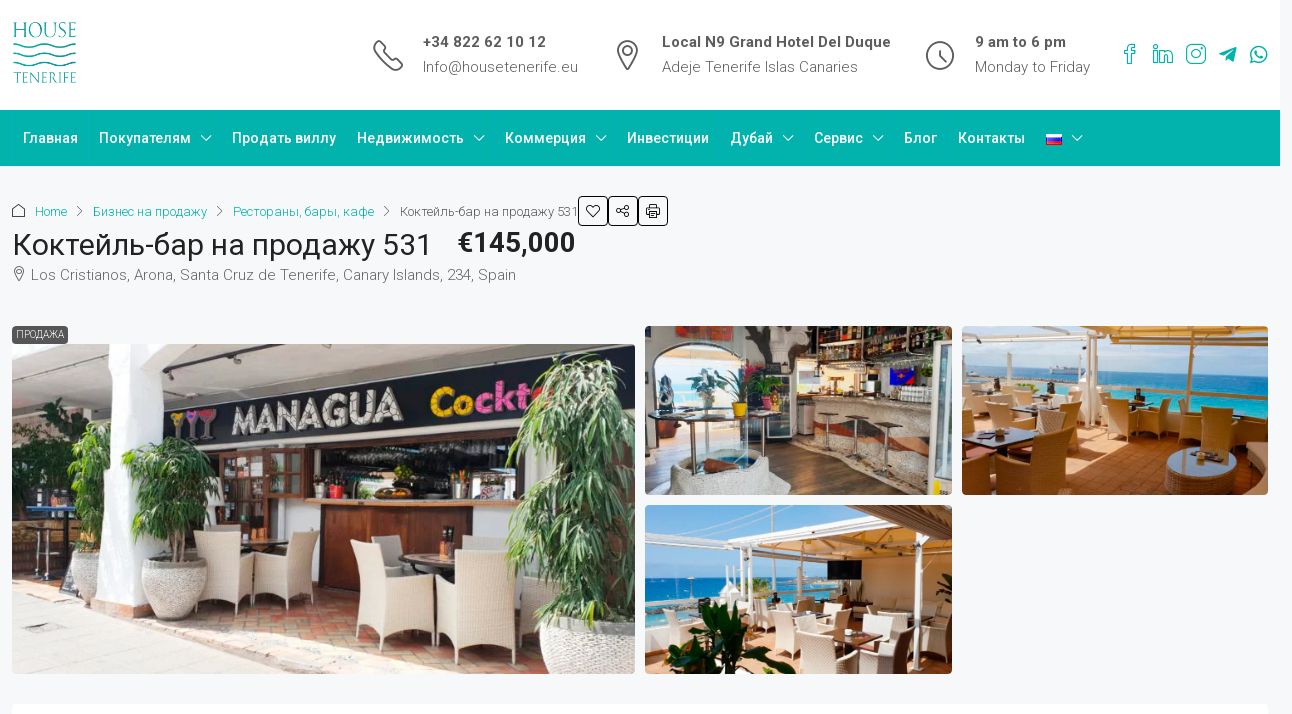

--- FILE ---
content_type: text/html; charset=UTF-8
request_url: https://housetenerife.eu/ru/property/koktejl-bar-na-prodazhu-531/
body_size: 91640
content:
<!doctype html>
<html lang="ru-RU">
<head>
	<meta charset="UTF-8" />
	<meta name="viewport" content="width=device-width, initial-scale=1.0" />
	<link rel="profile" href="https://gmpg.org/xfn/11" />
    <meta name="format-detection" content="telephone=no">
			<style>
		.houzez-library-modal-btn {margin-left: 5px;background: #35AAE1;vertical-align: top;font-size: 0 !important;}
		.houzez-library-modal-btn:before {content: '';width: 16px;height: 16px;background-image: url('https://housetenerife.eu/wp-content/themes/houzez/img/studio-icon.png');background-position: center;background-size: contain;background-repeat: no-repeat;}
		#houzez-library-modal .houzez-elementor-template-library-template-name {text-align: right;flex: 1 0 0%;}
		.houzez-sync-btn {background: #28a745 !important;color: white !important;margin-right: 10px;}
		.houzez-sync-btn:hover {background: #218838 !important;}
		.houzez-notice {padding: 10px 15px;margin: 10px 0;border-radius: 4px;font-size: 14px;}
		.houzez-notice.houzez-success {background: #d4edda;color: #155724;border: 1px solid #c3e6cb;}
		.houzez-notice.houzez-error {background: #f8d7da;color: #721c24;border: 1px solid #f5c6cb;}
		.houzez-notice.houzez-info {background: #d1ecf1;color: #0c5460;border: 1px solid #bee5eb;}
		</style>
	<meta name='robots' content='index, follow, max-image-preview:large, max-snippet:-1, max-video-preview:-1' />
	<style>img:is([sizes="auto" i], [sizes^="auto," i]) { contain-intrinsic-size: 3000px 1500px }</style>
	<link rel="alternate" href="https://housetenerife.eu/property/cocktail-bar-531/" hreflang="en" />
<link rel="alternate" href="https://housetenerife.eu/de/property/cocktailbar-zu-verkaufen-531/" hreflang="de" />
<link rel="alternate" href="https://housetenerife.eu/fr/property/bar-a-cocktails-a-vendre-531/" hreflang="fr" />
<link rel="alternate" href="https://housetenerife.eu/es/property/bar-de-cocteles-en-venta-531/" hreflang="es" />
<link rel="alternate" href="https://housetenerife.eu/pl/property/sprzedaz-baru-koktajlowego-531/" hreflang="pl" />
<link rel="alternate" href="https://housetenerife.eu/ru/property/koktejl-bar-na-prodazhu-531/" hreflang="ru" />

	<!-- This site is optimized with the Yoast SEO plugin v25.7 - https://yoast.com/wordpress/plugins/seo/ -->
	<title>Коктейль-бар на продажу 531 in Los Cristianos - House Tenerife</title>
	<meta name="description" content="We bring to your attention an excellent established business for sale in Los Cristianos – cocktail bar. Area of the bar is 110 square meters." />
	<link rel="canonical" href="https://housetenerife.eu/ru/property/koktejl-bar-na-prodazhu-531/" />
	<meta property="og:locale" content="ru_RU" />
	<meta property="og:locale:alternate" content="en_GB" />
	<meta property="og:locale:alternate" content="de_DE" />
	<meta property="og:locale:alternate" content="fr_CA" />
	<meta property="og:locale:alternate" content="es_ES" />
	<meta property="og:locale:alternate" content="pl_PL" />
	<meta property="og:type" content="article" />
	<meta property="og:title" content="Коктейль-бар на продажу 531 in Los Cristianos - House Tenerife" />
	<meta property="og:description" content="We bring to your attention an excellent established business for sale in Los Cristianos – cocktail bar. Area of the bar is 110 square meters." />
	<meta property="og:url" content="https://housetenerife.eu/ru/property/koktejl-bar-na-prodazhu-531/" />
	<meta property="og:site_name" content="House Tenerife" />
	<meta property="article:modified_time" content="2023-06-29T12:14:52+00:00" />
	<meta property="og:image" content="https://housetenerife.eu/wp-content/uploads/2021/01/4-1-750x397-1.jpeg" />
	<meta property="og:image:width" content="750" />
	<meta property="og:image:height" content="397" />
	<meta property="og:image:type" content="image/jpeg" />
	<meta name="twitter:card" content="summary_large_image" />
	<script type="application/ld+json" class="yoast-schema-graph">{"@context":"https://schema.org","@graph":[{"@type":"WebPage","@id":"https://housetenerife.eu/ru/property/koktejl-bar-na-prodazhu-531/","url":"https://housetenerife.eu/ru/property/koktejl-bar-na-prodazhu-531/","name":"Коктейль-бар на продажу 531 in Los Cristianos - House Tenerife","isPartOf":{"@id":"https://housetenerife.eu/ru/#website"},"primaryImageOfPage":{"@id":"https://housetenerife.eu/ru/property/koktejl-bar-na-prodazhu-531/#primaryimage"},"image":{"@id":"https://housetenerife.eu/ru/property/koktejl-bar-na-prodazhu-531/#primaryimage"},"thumbnailUrl":"https://housetenerife.eu/wp-content/uploads/2021/01/4-1-750x397-1.jpeg","datePublished":"2023-06-29T12:14:51+00:00","dateModified":"2023-06-29T12:14:52+00:00","description":"We bring to your attention an excellent established business for sale in Los Cristianos – cocktail bar. Area of the bar is 110 square meters.","breadcrumb":{"@id":"https://housetenerife.eu/ru/property/koktejl-bar-na-prodazhu-531/#breadcrumb"},"inLanguage":"ru-RU","potentialAction":[{"@type":"ReadAction","target":["https://housetenerife.eu/ru/property/koktejl-bar-na-prodazhu-531/"]}]},{"@type":"ImageObject","inLanguage":"ru-RU","@id":"https://housetenerife.eu/ru/property/koktejl-bar-na-prodazhu-531/#primaryimage","url":"https://housetenerife.eu/wp-content/uploads/2021/01/4-1-750x397-1.jpeg","contentUrl":"https://housetenerife.eu/wp-content/uploads/2021/01/4-1-750x397-1.jpeg","width":750,"height":397,"caption":"Cocktail Bar for sale"},{"@type":"BreadcrumbList","@id":"https://housetenerife.eu/ru/property/koktejl-bar-na-prodazhu-531/#breadcrumb","itemListElement":[{"@type":"ListItem","position":1,"name":"Home","item":"https://housetenerife.eu/ru/"},{"@type":"ListItem","position":2,"name":"Properties","item":"https://housetenerife.eu/ru/property/"},{"@type":"ListItem","position":3,"name":"Коктейль-бар на продажу 531"}]},{"@type":"WebSite","@id":"https://housetenerife.eu/ru/#website","url":"https://housetenerife.eu/ru/","name":"House Tenerife","description":"Buying property in Spain or Tenerife is an investment in the future! HOUSE TENERIFE will help you choose your dream home.","publisher":{"@id":"https://housetenerife.eu/ru/#organization"},"potentialAction":[{"@type":"SearchAction","target":{"@type":"EntryPoint","urlTemplate":"https://housetenerife.eu/ru/?s={search_term_string}"},"query-input":{"@type":"PropertyValueSpecification","valueRequired":true,"valueName":"search_term_string"}}],"inLanguage":"ru-RU"},{"@type":"Organization","@id":"https://housetenerife.eu/ru/#organization","name":"House Tenerife","url":"https://housetenerife.eu/ru/","logo":{"@type":"ImageObject","inLanguage":"ru-RU","@id":"https://housetenerife.eu/ru/#/schema/logo/image/","url":"https://housetenerife.eu/wp-content/uploads/2025/07/logo-haus-tenerife-light.png","contentUrl":"https://housetenerife.eu/wp-content/uploads/2025/07/logo-haus-tenerife-light.png","width":696,"height":630,"caption":"House Tenerife"},"image":{"@id":"https://housetenerife.eu/ru/#/schema/logo/image/"}}]}</script>
	<!-- / Yoast SEO plugin. -->


<link rel='dns-prefetch' href='//fonts.googleapis.com' />
<link rel='preconnect' href='https://fonts.gstatic.com' crossorigin />
<link rel="alternate" type="application/rss+xml" title="House Tenerife &raquo; Лента" href="https://housetenerife.eu/ru/feed/" />
<link rel="alternate" type="application/rss+xml" title="House Tenerife &raquo; Лента комментариев" href="https://housetenerife.eu/ru/comments/feed/" />
<script type="text/javascript">
/* <![CDATA[ */
window._wpemojiSettings = {"baseUrl":"https:\/\/s.w.org\/images\/core\/emoji\/16.0.1\/72x72\/","ext":".png","svgUrl":"https:\/\/s.w.org\/images\/core\/emoji\/16.0.1\/svg\/","svgExt":".svg","source":{"concatemoji":"https:\/\/housetenerife.eu\/wp-includes\/js\/wp-emoji-release.min.js?ver=6.8.2"}};
/*! This file is auto-generated */
!function(s,n){var o,i,e;function c(e){try{var t={supportTests:e,timestamp:(new Date).valueOf()};sessionStorage.setItem(o,JSON.stringify(t))}catch(e){}}function p(e,t,n){e.clearRect(0,0,e.canvas.width,e.canvas.height),e.fillText(t,0,0);var t=new Uint32Array(e.getImageData(0,0,e.canvas.width,e.canvas.height).data),a=(e.clearRect(0,0,e.canvas.width,e.canvas.height),e.fillText(n,0,0),new Uint32Array(e.getImageData(0,0,e.canvas.width,e.canvas.height).data));return t.every(function(e,t){return e===a[t]})}function u(e,t){e.clearRect(0,0,e.canvas.width,e.canvas.height),e.fillText(t,0,0);for(var n=e.getImageData(16,16,1,1),a=0;a<n.data.length;a++)if(0!==n.data[a])return!1;return!0}function f(e,t,n,a){switch(t){case"flag":return n(e,"\ud83c\udff3\ufe0f\u200d\u26a7\ufe0f","\ud83c\udff3\ufe0f\u200b\u26a7\ufe0f")?!1:!n(e,"\ud83c\udde8\ud83c\uddf6","\ud83c\udde8\u200b\ud83c\uddf6")&&!n(e,"\ud83c\udff4\udb40\udc67\udb40\udc62\udb40\udc65\udb40\udc6e\udb40\udc67\udb40\udc7f","\ud83c\udff4\u200b\udb40\udc67\u200b\udb40\udc62\u200b\udb40\udc65\u200b\udb40\udc6e\u200b\udb40\udc67\u200b\udb40\udc7f");case"emoji":return!a(e,"\ud83e\udedf")}return!1}function g(e,t,n,a){var r="undefined"!=typeof WorkerGlobalScope&&self instanceof WorkerGlobalScope?new OffscreenCanvas(300,150):s.createElement("canvas"),o=r.getContext("2d",{willReadFrequently:!0}),i=(o.textBaseline="top",o.font="600 32px Arial",{});return e.forEach(function(e){i[e]=t(o,e,n,a)}),i}function t(e){var t=s.createElement("script");t.src=e,t.defer=!0,s.head.appendChild(t)}"undefined"!=typeof Promise&&(o="wpEmojiSettingsSupports",i=["flag","emoji"],n.supports={everything:!0,everythingExceptFlag:!0},e=new Promise(function(e){s.addEventListener("DOMContentLoaded",e,{once:!0})}),new Promise(function(t){var n=function(){try{var e=JSON.parse(sessionStorage.getItem(o));if("object"==typeof e&&"number"==typeof e.timestamp&&(new Date).valueOf()<e.timestamp+604800&&"object"==typeof e.supportTests)return e.supportTests}catch(e){}return null}();if(!n){if("undefined"!=typeof Worker&&"undefined"!=typeof OffscreenCanvas&&"undefined"!=typeof URL&&URL.createObjectURL&&"undefined"!=typeof Blob)try{var e="postMessage("+g.toString()+"("+[JSON.stringify(i),f.toString(),p.toString(),u.toString()].join(",")+"));",a=new Blob([e],{type:"text/javascript"}),r=new Worker(URL.createObjectURL(a),{name:"wpTestEmojiSupports"});return void(r.onmessage=function(e){c(n=e.data),r.terminate(),t(n)})}catch(e){}c(n=g(i,f,p,u))}t(n)}).then(function(e){for(var t in e)n.supports[t]=e[t],n.supports.everything=n.supports.everything&&n.supports[t],"flag"!==t&&(n.supports.everythingExceptFlag=n.supports.everythingExceptFlag&&n.supports[t]);n.supports.everythingExceptFlag=n.supports.everythingExceptFlag&&!n.supports.flag,n.DOMReady=!1,n.readyCallback=function(){n.DOMReady=!0}}).then(function(){return e}).then(function(){var e;n.supports.everything||(n.readyCallback(),(e=n.source||{}).concatemoji?t(e.concatemoji):e.wpemoji&&e.twemoji&&(t(e.twemoji),t(e.wpemoji)))}))}((window,document),window._wpemojiSettings);
/* ]]> */
</script>
<style id='wp-emoji-styles-inline-css' type='text/css'>

	img.wp-smiley, img.emoji {
		display: inline !important;
		border: none !important;
		box-shadow: none !important;
		height: 1em !important;
		width: 1em !important;
		margin: 0 0.07em !important;
		vertical-align: -0.1em !important;
		background: none !important;
		padding: 0 !important;
	}
</style>
<link rel='stylesheet' id='wp-block-library-css' href='https://housetenerife.eu/wp-includes/css/dist/block-library/style.min.css?ver=6.8.2' type='text/css' media='all' />
<style id='classic-theme-styles-inline-css' type='text/css'>
/*! This file is auto-generated */
.wp-block-button__link{color:#fff;background-color:#32373c;border-radius:9999px;box-shadow:none;text-decoration:none;padding:calc(.667em + 2px) calc(1.333em + 2px);font-size:1.125em}.wp-block-file__button{background:#32373c;color:#fff;text-decoration:none}
</style>
<style id='joinchat-button-style-inline-css' type='text/css'>
.wp-block-joinchat-button{border:none!important;text-align:center}.wp-block-joinchat-button figure{display:table;margin:0 auto;padding:0}.wp-block-joinchat-button figcaption{font:normal normal 400 .6em/2em var(--wp--preset--font-family--system-font,sans-serif);margin:0;padding:0}.wp-block-joinchat-button .joinchat-button__qr{background-color:#fff;border:6px solid #25d366;border-radius:30px;box-sizing:content-box;display:block;height:200px;margin:auto;overflow:hidden;padding:10px;width:200px}.wp-block-joinchat-button .joinchat-button__qr canvas,.wp-block-joinchat-button .joinchat-button__qr img{display:block;margin:auto}.wp-block-joinchat-button .joinchat-button__link{align-items:center;background-color:#25d366;border:6px solid #25d366;border-radius:30px;display:inline-flex;flex-flow:row nowrap;justify-content:center;line-height:1.25em;margin:0 auto;text-decoration:none}.wp-block-joinchat-button .joinchat-button__link:before{background:transparent var(--joinchat-ico) no-repeat center;background-size:100%;content:"";display:block;height:1.5em;margin:-.75em .75em -.75em 0;width:1.5em}.wp-block-joinchat-button figure+.joinchat-button__link{margin-top:10px}@media (orientation:landscape)and (min-height:481px),(orientation:portrait)and (min-width:481px){.wp-block-joinchat-button.joinchat-button--qr-only figure+.joinchat-button__link{display:none}}@media (max-width:480px),(orientation:landscape)and (max-height:480px){.wp-block-joinchat-button figure{display:none}}

</style>
<style id='global-styles-inline-css' type='text/css'>
:root{--wp--preset--aspect-ratio--square: 1;--wp--preset--aspect-ratio--4-3: 4/3;--wp--preset--aspect-ratio--3-4: 3/4;--wp--preset--aspect-ratio--3-2: 3/2;--wp--preset--aspect-ratio--2-3: 2/3;--wp--preset--aspect-ratio--16-9: 16/9;--wp--preset--aspect-ratio--9-16: 9/16;--wp--preset--color--black: #000000;--wp--preset--color--cyan-bluish-gray: #abb8c3;--wp--preset--color--white: #ffffff;--wp--preset--color--pale-pink: #f78da7;--wp--preset--color--vivid-red: #cf2e2e;--wp--preset--color--luminous-vivid-orange: #ff6900;--wp--preset--color--luminous-vivid-amber: #fcb900;--wp--preset--color--light-green-cyan: #7bdcb5;--wp--preset--color--vivid-green-cyan: #00d084;--wp--preset--color--pale-cyan-blue: #8ed1fc;--wp--preset--color--vivid-cyan-blue: #0693e3;--wp--preset--color--vivid-purple: #9b51e0;--wp--preset--gradient--vivid-cyan-blue-to-vivid-purple: linear-gradient(135deg,rgba(6,147,227,1) 0%,rgb(155,81,224) 100%);--wp--preset--gradient--light-green-cyan-to-vivid-green-cyan: linear-gradient(135deg,rgb(122,220,180) 0%,rgb(0,208,130) 100%);--wp--preset--gradient--luminous-vivid-amber-to-luminous-vivid-orange: linear-gradient(135deg,rgba(252,185,0,1) 0%,rgba(255,105,0,1) 100%);--wp--preset--gradient--luminous-vivid-orange-to-vivid-red: linear-gradient(135deg,rgba(255,105,0,1) 0%,rgb(207,46,46) 100%);--wp--preset--gradient--very-light-gray-to-cyan-bluish-gray: linear-gradient(135deg,rgb(238,238,238) 0%,rgb(169,184,195) 100%);--wp--preset--gradient--cool-to-warm-spectrum: linear-gradient(135deg,rgb(74,234,220) 0%,rgb(151,120,209) 20%,rgb(207,42,186) 40%,rgb(238,44,130) 60%,rgb(251,105,98) 80%,rgb(254,248,76) 100%);--wp--preset--gradient--blush-light-purple: linear-gradient(135deg,rgb(255,206,236) 0%,rgb(152,150,240) 100%);--wp--preset--gradient--blush-bordeaux: linear-gradient(135deg,rgb(254,205,165) 0%,rgb(254,45,45) 50%,rgb(107,0,62) 100%);--wp--preset--gradient--luminous-dusk: linear-gradient(135deg,rgb(255,203,112) 0%,rgb(199,81,192) 50%,rgb(65,88,208) 100%);--wp--preset--gradient--pale-ocean: linear-gradient(135deg,rgb(255,245,203) 0%,rgb(182,227,212) 50%,rgb(51,167,181) 100%);--wp--preset--gradient--electric-grass: linear-gradient(135deg,rgb(202,248,128) 0%,rgb(113,206,126) 100%);--wp--preset--gradient--midnight: linear-gradient(135deg,rgb(2,3,129) 0%,rgb(40,116,252) 100%);--wp--preset--font-size--small: 13px;--wp--preset--font-size--medium: 20px;--wp--preset--font-size--large: 36px;--wp--preset--font-size--x-large: 42px;--wp--preset--spacing--20: 0.44rem;--wp--preset--spacing--30: 0.67rem;--wp--preset--spacing--40: 1rem;--wp--preset--spacing--50: 1.5rem;--wp--preset--spacing--60: 2.25rem;--wp--preset--spacing--70: 3.38rem;--wp--preset--spacing--80: 5.06rem;--wp--preset--shadow--natural: 6px 6px 9px rgba(0, 0, 0, 0.2);--wp--preset--shadow--deep: 12px 12px 50px rgba(0, 0, 0, 0.4);--wp--preset--shadow--sharp: 6px 6px 0px rgba(0, 0, 0, 0.2);--wp--preset--shadow--outlined: 6px 6px 0px -3px rgba(255, 255, 255, 1), 6px 6px rgba(0, 0, 0, 1);--wp--preset--shadow--crisp: 6px 6px 0px rgba(0, 0, 0, 1);}:where(.is-layout-flex){gap: 0.5em;}:where(.is-layout-grid){gap: 0.5em;}body .is-layout-flex{display: flex;}.is-layout-flex{flex-wrap: wrap;align-items: center;}.is-layout-flex > :is(*, div){margin: 0;}body .is-layout-grid{display: grid;}.is-layout-grid > :is(*, div){margin: 0;}:where(.wp-block-columns.is-layout-flex){gap: 2em;}:where(.wp-block-columns.is-layout-grid){gap: 2em;}:where(.wp-block-post-template.is-layout-flex){gap: 1.25em;}:where(.wp-block-post-template.is-layout-grid){gap: 1.25em;}.has-black-color{color: var(--wp--preset--color--black) !important;}.has-cyan-bluish-gray-color{color: var(--wp--preset--color--cyan-bluish-gray) !important;}.has-white-color{color: var(--wp--preset--color--white) !important;}.has-pale-pink-color{color: var(--wp--preset--color--pale-pink) !important;}.has-vivid-red-color{color: var(--wp--preset--color--vivid-red) !important;}.has-luminous-vivid-orange-color{color: var(--wp--preset--color--luminous-vivid-orange) !important;}.has-luminous-vivid-amber-color{color: var(--wp--preset--color--luminous-vivid-amber) !important;}.has-light-green-cyan-color{color: var(--wp--preset--color--light-green-cyan) !important;}.has-vivid-green-cyan-color{color: var(--wp--preset--color--vivid-green-cyan) !important;}.has-pale-cyan-blue-color{color: var(--wp--preset--color--pale-cyan-blue) !important;}.has-vivid-cyan-blue-color{color: var(--wp--preset--color--vivid-cyan-blue) !important;}.has-vivid-purple-color{color: var(--wp--preset--color--vivid-purple) !important;}.has-black-background-color{background-color: var(--wp--preset--color--black) !important;}.has-cyan-bluish-gray-background-color{background-color: var(--wp--preset--color--cyan-bluish-gray) !important;}.has-white-background-color{background-color: var(--wp--preset--color--white) !important;}.has-pale-pink-background-color{background-color: var(--wp--preset--color--pale-pink) !important;}.has-vivid-red-background-color{background-color: var(--wp--preset--color--vivid-red) !important;}.has-luminous-vivid-orange-background-color{background-color: var(--wp--preset--color--luminous-vivid-orange) !important;}.has-luminous-vivid-amber-background-color{background-color: var(--wp--preset--color--luminous-vivid-amber) !important;}.has-light-green-cyan-background-color{background-color: var(--wp--preset--color--light-green-cyan) !important;}.has-vivid-green-cyan-background-color{background-color: var(--wp--preset--color--vivid-green-cyan) !important;}.has-pale-cyan-blue-background-color{background-color: var(--wp--preset--color--pale-cyan-blue) !important;}.has-vivid-cyan-blue-background-color{background-color: var(--wp--preset--color--vivid-cyan-blue) !important;}.has-vivid-purple-background-color{background-color: var(--wp--preset--color--vivid-purple) !important;}.has-black-border-color{border-color: var(--wp--preset--color--black) !important;}.has-cyan-bluish-gray-border-color{border-color: var(--wp--preset--color--cyan-bluish-gray) !important;}.has-white-border-color{border-color: var(--wp--preset--color--white) !important;}.has-pale-pink-border-color{border-color: var(--wp--preset--color--pale-pink) !important;}.has-vivid-red-border-color{border-color: var(--wp--preset--color--vivid-red) !important;}.has-luminous-vivid-orange-border-color{border-color: var(--wp--preset--color--luminous-vivid-orange) !important;}.has-luminous-vivid-amber-border-color{border-color: var(--wp--preset--color--luminous-vivid-amber) !important;}.has-light-green-cyan-border-color{border-color: var(--wp--preset--color--light-green-cyan) !important;}.has-vivid-green-cyan-border-color{border-color: var(--wp--preset--color--vivid-green-cyan) !important;}.has-pale-cyan-blue-border-color{border-color: var(--wp--preset--color--pale-cyan-blue) !important;}.has-vivid-cyan-blue-border-color{border-color: var(--wp--preset--color--vivid-cyan-blue) !important;}.has-vivid-purple-border-color{border-color: var(--wp--preset--color--vivid-purple) !important;}.has-vivid-cyan-blue-to-vivid-purple-gradient-background{background: var(--wp--preset--gradient--vivid-cyan-blue-to-vivid-purple) !important;}.has-light-green-cyan-to-vivid-green-cyan-gradient-background{background: var(--wp--preset--gradient--light-green-cyan-to-vivid-green-cyan) !important;}.has-luminous-vivid-amber-to-luminous-vivid-orange-gradient-background{background: var(--wp--preset--gradient--luminous-vivid-amber-to-luminous-vivid-orange) !important;}.has-luminous-vivid-orange-to-vivid-red-gradient-background{background: var(--wp--preset--gradient--luminous-vivid-orange-to-vivid-red) !important;}.has-very-light-gray-to-cyan-bluish-gray-gradient-background{background: var(--wp--preset--gradient--very-light-gray-to-cyan-bluish-gray) !important;}.has-cool-to-warm-spectrum-gradient-background{background: var(--wp--preset--gradient--cool-to-warm-spectrum) !important;}.has-blush-light-purple-gradient-background{background: var(--wp--preset--gradient--blush-light-purple) !important;}.has-blush-bordeaux-gradient-background{background: var(--wp--preset--gradient--blush-bordeaux) !important;}.has-luminous-dusk-gradient-background{background: var(--wp--preset--gradient--luminous-dusk) !important;}.has-pale-ocean-gradient-background{background: var(--wp--preset--gradient--pale-ocean) !important;}.has-electric-grass-gradient-background{background: var(--wp--preset--gradient--electric-grass) !important;}.has-midnight-gradient-background{background: var(--wp--preset--gradient--midnight) !important;}.has-small-font-size{font-size: var(--wp--preset--font-size--small) !important;}.has-medium-font-size{font-size: var(--wp--preset--font-size--medium) !important;}.has-large-font-size{font-size: var(--wp--preset--font-size--large) !important;}.has-x-large-font-size{font-size: var(--wp--preset--font-size--x-large) !important;}
:where(.wp-block-post-template.is-layout-flex){gap: 1.25em;}:where(.wp-block-post-template.is-layout-grid){gap: 1.25em;}
:where(.wp-block-columns.is-layout-flex){gap: 2em;}:where(.wp-block-columns.is-layout-grid){gap: 2em;}
:root :where(.wp-block-pullquote){font-size: 1.5em;line-height: 1.6;}
</style>
<link rel='stylesheet' id='cpsh-shortcodes-css' href='https://housetenerife.eu/wp-content/plugins/column-shortcodes//assets/css/shortcodes.css?ver=1.0.1' type='text/css' media='all' />
<link rel='stylesheet' id='css/e2pdf.frontend.global-css' href='https://housetenerife.eu/wp-content/plugins/e2pdf/css/e2pdf.frontend.global.css?ver=1.28.07' type='text/css' media='all' />
<link rel='stylesheet' id='elementor-icons-css' href='https://housetenerife.eu/wp-content/plugins/elementor/assets/lib/eicons/css/elementor-icons.min.css?ver=5.43.0' type='text/css' media='all' />
<link rel='stylesheet' id='elementor-frontend-css' href='https://housetenerife.eu/wp-content/plugins/elementor/assets/css/frontend.min.css?ver=3.31.2' type='text/css' media='all' />
<link rel='stylesheet' id='elementor-post-7-css' href='https://housetenerife.eu/wp-content/uploads/elementor/css/post-7.css?ver=1764470531' type='text/css' media='all' />
<link rel='stylesheet' id='font-awesome-5-all-css' href='https://housetenerife.eu/wp-content/plugins/elementor/assets/lib/font-awesome/css/all.min.css?ver=3.31.2' type='text/css' media='all' />
<link rel='stylesheet' id='font-awesome-4-shim-css' href='https://housetenerife.eu/wp-content/plugins/elementor/assets/lib/font-awesome/css/v4-shims.min.css?ver=3.31.2' type='text/css' media='all' />
<link rel='stylesheet' id='houzez-studio-css' href='https://housetenerife.eu/wp-content/plugins/houzez-studio/public/css/houzez-studio-public.css?ver=1.2.1' type='text/css' media='all' />
<link rel='stylesheet' id='mc4wp-form-themes-css' href='https://housetenerife.eu/wp-content/plugins/mailchimp-for-wp/assets/css/form-themes.css?ver=4.10.6' type='text/css' media='all' />
<link rel='stylesheet' id='global-cust-style-css' href='https://housetenerife.eu/wp-content/themes/houzez-child/css/global.css?ver=1.0.0' type='text/css' media='all' />
<link rel='stylesheet' id='search-cust-style-css' href='https://housetenerife.eu/wp-content/themes/houzez-child/css/search.css?ver=1.0.0' type='text/css' media='all' />
<link rel='stylesheet' id='property-cust-style-css' href='https://housetenerife.eu/wp-content/themes/houzez-child/css/prop-single.css?ver=1.0.0' type='text/css' media='all' />
<link rel='stylesheet' id='bootstrap-css' href='https://housetenerife.eu/wp-content/themes/houzez/css/bootstrap.min.css?ver=5.3.3' type='text/css' media='all' />
<link rel='stylesheet' id='bootstrap-select-css' href='https://housetenerife.eu/wp-content/themes/houzez/css/bootstrap-select.min.css?ver=1.14.0' type='text/css' media='all' />
<link rel='stylesheet' id='houzez-icons-css' href='https://housetenerife.eu/wp-content/themes/houzez/css/icons.css?ver=4.1.2' type='text/css' media='all' />
<link rel='stylesheet' id='slick-css' href='https://housetenerife.eu/wp-content/themes/houzez/css/slick.min.css?ver=1.8.1' type='text/css' media='all' />
<link rel='stylesheet' id='slick-theme-css' href='https://housetenerife.eu/wp-content/themes/houzez/css/slick-theme.min.css?ver=1.8.1' type='text/css' media='all' />
<link rel='stylesheet' id='lightslider-css' href='https://housetenerife.eu/wp-content/themes/houzez/css/lightslider.css?ver=1.1.3' type='text/css' media='all' />
<link rel='stylesheet' id='fancybox-css' href='https://housetenerife.eu/wp-content/themes/houzez/js/vendors/fancybox/fancybox.css?ver=5.0.36' type='text/css' media='all' />
<link rel='stylesheet' id='bootstrap-datepicker-css' href='https://housetenerife.eu/wp-content/themes/houzez/css/bootstrap-datepicker.min.css?ver=1.9.0' type='text/css' media='all' />
<link rel='stylesheet' id='houzez-main-css' href='https://housetenerife.eu/wp-content/themes/houzez/css/main.css?ver=4.1.2' type='text/css' media='all' />
<link rel='stylesheet' id='houzez-styling-options-css' href='https://housetenerife.eu/wp-content/themes/houzez/css/styling-options.css?ver=4.1.2' type='text/css' media='all' />
<link rel='stylesheet' id='houzez-style-css' href='https://housetenerife.eu/wp-content/themes/houzez-child/style.css?ver=4.1.2' type='text/css' media='all' />
<style id='houzez-style-inline-css' type='text/css'>

        @media (min-width: 1200px) {
          .container {
              max-width: 1310px;
          }
        }
        body {
            font-family: Roboto;
            font-size: 15px;
            font-weight: 300;
            line-height: 25px;
            text-transform: ;
        }
        .main-nav,
        .dropdown-menu,
        .login-register,
        .btn.btn-create-listing,
        .logged-in-nav,
        .btn-phone-number {
          font-family: Roboto;
          font-size: 14px;
          font-weight: 500;
          text-transform: ;
        }

        .btn,
        .ele-btn,
        .houzez-search-button,
        .houzez-submit-button,
        .form-control,
        .bootstrap-select .text,
        .sort-by-title,
        .woocommerce ul.products li.product .button,
        .form-control,
        .bootstrap-select .text,
        .sort-by-title {
          font-family: Roboto;
        }
        
        h1, h2, h3, h4, h5, h6, .item-title {
          font-family: Lora;
          font-weight: 400;
          text-transform: ;
        }

        .post-content-wrap h1, .post-content-wrap h2, .post-content-wrap h3, .post-content-wrap h4, .post-content-wrap h5, .post-content-wrap h6 {
          font-weight: 400;
          text-transform: ;
          text-align: ; 
        }

        .top-bar-wrap {
            font-family: Roboto;
            font-size: 15px;
            font-weight: 300;
            text-transform: ;   
        }
        .footer-wrap {
            font-family: Roboto;
            font-size: 14px;
            font-weight: 300;
            text-transform: ;
        }
        
        .header-v1 .header-inner-wrap {
            height: 60px; 
        }
        .header-v1 .header-inner-wrap .nav-link {
          line-height: 60px;
        }
        .header-v2 .header-top .navbar {
          height: 110px; 
        }

        .header-v2 .header-bottom .header-inner-wrap {
            height: 54px;
        }

        .header-v2 .header-bottom .header-inner-wrap .nav-link {
            line-height: 54px;
        }

        .header-v3 .header-top .header-inner-wrap,
        .header-v3 .header-top .header-contact-wrap {
          height: 80px;
          line-height: 80px; 
        }
        .header-v3 .header-bottom .header-inner-wrap {
            height: 54px;
        }
        .header-v3 .header-bottom .header-inner-wrap .nav-link {
            line-height: 54px;
        }

        .header-v4 .header-inner-wrap {
            height: 90px;
        }
        .header-v4 .header-inner-wrap .nav-link {
            line-height: 90px;
        }

        .header-v5 .header-top .header-inner-wrap {
            height: 110px;
        }

        .header-v5 .header-bottom .header-inner-wrap {
            height: 54px;
            line-height: 54px;
        }

        .header-v6 .header-inner-wrap,
        .header-v6 .navbar-logged-in-wrap {
            height: 60px;
            line-height: 60px;
        }

        @media (min-width: 1200px) {
            .header-v5 .header-top .container {
                max-width: 1170px;
            }
        }
    
      body,
      .main-wrap,
      .fw-property-documents-wrap h3 span, 
      .fw-property-details-wrap h3 span {
        background-color: #f7f8f9; 
      }
      .houzez-main-wrap-v2, .main-wrap.agent-detail-page-v2 {
        background-color: #ffffff;
      }

       body,
      .form-control,
      .bootstrap-select .text,
      .item-title a,
      .listing-tabs .nav-tabs .nav-link,
      .item-wrap-v2 .item-amenities li span,
      .item-wrap-v2 .item-amenities li:before,
      .item-parallax-wrap .item-price-wrap,
      .list-view .item-body .item-price-wrap,
      .property-slider-item .item-price-wrap,
      .page-title-wrap .item-price-wrap,
      .agent-information .agent-phone span a,
      .property-overview-wrap ul li strong,
      .mobile-property-title .item-price-wrap .item-price,
      .fw-property-features-left li a,
      .lightbox-content-wrap .item-price-wrap,
      .blog-post-item-v1 .blog-post-title h3 a,
      .blog-post-content-widget h4 a,
      .property-item-widget .right-property-item-widget-wrap .item-price-wrap,
      .login-register-form .modal-header .login-register-tabs .nav-link.active,
      .agent-list-wrap .agent-list-content h2 a,
      .agent-list-wrap .agent-list-contact li a,
      .developer-list-wrap .developer-list-content h2 a,
      .developer-list-wrap .developer-list-contact li a,
      .agent-contacts-wrap li a,
      .menu-edit-property li a,
      .statistic-referrals-list li a,
      .chart-nav .nav-pills .nav-link,
      .dashboard-table-properties td .property-payment-status,
      .dashboard-mobile-edit-menu-wrap .bootstrap-select > .dropdown-toggle.bs-placeholder,
      .payment-method-block .radio-tab .control-text,
      .post-title-wrap h2 a,
      .lead-nav-tab.nav-pills .nav-link,
      .deals-nav-tab.nav-pills .nav-link,
      .btn-light-grey-outlined:hover,
      button:not(.bs-placeholder) .filter-option-inner-inner,
      .fw-property-floor-plans-wrap .floor-plans-tabs a,
      .products > .product > .item-body > a,
      .woocommerce ul.products li.product .price,
      .woocommerce div.product p.price, 
      .woocommerce div.product span.price,
      .woocommerce #reviews #comments ol.commentlist li .meta,
      .woocommerce-MyAccount-navigation ul li a,
      .activitiy-item-close-button a,
      .property-section-wrap li a,
      .propertie-list ul li a {
       color: #222222; 
     }


    
      a,
      a:hover,
      a:active,
      a:focus,
      .primary-text,
      .btn-clear,
      .btn-apply,
      .btn-primary-outlined,
      .btn-primary-outlined:before,
      .item-title a:hover,
      .sort-by .bootstrap-select .bs-placeholder,
      .sort-by .bootstrap-select > .btn,
      .sort-by .bootstrap-select > .btn:active,
      .page-link,
      .page-link:hover,
      .accordion-title:before,
      .blog-post-content-widget h4 a:hover,
      .agent-list-wrap .agent-list-content h2 a:hover,
      .agent-list-wrap .agent-list-contact li a:hover,
      .agent-contacts-wrap li a:hover,
      .agent-nav-wrap .nav-pills .nav-link,
      .dashboard-side-menu-wrap .side-menu-dropdown a.active,
      .menu-edit-property li a.active,
      .menu-edit-property li a:hover,
      .dashboard-statistic-block h3 .fa,
      .statistic-referrals-list li a:hover,
      .chart-nav .nav-pills .nav-link.active,
      .board-message-icon-wrap.active,
      .post-title-wrap h2 a:hover,
      .listing-switch-view .switch-btn.active,
      .item-wrap-v6 .item-price-wrap,
      .listing-v6 .list-view .item-body .item-price-wrap,
      .woocommerce nav.woocommerce-pagination ul li a, 
      .woocommerce nav.woocommerce-pagination ul li span,
      .woocommerce-MyAccount-navigation ul li a:hover,
      .property-schedule-tour-form-wrap .control input:checked ~ .control__indicator,
      .property-schedule-tour-form-wrap .control:hover,
      .property-walkscore-wrap-v2 .score-details .houzez-icon,
      .login-register .btn-icon-login-register + .dropdown-menu a,
      .activitiy-item-close-button a:hover,
      .property-section-wrap li a:hover,
      .agent-detail-page-v2 .agent-nav-wrap .nav-link.active,
      .property-lightbox-v2-sections-navigation .slick-prev, 
      .property-lightbox-v2-sections-navigation .slick-next,
      .property-lightbox-v2-sections-navigation .slick-slide.current-section,
      .property-lightbox-v2-sections-navigation .nav-link.active,
      .property-lightbox-v3-sections-navigation .slick-prev,
      .property-lightbox-v3-sections-navigation .slick-next,
      .property-lightbox-v3-sections-navigation .slick-slide.current-section,
      .property-lightbox-v3-sections-navigation .nav-link.active,
      .agent-detail-page-v2 .listing-tabs .nav-link.active,
      .taxonomy-item-list a:before,
      .stats-box .icon-box i,
      .propertie-list ul li a.active,
      .propertie-list ul li a:hover,
      .nav-link,
      .agent-list-position a,
      .top-banner-wrap .nav-pills .nav-link:hover {
        color: #02b3ad; 
      }

      .houzez-search-form-js .nav-pills .nav-link:hover, .top-banner-wrap .nav-pills .nav-link:hover {
          color: #fff;
      }
      
      .control input:checked ~ .control__indicator,
      .btn-primary-outlined:hover,
      .page-item.active .page-link,
      .slick-prev:hover,
      .slick-prev:focus,
      .slick-next:hover,
      .slick-next:focus,
      .mobile-property-tools .nav-pills .nav-link.active,
      .login-register-form .modal-header,
      .agent-nav-wrap .nav-pills .nav-link.active,
      .board-message-icon-wrap .notification-circle,
      .primary-label,
      .fc-event,
      .fc-event-dot,
      .compare-table .table-hover > tbody > tr:hover,
      .post-tag,
      .datepicker table tr td.active.active,
      .datepicker table tr td.active.disabled,
      .datepicker table tr td.active.disabled.active,
      .datepicker table tr td.active.disabled.disabled,
      .datepicker table tr td.active.disabled:active,
      .datepicker table tr td.active.disabled:hover,
      .datepicker table tr td.active.disabled:hover.active,
      .datepicker table tr td.active.disabled:hover.disabled,
      .datepicker table tr td.active.disabled:hover:active,
      .datepicker table tr td.active.disabled:hover:hover,
      .datepicker table tr td.active.disabled:hover[disabled],
      .datepicker table tr td.active.disabled[disabled],
      .datepicker table tr td.active:active,
      .datepicker table tr td.active:hover,
      .datepicker table tr td.active:hover.active,
      .datepicker table tr td.active:hover.disabled,
      .datepicker table tr td.active:hover:active,
      .datepicker table tr td.active:hover:hover,
      .datepicker table tr td.active:hover[disabled],
      .datepicker table tr td.active[disabled],
      .ui-slider-horizontal .ui-slider-range,
      .slick-arrow,
      .btn-load-more .spinner .bounce1,
      .btn-load-more .spinner .bounce2,
      .btn-load-more .spinner .bounce3 {
        background-color: #02b3ad; 
      }

      .control input:checked ~ .control__indicator,
      .btn-primary-outlined,
      .btn-primary-outlined:hover,
      .page-item.active .page-link,
      .mobile-property-tools .nav-pills .nav-link.active,
      .agent-nav-wrap .nav-pills .nav-link,
      .agent-nav-wrap .nav-pills .nav-link.active,
      .chart-nav .nav-pills .nav-link.active,
      .dashaboard-snake-nav .step-block.active,
      .fc-event,
      .fc-event-dot,
      .save-search-form-wrap,
      .property-schedule-tour-form-wrap .control input:checked ~ .control__indicator,
      .property-tabs-module.property-nav-tabs-v5 .nav-link.active,
      .price-table-button
          .control--radio
          input:checked
          + .control__indicator
          + .control__label
          + .control__background,
      .agent-detail-page-v2 .agent-nav-wrap .nav-link.active {
        border-color: #02b3ad; 
      }

      .stats-box .icon-box {
        border: 1px solid #02b3ad;
      }

      .slick-arrow:hover {
        background-color: rgba(2,179,173,0.63); 
      }

      .property-banner .nav-pills .nav-link.active {
        background-color: rgba(2,179,173,0.63) !important; 
      }

      .property-navigation-wrap a.active {
        color: #02b3ad;
        -webkit-box-shadow: inset 0 -3px #02b3ad;
        box-shadow: inset 0 -3px #02b3ad; 
      }

      .property-nav-tabs-v1 .nav-item .nav-link.active,
      .property-nav-tabs-v1 .nav-item .nav-link.show,
      .property-nav-tabs-v2 .nav-item .nav-link.active,
      .property-nav-tabs-v2 .nav-item .nav-link.show {
          -webkit-box-shadow: 0 3px 0 inset #02b3ad;
          box-shadow: 0 3px 0 inset #02b3ad;
          border-bottom: 2px solid #f7f8f9;
      }

      .property-tabs-module.property-nav-tabs-v3 .nav-link.active::before,
      .property-tabs-module.property-nav-tabs-v4 .nav-link.active::before {
          border-top-color: #02b3ad;
      }
      
      .property-tabs-module.property-nav-tabs-v3 .nav-link.active::after,
      .property-tabs-module.property-nav-tabs-v4 .nav-link.active::after {
          border-bottom-color: #f7f8f9;
          border-top-color: #f7f8f9;
      }

      .property-tabs-module.property-nav-tabs-v3 .nav-link.active,
      .property-tabs-module.property-nav-tabs-v4 .nav-link.active {
          border-bottom: 1px solid #02b3ad;
      }

      @media (max-width: 767.98px) {
          .product-tabs-wrap-v1 .nav-link.active {
              background-color: #02b3ad !important;
              border-color: #02b3ad;
          }
      }

      .property-lightbox-nav .nav-item.nav-item-active {
          -webkit-box-shadow: inset 0 -3px #02b3ad;
          box-shadow: inset 0 -3px #02b3ad;
      }

      .property-lightbox-nav .nav-item.nav-item-active a {
          color: #02b3ad;
      }

      .deals-table-wrap {
          scrollbar-color: #02b3ad #f1f1f1;
      }

      .deals-table-wrap::-webkit-scrollbar-thumb {
          background: #02b3ad;
      }

      .deals-table-wrap::-webkit-scrollbar-thumb:hover {
          background: #02b3ad;
      }

      .deals-table-wrap::-webkit-scrollbar-track {
          background: #02b3ad;
      }

      .btn-primary,
      .fc-button-primary,
      .woocommerce nav.woocommerce-pagination ul li a:focus, 
      .woocommerce nav.woocommerce-pagination ul li a:hover, 
      .woocommerce nav.woocommerce-pagination ul li span.current {
        color: #fff;
        background-color: #02b3ad;
        border-color: #02b3ad; 
      }
      .btn-primary:focus, .btn-primary:focus:active,
      .fc-button-primary:focus,
      .fc-button-primary:focus:active {
        color: #fff;
        background-color: #02b3ad;
        border-color: #02b3ad; 
      }
      .btn-primary:hover,
      .fc-button-primary:hover {
        color: #fff;
        background-color: #02b3ad;
        border-color: #02b3ad; 
      }
      .btn-primary:active, 
      .btn-primary:not(:disabled):not(:disabled):active,
      .fc-button-primary:active,
      .fc-button-primary:not(:disabled):not(:disabled):active {
        color: #fff;
        background-color: #02b3ad;
        border-color: #02b3ad; 
      }

      .btn-secondary,
      .woocommerce span.onsale,
      .woocommerce ul.products li.product .button,
      .woocommerce #respond input#submit.alt, 
      .woocommerce a.button.alt, 
      .woocommerce button.button.alt, 
      .woocommerce input.button.alt,
      .woocommerce #review_form #respond .form-submit input,
      .woocommerce #respond input#submit, 
      .woocommerce a.button, 
      .woocommerce button.button, 
      .woocommerce input.button {
        color: #fff;
        background-color: #02b3ad;
        border-color: #02b3ad; 
      }
      .btn-secondary:focus,
      .btn-secondary:focus:active {
        color: #fff;
        background-color: #02b3ad;
        border-color: #02b3ad; 
      }
      .woocommerce ul.products li.product .button:focus,
      .woocommerce ul.products li.product .button:active,
      .woocommerce #respond input#submit.alt:focus, 
      .woocommerce a.button.alt:focus, 
      .woocommerce button.button.alt:focus, 
      .woocommerce input.button.alt:focus,
      .woocommerce #respond input#submit.alt:active, 
      .woocommerce a.button.alt:active, 
      .woocommerce button.button.alt:active, 
      .woocommerce input.button.alt:active,
      .woocommerce #review_form #respond .form-submit input:focus,
      .woocommerce #review_form #respond .form-submit input:active,
      .woocommerce #respond input#submit:active, 
      .woocommerce a.button:active, 
      .woocommerce button.button:active, 
      .woocommerce input.button:active,
      .woocommerce #respond input#submit:focus, 
      .woocommerce a.button:focus, 
      .woocommerce button.button:focus, 
      .woocommerce input.button:focus {
        color: #fff;
        background-color: #02b3ad;
        border-color: #02b3ad; 
      }
      .btn-secondary:hover,
      .woocommerce ul.products li.product .button:hover,
      .woocommerce #respond input#submit.alt:hover, 
      .woocommerce a.button.alt:hover, 
      .woocommerce button.button.alt:hover, 
      .woocommerce input.button.alt:hover,
      .woocommerce #review_form #respond .form-submit input:hover,
      .woocommerce #respond input#submit:hover, 
      .woocommerce a.button:hover, 
      .woocommerce button.button:hover, 
      .woocommerce input.button:hover {
        color: #fff;
        background-color: #02b3ad;
        border-color: #02b3ad; 
      }
      .btn-secondary:active, 
      .btn-secondary:not(:disabled):not(:disabled):active {
        color: #fff;
        background-color: #02b3ad;
        border-color: #02b3ad; 
      }

      .btn-primary-outlined {
        color: #02b3ad;
        background-color: transparent;
        border-color: #02b3ad; 
      }
      .btn-primary-outlined:focus, .btn-primary-outlined:focus:active {
        color: #02b3ad;
        background-color: transparent;
        border-color: #02b3ad; 
      }
      .btn-primary-outlined:hover {
        color: #fff;
        background-color: #02b3ad;
        border-color: #02b3ad; 
      }
      .btn-primary-outlined:active, .btn-primary-outlined:not(:disabled):not(:disabled):active {
        color: #02b3ad;
        background-color: rgba(26, 26, 26, 0);
        border-color: #02b3ad; 
      }

      .btn-secondary-outlined {
        color: #02b3ad;
        background-color: transparent;
        border-color: #02b3ad; 
      }
      .btn-secondary-outlined:focus, .btn-secondary-outlined:focus:active {
        color: #02b3ad;
        background-color: transparent;
        border-color: #02b3ad; 
      }
      .btn-secondary-outlined:hover {
        color: #fff;
        background-color: #02b3ad;
        border-color: #02b3ad; 
      }
      .btn-secondary-outlined:active, .btn-secondary-outlined:not(:disabled):not(:disabled):active {
        color: #02b3ad;
        background-color: rgba(26, 26, 26, 0);
        border-color: #02b3ad; 
      }

      .btn-call {
        color: #02b3ad;
        background-color: transparent;
        border-color: #02b3ad; 
      }
      .btn-call:focus, .btn-call:focus:active {
        color: #02b3ad;
        background-color: transparent;
        border-color: #02b3ad; 
      }
      .btn-call:hover {
        color: #02b3ad;
        background-color: rgba(26, 26, 26, 0);
        border-color: #02b3ad; 
      }
      .btn-call:active, .btn-call:not(:disabled):not(:disabled):active {
        color: #02b3ad;
        background-color: rgba(26, 26, 26, 0);
        border-color: #02b3ad; 
      }
      .icon-delete .btn-loader:after{
          border-color: #02b3ad transparent #02b3ad transparent
      }
    
      .header-v1 {
        background-color: #004274;
        border-bottom: 1px solid #004274; 
      }

      .header-v1 a.nav-link,
      .header-v1 .btn-phone-number a {
        color: #FFFFFF; 
      }

      .header-v1 a.nav-link:hover,
      .header-v1 a.nav-link:active {
        color: #00aeff;
        background-color: rgba(0, 174, 255, 0.1); 
      }
      .header-desktop .main-nav .nav-link {
          letter-spacing: 0.0px;
      }
      .header-v1 .btn-phone-number a:hover,
      .header-v1 .btn-phone-number a:active {
        color: #00aeff;
      }
    
      .header-v2 .header-top,
      .header-v5 .header-top,
      .header-v2 .header-contact-wrap {
        background-color: #ffffff; 
      }

      .header-v2 .header-bottom, 
      .header-v5 .header-bottom {
        background-color: #02b3ad;
      }

      .header-v2 .header-contact-wrap .header-contact-right, .header-v2 .header-contact-wrap .header-contact-right a, .header-contact-right a:hover, header-contact-right a:active {
        color: #02b3ad; 
      }

      .header-v2 .header-contact-left {
        color: #02b3ad; 
      }

      .header-v2 .header-bottom,
      .header-v2 .navbar-nav > li,
      .header-v2 .navbar-nav > li:first-of-type,
      .header-v5 .header-bottom,
      .header-v5 .navbar-nav > li,
      .header-v5 .navbar-nav > li:first-of-type {
        border-color: rgba(0, 174, 255, 0.2);
      }

      .header-v2 a.nav-link,
      .header-v5 a.nav-link {
        color: #ffffff; 
      }

      .header-v2 a.nav-link:hover,
      .header-v2 a.nav-link:active,
      .header-v5 a.nav-link:hover,
      .header-v5 a.nav-link:active {
        color: #57b2af;
        background-color: rgba(0, 174, 255, 0.1); 
      }

      .header-v2 .header-contact-right a:hover, 
      .header-v2 .header-contact-right a:active,
      .header-v3 .header-contact-right a:hover, 
      .header-v3 .header-contact-right a:active {
        background-color: transparent;
      }

      .header-v2 .header-social-icons a,
      .header-v5 .header-social-icons a {
        color: #02b3ad; 
      }
    
      .header-v3 .header-top {
        background-color: #004274; 
      }

      .header-v3 .header-bottom {
        background-color: #004274; 
      }

      .header-v3 .header-contact,
      .header-v3-mobile {
        background-color: #00aeff;
        color: #ffffff; 
      }

      .header-v3 .header-bottom,
      .header-v3 .login-register,
      .header-v3 .navbar-nav > li,
      .header-v3 .navbar-nav > li:first-of-type {
        border-color: rgba(0, 174, 239, 0.2); 
      }

      .header-v3 a.nav-link, 
      .header-v3 .header-contact-right a:hover, .header-v3 .header-contact-right a:active {
        color: #FFFFFF; 
      }

      .header-v3 a.nav-link:hover,
      .header-v3 a.nav-link:active {
        color: #00aeff;
        background-color: rgba(0, 174, 255, 0.1); 
      }

      .header-v3 .header-social-icons a {
        color: #004274; 
      }
    
      .header-v4 {
        background-color: #ffffff; 
      }

      .header-v4 a.nav-link,
      .header-v4 .btn-phone-number a {
        color: #004274; 
      }

      .header-v4 a.nav-link:hover,
      .header-v4 a.nav-link:active {
        color: #00aeef;
        background-color: rgba(0, 174, 255, 0.1); 
      }

      .header-v4 .btn-phone-number a:hover,
      .header-v4 .btn-phone-number a:active {
        color: #00aeef;
      }
    
      .header-v6 .header-top {
        background-color: #004274; 
      }

      .header-v6 a.nav-link {
        color: #FFFFFF; 
      }

      .header-v6 a.nav-link:hover,
      .header-v6 a.nav-link:active {
        color: #00aeff;
        background-color: rgba(0, 174, 255, 0.1); 
      }

      .header-v6 .header-social-icons a {
        color: #FFFFFF; 
      }
    
      .header-transparent-wrap .header-v4 {
        border-bottom: 1px solid rgba(255, 255, 255, 0.3); 
      }
    
      .header-transparent-wrap .header-v4 .nav-link, 
      .header-transparent-wrap .header-v4 .login-register-nav a, 
      .header-transparent-wrap .btn-phone-number a {
        color: #ffffff;
      }

      .header-transparent-wrap .header-v4 .nav-link:hover, 
      .header-transparent-wrap .header-v4 .nav-link:active {
        color: #ffffff; 
      }

      .header-transparent-wrap .header-v4 .login-register-nav a:hover, 
      .header-transparent-wrap .header-v4 .login-register-nav a:active,
      .header-transparent-wrap .btn-phone-number a:hover,
      .header-transparent-wrap .btn-phone-number a:active {
        color: #ffffff;
      }
    
      .main-nav .navbar-nav .nav-item .dropdown-menu,
      .login-register .login-register-nav li .dropdown-menu {
        background-color: rgba(255,255,255,0.95); 
      }

      .login-register .login-register-nav li .dropdown-menu:before {
          border-left-color: rgba(255,255,255,0.95);
          border-top-color: rgba(255,255,255,0.95);
      }

      .main-nav .navbar-nav .nav-item .nav-item a,
      .login-register .login-register-nav li .dropdown-menu .nav-item a {
        color: #222222;
        border-bottom: 1px solid #dce0e0; 
      }

      .main-nav .navbar-nav .nav-item .nav-item a:hover,
      .main-nav .navbar-nav .nav-item .nav-item a:active,
      .login-register .login-register-nav li .dropdown-menu .nav-item a:hover {
        color: #00aeff; 
      }
      .main-nav .navbar-nav .nav-item .nav-item a:hover,
      .main-nav .navbar-nav .nav-item .nav-item a:active,
      .login-register .login-register-nav li .dropdown-menu .nav-item a:hover {
          background-color: rgba(0, 174, 255, 0.1);
      }
    
      .header-main-wrap .btn-create-listing {
        color: #ffffff;
        border: 1px solid #00aeff;
        background-color: #00aeff; 
      }

      .header-main-wrap .btn-create-listing:hover,
      .header-main-wrap .btn-create-listing:active {
        color: rgba(255, 255, 255, 0.99);
        border: 1px solid #00aeff;
        background-color: rgba(0, 174, 255, 0.65); 
      }
    
      .header-transparent-wrap .header-v4 a.btn-create-listing,
      .header-transparent-wrap .login-register .favorite-link .btn-bubble {
        color: #ffffff;
        border: 1px solid #ffffff;
        background-color: rgba(255, 255, 255, 0.2); 
      }

      .header-transparent-wrap .header-v4 a.btn-create-listing:hover,
      .header-transparent-wrap .header-v4 a.btn-create-listing:active {
        color: rgba(255,255,255,1);
        border: 1px solid #00AEEF;
        background-color: rgba(0, 174, 255, 0.65); 
      }
    
      .header-transparent-wrap .logged-in-nav a,
      .logged-in-nav a {
        color: #02b3ad;
        border-color: #dce0e0;
        background-color: #FFFFFF; 
      }

      .header-transparent-wrap .logged-in-nav a:hover,
      .header-transparent-wrap .logged-in-nav a:active,
      .logged-in-nav a:hover,
      .logged-in-nav a:active {
        color: #5eb2af;
        background-color: rgba(0, 174, 255, 0.1);
        border-color: #dce0e0; 
      }
    
      .form-control::-webkit-input-placeholder,
      .search-banner-wrap ::-webkit-input-placeholder,
      .advanced-search ::-webkit-input-placeholder,
      .advanced-search-banner-wrap ::-webkit-input-placeholder,
      .overlay-search-advanced-module ::-webkit-input-placeholder {
        color: #a1a7a8; 
      }
      .bootstrap-select > .dropdown-toggle.bs-placeholder, 
      .bootstrap-select > .dropdown-toggle.bs-placeholder:active, 
      .bootstrap-select > .dropdown-toggle.bs-placeholder:focus, 
      .bootstrap-select > .dropdown-toggle.bs-placeholder:hover {
        color: #a1a7a8; 
      }
      .form-control::placeholder,
      .search-banner-wrap ::-webkit-input-placeholder,
      .advanced-search ::-webkit-input-placeholder,
      .advanced-search-banner-wrap ::-webkit-input-placeholder,
      .overlay-search-advanced-module ::-webkit-input-placeholder {
        color: #a1a7a8; 
      }

      .search-banner-wrap ::-moz-placeholder,
      .advanced-search ::-moz-placeholder,
      .advanced-search-banner-wrap ::-moz-placeholder,
      .overlay-search-advanced-module ::-moz-placeholder {
        color: #a1a7a8; 
      }

      .search-banner-wrap :-ms-input-placeholder,
      .advanced-search :-ms-input-placeholder,
      .advanced-search-banner-wrap ::-ms-input-placeholder,
      .overlay-search-advanced-module ::-ms-input-placeholder {
        color: #a1a7a8; 
      }

      .search-banner-wrap :-moz-placeholder,
      .advanced-search :-moz-placeholder,
      .advanced-search-banner-wrap :-moz-placeholder,
      .overlay-search-advanced-module :-moz-placeholder {
        color: #a1a7a8; 
      }

      .advanced-search .form-control,
      .advanced-search .bootstrap-select > .btn,
      .location-trigger,
      .location-search .location-trigger,
      .vertical-search-wrap .form-control,
      .vertical-search-wrap .bootstrap-select > .btn,
      .step-search-wrap .form-control,
      .step-search-wrap .bootstrap-select > .btn,
      .advanced-search-banner-wrap .form-control,
      .advanced-search-banner-wrap .bootstrap-select > .btn,
      .search-banner-wrap .form-control,
      .search-banner-wrap .bootstrap-select > .btn,
      .overlay-search-advanced-module .form-control,
      .overlay-search-advanced-module .bootstrap-select > .btn,
      .advanced-search-v2 .advanced-search-btn,
      .advanced-search-v2 .advanced-search-btn:hover,
      .advanced-search-v2 .reset-search-btn,
      .advanced-search-v2 .reset-search-btn:hover {
        border-color: #dce0e0; 
      }

      .advanced-search-nav,
      .search-expandable,
      .overlay-search-advanced-module,
      .advanced-search-half-map,
      .half-map-wrap #advanced-search-filters {
        background-color: #FFFFFF; 
      }
      .btn-search {
        color: #ffffff;
        background-color: #09253a;
        border-color: #09253a;
      }
      .btn-search:hover, .btn-search:active  {
        color: #ffffff;
        background-color: #09253a;
        border-color: #09253a;
      }
      .advanced-search-btn {
        color: #02b3ad;
        background-color: #ffffff;
        border-color: #dce0e0; 
      }
      .advanced-search-btn:hover, .advanced-search-btn:active {
        color: #ffffff;
        background-color: #02b3ad;
        border-color: #02b3ad; 
      }
      .advanced-search-btn:focus {
        color: #02b3ad;
        background-color: #ffffff;
        border-color: #dce0e0; 
      }
      .search-expandable-label {
        color: #ffffff;
        background-color: #02b3ad;
      }
      .advanced-search-nav {
        padding-top: 10px;
        padding-bottom: 10px;
      }
      .features-list-wrap .control--checkbox,
      .features-list-wrap .control--radio,
      .range-text, 
      .features-list-wrap .control--checkbox, 
      .features-list-wrap .btn-features-list, 
      .overlay-search-advanced-module .search-title, 
      .overlay-search-advanced-module .overlay-search-module-close {
          color: #222222;
      }
      .advanced-search-half-map {
        background-color: #FFFFFF; 
      }
      .advanced-search-half-map .range-text, 
      .advanced-search-half-map .features-list-wrap .control--checkbox, 
      .advanced-search-half-map .features-list-wrap .btn-features-list {
          color: #222222;
      }
    
      .save-search-btn {
          border-color: #02b3ad ;
          background-color: #02b3ad ;
          color: #ffffff ;
      }
      .save-search-btn:hover,
      .save-search-btn:active {
          border-color: #02b3ad;
          background-color: #02b3ad ;
          color: #ffffff ;
      }
    .label-featured {
      background-color: #02b3ad;
      color: #ffffff; 
    }
    
    .dashboard-sidebar {
      background-color: #02b3ad; 
    }

    .nav-box ul li a {
      color: #839EB2; 
    }
    
    .nav-box h5 {
      color: #9ca3af;
    }

    .nav-box ul li a:hover, .nav-box ul li a.active {
      background-color: #003a64;
      color: #ffffff; 
    }
    .nav-box ul li a.active {
      border-color: #00aeff;
    }
    .sidebar-logo {
      background-color: #002b4b;
    }
    .sidebar-logo .logo {
      border-color: #374151;
    }
    
      .detail-wrap {
        background-color: rgba(0,174,255,0.1);
        border-color: #02b3ad; 
      }
      #houzez-overview-listing-map {
        height: 180px;
      }
    
      .header-mobile {
        background-color: #02b3ad; 
      }
      .header-mobile .toggle-button-left,
      .header-mobile .toggle-button-right {
        color: #FFFFFF; 
      }

      .nav-mobile:not(.houzez-nav-menu-main-mobile-wrap) .main-nav .nav-item a {
        border-bottom: 1px solid #dce0e0;
      }

      .nav-mobile .logged-in-nav a,
      .nav-mobile .main-nav,
      .nav-mobile .navi-login-register {
        background-color: #ffffff; 
      }

      .nav-mobile .logged-in-nav a,
      .nav-mobile .main-nav .nav-item .nav-item a,
      .nav-mobile .main-nav .nav-item a,
      .navi-login-register .main-nav .nav-item a {
        color: #02b3ad;
        border-bottom: 1px solid #dce0e0;
        background-color: #ffffff;
      }
      #nav-mobile .nav-mobile-trigger {
        color: #02b3ad;
      }

      .nav-mobile .btn-create-listing,
      .navi-login-register .btn-create-listing {
        color: #fff;
        border: 1px solid #02b3ad;
        background-color: #02b3ad; 
      }

      .nav-mobile .btn-create-listing:hover, .nav-mobile .btn-create-listing:active,
      .navi-login-register .btn-create-listing:hover,
      .navi-login-register .btn-create-listing:active {
        color: #fff;
        border: 1px solid #02b3ad;
        background-color: rgba(0, 174, 255, 0.65); 
      }
      .offcanvas-header {
        background-color: #ffffff;
        color: #333333;
      }
      .offcanvas-header .btn-close {
        color: #333333;
      }
    .top-bar-wrap,
    .top-bar-wrap .dropdown-menu,
    .switcher-wrap .dropdown-menu {
      background-color: #000000;
    }
    .top-bar-wrap a,
    .top-bar-contact,
    .top-bar-slogan,
    .top-bar-wrap .btn,
    .top-bar-wrap .dropdown-menu,
    .switcher-wrap .dropdown-menu,
    .top-bar-wrap .navbar-toggler {
      color: #ffffff;
    }
    .top-bar-wrap a:hover,
    .top-bar-wrap a:active,
    .top-bar-wrap .btn:hover,
    .top-bar-wrap .btn:active,
    .top-bar-wrap .dropdown-menu li:hover,
    .top-bar-wrap .dropdown-menu li:active,
    .switcher-wrap .dropdown-menu li:hover,
    .switcher-wrap .dropdown-menu li:active {
      color: rgba(0,174,239,0.75);
    }
    .class-energy-indicator:nth-child(1) {
        background-color: #33a357;
    }
    .class-energy-indicator:nth-child(2) {
        background-color: #79b752;
    }
    .class-energy-indicator:nth-child(3) {
        background-color: #c3d545;
    }
    .class-energy-indicator:nth-child(4) {
        background-color: #fff12c;
    }
    .class-energy-indicator:nth-child(5) {
        background-color: #edb731;
    }
    .class-energy-indicator:nth-child(6) {
        background-color: #d66f2c;
    }
    .class-energy-indicator:nth-child(7) {
        background-color: #cc232a;
    }
    .class-energy-indicator:nth-child(8) {
        background-color: #cc232a;
    }
    .class-energy-indicator:nth-child(9) {
        background-color: #cc232a;
    }
    .class-energy-indicator:nth-child(10) {
        background-color: #cc232a;
    }
    
      .agent-detail-page-v2 .agent-profile-wrap { background-color:#0e4c7b }
      .agent-detail-page-v2 .agent-list-position a, .agent-detail-page-v2 .agent-profile-header h1, .agent-detail-page-v2 .rating-score-text, .agent-detail-page-v2 .agent-profile-address address, .agent-detail-page-v2 .badge-success { color:#ffffff }

      .agent-detail-page-v2 .all-reviews, .agent-detail-page-v2 .agent-profile-cta a { color:#00aeff }
    
    .footer-top-wrap {
      background-color: #09253b; 
    }

    .footer-bottom-wrap {
      background-color: #02b3ad; 
    }

    .footer-top-wrap,
    .footer-top-wrap a,
    .footer-bottom-wrap,
    .footer-bottom-wrap a,
    .footer-top-wrap
        .property-item-widget
        .right-property-item-widget-wrap
        .item-amenities,
    .footer-top-wrap
        .property-item-widget
        .right-property-item-widget-wrap
        .item-price-wrap,
    .footer-top-wrap .blog-post-content-widget h4 a,
    .footer-top-wrap .blog-post-content-widget,
    .footer-top-wrap .form-tools .control,
    .footer-top-wrap .slick-dots li.slick-active button:before,
    .footer-top-wrap .slick-dots li button::before,
    .footer-top-wrap
        .widget
        ul:not(.item-amenities):not(.item-price-wrap):not(.contact-list):not(
            .dropdown-menu
        ):not(.nav-tabs)
        li
        span {
      color: #ffffff; 
    }
    
          .footer-top-wrap a:hover,
          .footer-bottom-wrap a:hover,
          .footer-top-wrap .blog-post-content-widget h4 a:hover {
            color: rgba(237,246,246,1); 
          }
        .houzez-osm-cluster {
            background-image: url(https://demo03.houzez.co/wp-content/themes/houzez/img/map/cluster-icon.png);
            text-align: center;
            color: #fff;
            width: 48px;
            height: 48px;
            line-height: 48px;
        }
    .w-100 {width: 100%;}
.w-100 .elementor-button {width: 100%;}

.advanced-search .form-control, .advanced-search .bootstrap-select > .btn, .location-trigger, .vertical-search-wrap .form-control, .vertical-search-wrap .bootstrap-select > .btn, .step-search-wrap .form-control, .step-search-wrap .bootstrap-select > .btn, .advanced-search-banner-wrap .form-control, .advanced-search-banner-wrap .bootstrap-select > .btn, .search-banner-wrap .form-control, .search-banner-wrap .bootstrap-select > .btn, .overlay-search-advanced-module .form-control, .overlay-search-advanced-module .bootstrap-select > .btn, .advanced-search-v2 .advanced-search-btn, .advanced-search-v2 .advanced-search-btn:hover {border-color: #02b3ad}
.advanced-search-v2 .search-icon:before,
.advanced-search.mobile-search-nav .search-icon:before {
    left: 10px;
    color: #02b3ad;
    font-size: 24px;
}


.elementor-element.elementor-widget-button .elementor-button-link {transition: all .2s ease-in-out;}
.elementor-element.elementor-widget-button.elementor-button-info .elementor-button {background-color: #2aabee;}
.elementor-element.elementor-widget-button.elementor-button-success .elementor-button {background-color: #25d366;}
.elementor-element.elementor-widget-button.elementor-button-warning .elementor-button {background-color: #6440a4;}
.elementor-element.elementor-widget-button .elementor-button-link:hover {transform: scale(1.03);}
.lightbox-logo img{
    height: 60px;
    margin-left: 50px;
    object-fit: contain;
}

.shiftnav ul.shiftnav-menu li.menu-item {text-transform: uppercase;}
.shiftnav ul.shiftnav-menu li.menu-item a {color: #005747;}
.shiftnav nav.shiftnav-nav {padding-top: 20px;}
.shiftnav ul.shiftnav-menu li.menu-item>.shiftnav-target {
  padding-top: 8px !important;
  padding-bottom: 8px !important;
}

/* Hide a languages list on the menu mobile */
.shiftnav-nav .shiftnav-menu .pll-parent-menu-item {display: none;}

.widget-content p:empty {display: none;}

.property-detail-v6 .page-title h1 {text-transform: capitalize;}

#property-review-wrap{
    display: none!important;
}

#property-mortgage-calculator-wrap{
    display: none!important;
}

.list-unstyled.contact-list {margin-bottom: 0;}

#lepopup-popup-13 .lepopup-element[data-type="radio"] label,
#lepopup-popup-13 .lepopup-element[data-type="checkbox"] label {color: #fff;}
#lepopup-popup-13 .lepopup-element[data-type="radio"] input[type="radio"]:checked+label:after,
#lepopup-popup-13 .lepopup-element[data-type="checkbox"] input[type="checkbox"]:checked+label:after {color: #bd4070;}


@media(min-width: 992px){
    #shiftnav-toggle-main.shiftnav-toggle-style-burger_only .shiftnav-toggle-burger {margin-top: 0!important; display: none!important;}
	.property-slider-item .item-title {width: calc(100% - 100px); font-weight: 600;}
}

@media(min-width: 768px){
    footer .footer-social {max-width: 160px;}
}	
@media (max-width: 767.98px) {
	.property-wrap .page-title-wrap {display: block; padding: 0 0 20px;}
	.property-wrap .item-tools,
	.property-wrap .property-title-price-wrap,
	.property-wrap .property-labels-wrap,
	.page-title-wrap .item-address {display: none !important;}
}
@media (max-width: 767px){
    .property-lightbox .modal-header{
        padding: 10px 0 0 0px!important;
        height: 70px!important;
    }
}
@media(max-width: 991px){
    body.admin-bar #shiftnav-toggle-main {top: 0 !important}
}
@media(max-width: 1199px) {
    .header-top>.container {max-width: 100%;}
}
@media(min-width: 1901px) {
.elementor-section.elementor-section-boxed .elementor-background-video-container {
    max-width: 1600px;
    transform: translateX(calc(50vw - 50%));
}
</style>
<link rel='stylesheet' id='leaflet-css' href='https://housetenerife.eu/wp-content/themes/houzez/js/vendors/leaflet/leaflet.css?ver=1.9.3' type='text/css' media='all' />
<link rel='stylesheet' id='jquery-ui-css' href='https://housetenerife.eu/wp-content/themes/houzez/css/jquery-ui.min.css?ver=1.12.1' type='text/css' media='all' />
<link rel='stylesheet' id='leafletMarkerCluster-css' href='https://housetenerife.eu/wp-content/themes/houzez/js/vendors/leafletCluster/MarkerCluster.css?ver=1.4.0' type='text/css' media='all' />
<link rel='stylesheet' id='leafletMarkerClusterDefault-css' href='https://housetenerife.eu/wp-content/themes/houzez/js/vendors/leafletCluster/MarkerCluster.Default.css?ver=1.4.0' type='text/css' media='all' />
<link rel='stylesheet' id='leafletGestureHandling-css' href='https://housetenerife.eu/wp-content/themes/houzez/js/vendors/leaflet/leaflet-gesture-handling.min.css?ver=1.2.0' type='text/css' media='all' />
<link rel='stylesheet' id='lepopup-style-css' href='https://housetenerife.eu/wp-content/plugins/halfdata-green-popups/css/style.css?ver=7.53' type='text/css' media='all' />
<link rel='stylesheet' id='airdatepicker-css' href='https://housetenerife.eu/wp-content/plugins/halfdata-green-popups/css/airdatepicker.css?ver=7.53' type='text/css' media='all' />
<link rel='stylesheet' id='shiftnav-css' href='https://housetenerife.eu/wp-content/plugins/shiftnav-responsive-mobile-menu/assets/css/shiftnav.min.css?ver=1.8.2' type='text/css' media='all' />
<link rel='stylesheet' id='shiftnav-font-awesome-css' href='https://housetenerife.eu/wp-content/plugins/shiftnav-responsive-mobile-menu/assets/css/fontawesome/css/font-awesome.min.css?ver=1.8.2' type='text/css' media='all' />
<link rel="preload" as="style" href="https://fonts.googleapis.com/css?family=Roboto:100,300,400,500,700,900,100italic,300italic,400italic,500italic,700italic,900italic%7CLora:400&#038;display=swap&#038;ver=1764511948" /><link rel="stylesheet" href="https://fonts.googleapis.com/css?family=Roboto:100,300,400,500,700,900,100italic,300italic,400italic,500italic,700italic,900italic%7CLora:400&#038;display=swap&#038;ver=1764511948" media="print" onload="this.media='all'"><noscript><link rel="stylesheet" href="https://fonts.googleapis.com/css?family=Roboto:100,300,400,500,700,900,100italic,300italic,400italic,500italic,700italic,900italic%7CLora:400&#038;display=swap&#038;ver=1764511948" /></noscript><script type="text/javascript" id="houzez-maps-callback-js-after">
/* <![CDATA[ */
window.houzezMapCallback = function() { 
            if (window.jQuery) {
                jQuery(document).ready(function($) {
                    if (window.houzez && window.houzez.Maps) {
                        // Initialize Maps module
                        if ($("#houzez-properties-map").length > 0 || $("input[name=\"search_location\"]").length > 0) {
                            window.houzez.Maps.init();
                        }
                        // Initialize SinglePropertyMap
                        if ( ($("#houzez-single-listing-map").length > 0 || $("#houzez-single-listing-map-address").length > 0 || $("#houzez-single-listing-map-elementor").length > 0) && window.houzez.SinglePropertyMap) {
                            window.houzez.SinglePropertyMap.loadMapFromDOM();
                        }
                        // Initialize SingleAgentMap
                        if ($("#houzez-agent-sidebar-map").length > 0 && window.houzez.SingleAgentMap) {
                            window.houzez.SingleAgentMap.init();
                        }
                        // Initialize SinglePropertyOverviewMap
                        if ($("#houzez-overview-listing-map").length > 0 && window.houzez.SinglePropertyOverviewMap) {
                            window.houzez.SinglePropertyOverviewMap.init();
                        }
                    }
                });
            }
        };
/* ]]> */
</script>
<script type="text/javascript" src="https://housetenerife.eu/wp-includes/js/jquery/jquery.min.js?ver=3.7.1" id="jquery-core-js"></script>
<script type="text/javascript" src="https://housetenerife.eu/wp-includes/js/jquery/jquery-migrate.min.js?ver=3.4.1" id="jquery-migrate-js"></script>
<script type="text/javascript" src="https://housetenerife.eu/wp-content/plugins/e2pdf/js/e2pdf.frontend.js?ver=1.28.07" id="js/e2pdf.frontend-js"></script>
<script type="text/javascript" src="https://housetenerife.eu/wp-content/plugins/elementor/assets/lib/font-awesome/js/v4-shims.min.js?ver=3.31.2" id="font-awesome-4-shim-js"></script>
<script type="text/javascript" src="https://housetenerife.eu/wp-content/plugins/houzez-studio/public/js/houzez-studio-public.js?ver=1.2.1" id="houzez-studio-js"></script>
<script type="text/javascript" src="https://housetenerife.eu/wp-content/themes/houzez/js/vendors/leaflet/leaflet.js?ver=1.9.3" id="leaflet-js"></script>
<link rel="https://api.w.org/" href="https://housetenerife.eu/wp-json/" /><link rel="alternate" title="JSON" type="application/json" href="https://housetenerife.eu/wp-json/wp/v2/properties/31424" /><link rel="EditURI" type="application/rsd+xml" title="RSD" href="https://housetenerife.eu/xmlrpc.php?rsd" />
<meta name="generator" content="WordPress 6.8.2" />
<link rel='shortlink' href='https://housetenerife.eu/?p=31424' />
<link rel="alternate" title="oEmbed (JSON)" type="application/json+oembed" href="https://housetenerife.eu/wp-json/oembed/1.0/embed?url=https%3A%2F%2Fhousetenerife.eu%2Fru%2Fproperty%2Fkoktejl-bar-na-prodazhu-531%2F" />
<link rel="alternate" title="oEmbed (XML)" type="text/xml+oembed" href="https://housetenerife.eu/wp-json/oembed/1.0/embed?url=https%3A%2F%2Fhousetenerife.eu%2Fru%2Fproperty%2Fkoktejl-bar-na-prodazhu-531%2F&#038;format=xml" />
<meta name="framework" content="Redux 4.1.24" />
<style type="text/css" media="all">

</style>
<meta name="cdp-version" content="1.5.0" />
		<!-- ShiftNav CSS
	================================================================ -->
		<style type="text/css" id="shiftnav-dynamic-css">
			
/** ShiftNav Custom Menu Styles (Customizer) **/
/* togglebar */
#shiftnav-toggle-main { background:#02b3ad; color:#ffffff; }

/* Status: Loaded from Transient */
		</style>
		<!-- end ShiftNav CSS -->

	<!-- Google Tag Manager -->
<script>
    (function(w,d,s,l,i){w[l]=w[l]||[];w[l].push({'gtm.start': new Date().getTime(),event:'gtm.js'});var f=d.getElementsByTagName(s)[0], j=d.createElement(s),dl=l!='dataLayer'?'&l='+l:'';j.async=true;j.src='https://www.googletagmanager.com/gtm.js?id='+i+dl;f.parentNode.insertBefore(j,f); })(window,document,'script','dataLayer','GTM-NZD9C44W');
</script>
<!-- End Google Tag Manager -->

<!-- Meta Pixel Code -->
<script>
    !function(f,b,e,v,n,t,s)
    {if(f.fbq)return;n=f.fbq=function(){n.callMethod?
        n.callMethod.apply(n,arguments):n.queue.push(arguments)};
        if(!f._fbq)f._fbq=n;n.push=n;n.loaded=!0;n.version='2.0';
        n.queue=[];t=b.createElement(e);t.async=!0;
        t.src=v;s=b.getElementsByTagName(e)[0];
        s.parentNode.insertBefore(t,s)}(window, document,'script',
        'https://connect.facebook.net/en_US/fbevents.js');
    fbq('init', '1494191822036308');
    fbq('track', 'PageView');
</script>
<noscript><img height="1" width="1" style="display:none" src="https://www.facebook.com/tr?id=1494191822036308&ev=PageView&noscript=1" /></noscript>
<!-- End Meta Pixel Code -->
<!-- Favicon --><link rel="shortcut icon" href="https://housetenerife.eu/wp-content/uploads/2020/12/хаус-тенерифе.png"><meta name="generator" content="Elementor 3.31.2; features: additional_custom_breakpoints, e_element_cache; settings: css_print_method-external, google_font-disabled, font_display-swap">

		<script>var lepopup_customjs_handlers={};var lepopup_cookie_value="1626951576";var lepopup_events_data={};var lepopup_content_id="31424";var lepopup_icl_language="ru";</script><script>function lepopup_add_event(_event,_data){if(typeof _lepopup_add_event == typeof undefined){jQuery(document).ready(function(){_lepopup_add_event(_event,_data);});}else{_lepopup_add_event(_event,_data);}}</script><link rel="icon" href="https://housetenerife.eu/wp-content/uploads/2025/05/cropped-photo_2025-05-16_19-58-32-32x32.jpg" sizes="32x32" />
<link rel="icon" href="https://housetenerife.eu/wp-content/uploads/2025/05/cropped-photo_2025-05-16_19-58-32-192x192.jpg" sizes="192x192" />
<link rel="apple-touch-icon" href="https://housetenerife.eu/wp-content/uploads/2025/05/cropped-photo_2025-05-16_19-58-32-180x180.jpg" />
<meta name="msapplication-TileImage" content="https://housetenerife.eu/wp-content/uploads/2025/05/cropped-photo_2025-05-16_19-58-32-270x270.jpg" />
<link rel="alternate" type="application/rss+xml" title="RSS" href="https://housetenerife.eu/rsslatest.xml" />		<style type="text/css" id="wp-custom-css">
			.header-v2 .header-contact-wrap .header-contact-right, .header-v2 .header-contact-wrap .header-contact-right a, .header-contact-right a:hover, header-contact-right a:active {
  color: #5d5d5d !important;
}

.header-v2 .header-bottom .header-inner-wrap .main-nav li.nav-item, .header-v2 .header-bottom .navbar-logged-in-wrap .main-nav li.nav-item {
  line-height: 1.3;
  display: flex;
	flex-direction: row;
	flex-wrap: nowrap;
  align-items: center;
  height: 54px;
	white-space: nowrap;
}

.header-v2 .header-contact-left {color: #5d5d5d !important;}
.header-desktop.header-v2 .header-top .logo.logo-desktop {margin: 0;}
.property-slider-item .item-price-wrap {
	color: #09253a!important;
}

.shiftnav ul.shiftnav-menu .sub-menu-2>.menu-item>.shiftnav-target {
  padding-left: 4rem;
}
.shiftnav ul.shiftnav-menu .sub-menu-1>.menu-item>.shiftnav-target {
  padding-left: 3rem;
}

#header-mobile .skambutis:hover {background-color: rgba(255,255,255,0.2);}

.detail-wrap {background-color: rgba(255, 255, 255, .1);}

.status-color-43 {background-color: #09253a !important;}

.status-color-43:hover {
  background-color: #09253a!important;
	color: #fff!important;
}
.page-title-wrap .item-price-wrap .item-price {color:#02b3ad}


.listing-view .item-price-wrap .item-price {
  /* color: #02b3ad !important; */
	background-color: rgba(0, 0, 0, 0.35);
  padding: 3px 10px;
  border-radius: 3px;
  color: rgba(255,255,255,0.9) !important;
}

.listing-view .item-wrap .listing-thumb .listing-featured-thumb.hover-effect img.wp-post-image {transition: transform .2s ease-in-out;}

.listing-view .item-wrap:hover .listing-thumb .listing-featured-thumb.hover-effect img.wp-post-image {transform: scale(1.05);}

.listing-view .listing-thumb .hover-effect:before {
  display: none;
/*
	background-image: -o-linear-gradient(bottom, , rgba(0, 0, 0, 0) 0%, rgba(0, 0, 0, 0) 10px, rgba(0, 0, 0, 0.5) 20px, rgba(0, 0, 0, 0.5) 45px, rgba(0, 0, 0, 0) 60px, rgba(0, 0, 0, 0) 100%);
  background-image: linear-gradient(to top, rgba(0, 0, 0, 0) 0%, rgba(0, 0, 0, 0) 10px, rgba(0, 0, 0, 0.5) 20px, rgba(0, 0, 0, 0.5) 45px, rgba(0, 0, 0, 0) 60px, rgba(0, 0, 0, 0) 100%);
*/
}

/*.logo img {
  width: 100px;
  height: auto;
  padding: 7px;
}*/

.block-map-wrap {min-height: 300px !important;}

textarea {
  height: 100px;
	width: 100%;
}

.header-v2 a:hover, .header-v5 a {
  color: #fff;
}

.header-mobile {
  height: 75px !important;
	position: fixed;
  width: 100%;
}

.header-mobile {
  background-color: rgba(2,179,173,.9) !important;
}

.header-v2-mobile .header-contact-wrap .header-contact {
  display: none!important;
}

.mc4wp-form-theme-green button, .mc4wp-form-theme-green input[type=submit] {
  background-color: #02b3ad !important!;
  border-color: #ffffff !important;
}

.mc4wp-form-theme-green button:active, .mc4wp-form-theme-green button:focus, .mc4wp-form-theme-green button:hover, .mc4wp-form-theme-green input[type=submit]:active, .mc4wp-form-theme-green input[type=submit]:focus, .mc4wp-form-theme-green input[type=submit]:hover {
  background-color: #02b3ad !important;
}

.mc4wp-form-theme-green button, .mc4wp-form-theme-green input[type=submit] {
  background-color: #02b3ad !important;
	box-shadow: 0 4px 8px 0 rgba(0, 0, 0, 0.2), 0 6px 20px 0 rgba(0, 0, 0, 0.19);
}

@media (max-width: 767.98px){
  .property-slider-item {
    -webkit-transform: translate(-50%, 39%);
    -ms-transform: translate(-50%, 39%);
    transform: translate(-50%, 39%);
  }
	#top-3 .elementor-widget-text-editor .elementor-widget-container {
    max-width: 25em;
}
	#top-3 #img-realtor {position: static;}
}

.bootstrap-select .dropdown-item.active, .bootstrap-select .dropdown-item:active, .btn-light:not(:disabled):not(.disabled).active, .btn-light:not(:disabled):not(.disabled):active, .show > .btn-light.dropdown-toggle, .listing-tabs .nav-tabs .nav-link.active, .item-parallax-wrap, .item-footer, .item-wrap, .property-slider-item, .advanced-search-banner-wrap, .control__indicator, .form-control .btn {
  background-color: rgba(255,255,255,.80 )!important;
}

/*.property-slider-item {
  width: 600px; 
}*/

.content-column.one_half {padding-right: 10px;}

.wpcf7 input, .wpcf7 textarea {
  background-color: #fff;
  border: 2px solid #dce0e0 !important;
  border-radius: 4px;
  padding: 12px 30px;
  box-shadow: inset 0px 0px 0px 0px !important;
}

.wpcf7-select {
  background-color: #fff;
  border: 2px solid #dce0e0 !important;
  border-radius: 4px;
  padding: 12px 30px;
  box-shadow: inset 0px 0px 0px 0px !important;
  height: 52px;
  width: 403px;
}

.wpcf7-submit {
	padding: 15px 25px !important;
	background-color: #47b2ae !important;
	color: #fff !important;
	border: 2px solid #fff !important;
}

#failas {
	border: 0!important;
	background-color: #f7f8f9 !important; 
	padding: 0 0 0 0;
}

#mygtukas {border: 2px solid #fff !important;}

.footer_logo.logo img {max-width: 71px !important;}

.footer-top-wrap>.container,
.footer-bottom-wrap-v4>.container {margin-top: 0;}

/*.lang-item {
  list-style: none;
}*/

/*.kalbos {
	display: inline-block;
	margin-bottom: -27px;
}

.kalbos ul { 
	margin-left: 0px; 
}*/

.skambutis {
  padding: 10px 3px 7px 0px;
  border: 1px solid #fff;
  color: #fff;
  margin-right: 11px;
}

@media (max-width: 991.98px) {
  .slideout-open .slideout-menu-right.open, .slideout-open .slideout-menu-left.open {z-index: 1;}
}

.header-mobile .toggle-button-left {display: none;}

.sub-menu {
	text-transform: none;
	background-color: #02b3ad12;
	font-weight: 300;
}

#shiftnav-toggle-main.shiftnav-toggle-style-burger_only .shiftnav-toggle-burger {margin-top: 10px;}

.dropbtn {
  background-color: #4caf5000;
  color: white;
  padding: 16px;
  font-size: 16px;
  border: none;
  cursor: pointer;
	margin-left: 40px;
	margin-right: -50px;
}

.dropbtn::after {
  display: inline-block;
  vertical-align: middle;
  margin-left: 10px;
  font-family: "houzez-iconfont";
  content: "";
  vertical-align: unset;
  font-size: 10px;
  font-weight: bold;
}

.dropdown {
  position: relative;
  display: inline-block;
}

.dropdown-content {
  display: none;
  position: absolute;
  background-color: #00bfba;
  min-width: 68px;
  box-shadow: 0px 8px 16px 0px rgba(0,0,0,0.2);
  z-index: 1;
	margin-left:66px;
	margin-right: -47px;
}

.dropdown-content a {
  color: black;
  padding: 12px 10px;
  text-decoration: none;
  display: block;
}

.dropdown-content a:hover {background-color: #f1f1f1}


.dropdown:hover .dropdown-content {display: block;}

.dropdown:hover .dropbtn {background-color: #00bfba;}

.main-nav .dropdown-item {min-width: 50px !important;}

.grecaptcha-badge:not(:hover) {
	display: none;
  bottom: 0 !important;
  opacity: 0.5;
  filter: grayscale(1);
}

/* JoinChat */
.joinchat {
  --bottom: 100px;
  --sep: 0px;
}

#property-description-wrap ul { text-align: left; padding-left: 25px; margin-bottom: 1rem;}

.hidden-on-mobile .d-flex.property-overview-data ul.flex-fill:first-of-type {
    max-width: 33%;
    text-align: left;
    display: flex;
    flex-direction: column-reverse;
    gap: 10px;
		padding-left: 10px;
}

.elementor-widget-icon-list.icon-list-top li.elementor-icon-list-item {
    flex-direction: column;
    gap: 10px;
}

/* Hide Exclusive status */
.single-property .label.status-color-1447,
.single-property .label.status-color-1449,
.single-property .label.status-color-1451,
.single-property .label.status-color-1453,
.single-property .label.status-color-1455,
.single-property .label.status-color-1457 {display:none;}

.property-labels-wrap .label.label-color-74,
.mobile-property-title .label.label-color-74 {
	display: inline-block;
	border-radius: 20px;
  font-size: 18px;
  font-weight: bold;
  padding: 10px 20px;
	transform: translateY(2px);
	background-color: #dd3333;
}
.property-labels-wrap .label.label-color-74:hover,
.mobile-property-title .label.label-color-74:hover {
    background-color: #09253a; color: #f1f1f1;
}

/* SOLD label */
.listing-view .item-wrap .label.label.status-color-885,
.listing-view .item-wrap .label.label.status-color-1809,
.listing-view .item-wrap .label.label.status-color-1811,
.listing-view .item-wrap .label.label.status-color-1813,
.listing-view .item-wrap .label.label.status-color-1815,
.listing-view .item-wrap .label.label.status-color-1817,
.listing-view .item-wrap .label.label.status-color-1819,
.property-labels-wrap .label-status.status-color-885,
.property-labels-wrap .label-status.status-color-1809,
.property-labels-wrap .label-status.status-color-1811,
.property-labels-wrap .label-status.status-color-1813,
.property-labels-wrap .label-status.status-color-1815,
.property-labels-wrap .label-status.status-color-1817,
.property-labels-wrap .label-status.status-color-1819
{
	border-radius: 20px;
  font-size: 16px;
  font-weight: bold;
  padding: 10px 20px;
	background-color: #dd3333;
}
/* SOLD label */
.listing-view .item-wrap .label.label.status-color-885:hover,
.listing-view .item-wrap .label.label.status-color-1809:hover,
.listing-view .item-wrap .label.label.status-color-1811:hover,
.listing-view .item-wrap .label.label.status-color-1813:hover,
.listing-view .item-wrap .label.label.status-color-1815:hover,
.listing-view .item-wrap .label.label.status-color-1817:hover,
.listing-view .item-wrap .label.label.status-color-1819:hover,
.property-labels-wrap .label-status.status-color-885:hover,
.property-labels-wrap .label-status.status-color-1809:hover,
.property-labels-wrap .label-status.status-color-1811:hover,
.property-labels-wrap .label-status.status-color-1813:hover,
.property-labels-wrap .label-status.status-color-1815:hover,
.property-labels-wrap .label-status.status-color-1817:hover,
.property-labels-wrap .label-status.status-color-1819:hover
{color: #f1f1f1;}

.lepopup-inline .lepopup-form-6 {margin: 30px auto 50px;}

.lepopup-inline .lepopup-form-6 {margin: 30px auto 50px;}

@media (min-width: 768px) {
	.lepopup-inline .lepopup-form-6 {
		width: calc(100% - 40px) !important;
		margin-bottom: 50px;
	}
	
	.lepopup-inline .lepopup-form-6,
	.lepopup-inline .lepopup-form-6 .lepopup-element-9 {height: 200px !important}
	
	.lepopup-inline .lepopup-form-6 .lepopup-form-inner,
	.lepopup-inline .lepopup-form-6 .lepopup-element-rectangle,
	.lepopup-inline .lepopup-form-6 .lepopup-element-5
	{
		width: 100% !important;
	}
	.lepopup-inline .lepopup-form-6 .lepopup-element-6,
	.lepopup-inline .lepopup-form-6 .lepopup-element-7,
	.lepopup-inline .lepopup-form-6 .lepopup-element-8
	{
		position: relative !important;
		width: 30% !important;
		float: left;
		clear: none;
		top: 100px !important;
	}
	.lepopup-inline .lepopup-form-6 .lepopup-element-7,
	.lepopup-inline .lepopup-form-6 .lepopup-element-8
	{
		margin-left: 3%;
	}
}

@media only screen and (max-width: 1024px) {
  #advantages .colorgrid .elementor-column:nth-child(3) .elementor-column-wrap {background-color: #fff;}
	#advantages .colorgrid .elementor-column:nth-child(3) .elementor-icon-box-description {color: #333;}
	#advantages .colorgrid .elementor-column:nth-child(3)	.elementor-icon {
    fill: var(--e-global-color-primary);
    color: var(--e-global-color-primary);
    border-color: var(--e-global-color-primary);
}
  #advantages .colorgrid .elementor-column:nth-child(4) .elementor-column-wrap {background-color:#2AABEE;}
	#advantages .colorgrid .elementor-column:nth-child(4) .elementor-icon-box-description {color: #fff;}
		#advantages .colorgrid .elementor-column:nth-child(4)	.elementor-icon {
    fill: #fff;
    color: #fff;
    border-color: #fff;
}
}

@media only screen and (max-width: 991px) {
.advanced-search>.container {margin-top: 75px;}
  #property-description-wrap .block-content-wrap {text-align: left;}
  .fw-property-section-wrap .block-wrap {padding: 30px 0;}
	.fw-property-section-wrap .block-title-wrap {margin-bottom: 30px;}
}

@media only screen and (min-width: 992px) {
  .on-hover-menu ul ul,
  .on-hover-menu ul ul ul,
  .on-hover-menu ul ul ul ul {
    min-width: 50px !important;
  }
}

@media only screen and (max-width: 768px) {
  .visible-on-mobile .property-overview-wrap .d-flex.property-overview-data {
	display: flex !important;
  flex-direction: column;
}
  .visible-on-mobile .property-overview-wrap ul .property-overview-item {white-space: wrap;}
	.visible-on-mobile .property-overview-wrap .property-overview-data .flex-fill {width: 100%; display: block;}
	.visible-on-mobile .property-overview-wrap .property-overview-data .flex-fill {display: flex; flex-direction: row; gap: 0.5em;}
	.visible-on-mobile .property-overview-wrap ul.flex-fill:first-child {flex-direction: column-reverse; gap: 0;}
}

@media only screen and (max-width: 480px) {
.h1, h1 {font-size: 2rem;}
.h3, h3 {font-size: 1.6rem;}
}

@media (max-width: 480px), (orientation: landscape) and (max-height: 480px) {
	.joinchat {
		--bottom: 90px;
		--sep: -2px;
	}
	.joinchat--show:hover .joinchat__button {
		opacity: 1;
		transform: scale(1);
	}
	.joinchat__button {
    opacity: 0.7;
    transform: scale(0.8);
  }
}

/----PRICE----/
.item-price .price-prefix {
  font-weight: 700 !important;
}
.item-price .price-prefix {
  font-weight: 500 !important;
  color: #02b3ad !important;
}

.item-price .price-prefix {
  font-weight: 450 !important;
  color: black !important; /* Временно для проверки */
}



/* Стили для всех соглашений */
a[href="https://docs.google.com/document/d/1ao45kb4XFVpCiGUbsrgK-FvF-UPF9ImTdxhf1dTHv9A/edit?usp=sharing"],
a[href="https://docs.google.com/document/d/1jErtzVPvVxeT7yFSey0Sw2xDa5QHPOCoU928ybT1vM0/edit?usp=sharing"],
a[href="https://docs.google.com/document/d/1opaeIUwmiGDvmoFhNSPRA_P3nG3InjNkc_nQBnpIwbA/edit?usp=sharing"] {
    color: #03a5a2 !important;
    font-weight: 600;
    text-decoration: none;
    transition: color 0.3s ease;
}

/* Hover-эффект */
a[href="https://docs.google.com/document/d/1ao45kb4XFVpCiGUbsrgK-FvF-UPF9ImTdxhf1dTHv9A/edit?usp=sharing"]:hover,
a[href="https://docs.google.com/document/d/1jErtzVPvVxeT7yFSey0Sw2xDa5QHPOCoU928ybT1vM0/edit?usp=sharing"]:hover,
a[href="https://docs.google.com/document/d/1opaeIUwmiGDvmoFhNSPRA_P3nG3InjNkc_nQBnpIwbA/edit?usp=sharing"]:hover {
    color: #02817f !important;
}
		</style>
		
</head>

<body class="wp-singular property-template-default single single-property postid-31424 wp-theme-houzez wp-child-theme-houzez-child houzez-theme houzez-footer-position transparent- houzez-header- elementor-default elementor-kit-7">
<!-- Google Tag Manager (noscript) -->
<noscript><iframe src="https://www.googletagmanager.com/ns.html?id=GTM-NZD9C44W" height="0" width="0" style="display:none;visibility:hidden"></iframe></noscript>
<!-- End Google Tag Manager (noscript) -->

	<!-- ShiftNav Main Toggle -->
	<div id="shiftnav-toggle-main" class="shiftnav-toggle-main-align-center shiftnav-toggle-style-burger_only shiftnav-togglebar-gap-auto shiftnav-togglebar-transparent shiftnav-toggle-edge-left shiftnav-toggle-icon-x"  		><button id="shiftnav-toggle-main-button" class="shiftnav-toggle shiftnav-toggle-shiftnav-main shiftnav-toggle-burger" tabindex="0" 	data-shiftnav-target="shiftnav-main"	aria-label="Toggle Menu"><i class="fa fa-bars"></i></button></div>
	<!-- /#shiftnav-toggle-main -->

	

<main id="main-wrap" class="main-wrap main-wrap-js" role="main">

	
<header class="header-main-wrap " role="banner">
    <div class="header-desktop header-v2">
    <div class="header-top">
        <div class="container">
            <div class="header-inner-wrap">
                <div class="navbar d-flex align-items-center">
                    

	<div class="logo logo-desktop">
		<a href="https://housetenerife.eu/ru/">
							<img src="https://housetenerife.eu/wp-content/uploads/2025/08/haus-tenerife_logo.png" height="65" width="65" alt="logo">
					</a>
	</div>
                    
<div class="header-contact-wrap navbar-expand-lg d-flex align-items-center justify-content-between">
	
	
				<!-- Phone and Email Contact Information -->
		<div class="header-contact header-contact-1 d-flex align-items-center flex-fill">
			<div class="header-contact-left">
				<i class="houzez-icon icon-phone ms-1"></i>
			</div><!-- header-contact-left -->
			<div class="header-contact-right">
								<div>
					<a href="tel://+34 822 62 10 12">+34 822 62 10 12</a>
				</div>
												<div>
					<a href="mailto:Info@housetenerife.eu">Info@housetenerife.eu</a>
				</div>
							</div><!-- .header-contact-right -->
		</div><!-- .header-contact -->
		
				<!-- Address Information -->
		<div class="header-contact header-contact-2 d-flex align-items-center flex-fill">
			<div class="header-contact-left">
				<i class="houzez-icon icon-pin ms-1"></i>
			</div><!-- header-contact-left -->
			<div class="header-contact-right">
								<div>
					Local N9 Grand Hotel Del Duque				</div>
												<div>
					Adeje Tenerife Islas Canaries				</div>
							</div><!-- .header-contact-right -->
		</div><!-- .header-contact -->
		
				<!-- Business Hours Information -->
		<div class="header-contact header-contact-3 d-flex align-items-center flex-fill">
			<div class="header-contact-left">
				<i class="houzez-icon icon-time-clock-circle ms-1"></i>
			</div><!-- header-contact-left -->
			<div class="header-contact-right">
								<div>
					9 am to 6 pm				</div>
												<div>
					Monday to Friday				</div>
							</div><!-- .header-contact-right -->
		</div><!-- .header-contact -->
		
	
	<!-- Social Icons -->
	<div class="header-contact header-contact-4 d-flex align-items-center">
		<div class="header-widget-4">
<div class="header-social-icons">
	<ul class="list-inline">
		
				<li class="list-inline-item">
			<a target="_blank" class="btn-square btn-facebook" href="https://www.facebook.com/housetenerifespain" title="Facebook">
				<i class="houzez-icon icon-social-media-facebook"></i>
			</a>
		</li><!-- .facebook -->
		
		
		
				 <li class="list-inline-item">
			<a target="_blank" class="btn-square btn-linkedin" href="https://www.linkedin.com/in/maxim-kulikov-73a096131?utm_source=share&#038;utm_campaign=share_via&#038;utm_content=profile&#038;utm_medium=ios_app" title="LinkedIn">
				<i class="houzez-icon icon-professional-network-linkedin"></i>
			</a>
		</li><!-- .linkedin -->
		
				 <li class="list-inline-item">
			<a target="_blank" class="btn-square btn-instagram" href="https://www.instagram.com/house_tenerife_agency?igsh=NGF4aWt6Y2ZyaWJ6" title="Instagram">
				<i class="houzez-icon icon-social-instagram"></i>
			</a>
		</li><!-- .instagram -->
		
		
		
		
		
		<!-- Added by IMAUD -- START -->
				<li class="list-inline-item">
			<a target="_blank" class="btn-square btn-telegram" href="https://t.me/+34631252060" title="Telegram">
				<i class="fab fa-telegram-plane"></i>
			</a>
		</li><!-- .telegram -->
		
		
				<li class="list-inline-item">
			<a target="_blank" class="btn-square btn-whatsapp" href="https://wa.me/34631252060" title="WhatsApp">
				<i class="fab fa-whatsapp"></i>
			</a>
		</li><!-- .whatsapp -->
				<!-- Added by IMAUD -- END-->
	</ul>
</div><!-- .header-social-icons -->


  
</div>	</div><!-- .header-contact -->
</div><!-- .header-contact-wrap -->


                </div><!-- navbar -->
            </div>
        </div>
    </div><!-- .header-top -->
    <div id="header-section" class="header-bottom" data-sticky="1">
        <div class="container">
            <div class="header-inner-wrap">
                <div class="navbar d-flex flex-row align-items-center h-100">
                    <nav class="main-nav navbar-expand-lg flex-grow-1 on-hover-menu with-angle-icon h-100" role="navigation" aria-label="Main Navigation">
                        <ul id="main-nav" class="navbar-nav h-100 "><li id="menu-item-24115" class="menu-item menu-item-type-custom menu-item-object-custom nav-item menu-item-24115 menu-item-design-default"><a  class="nav-link " href="http://housetenerife.eu/ru/">Главная</a> </li>
<li id="menu-item-17787" class="menu-item menu-item-type-custom menu-item-object-custom menu-item-has-children nav-item menu-item-17787 menu-item-design-default dropdown"><a  class="nav-link dropdown-toggle" href="#">Покупателям</a> 
<ul class="dropdown-menu">
	<li id="menu-item-23867" class="menu-item menu-item-type-custom menu-item-object-custom nav-item menu-item-23867"><a  class="dropdown-item " href="/ru/aboutus/">О нас</a> </li>
	<li id="menu-item-17786" class="menu-item menu-item-type-post_type menu-item-object-page nav-item menu-item-17786"><a  class="dropdown-item " href="https://housetenerife.eu/ru/poryadok-sdelki/">Порядок сделки</a> </li>
	<li id="menu-item-23763" class="menu-item menu-item-type-post_type menu-item-object-page nav-item menu-item-23763"><a  class="dropdown-item " href="https://housetenerife.eu/ru/usloviya-i-polozheniya-2/">Условия и положения</a> </li>
</ul>
</li>
<li id="menu-item-23895" class="menu-item menu-item-type-custom menu-item-object-custom nav-item menu-item-23895 menu-item-design-default"><a  class="nav-link " href="http://housetenerife.eu/ru/sell-object-ru/">Продать виллу</a> </li>
<li id="menu-item-17932" class="menu-item menu-item-type-custom menu-item-object-custom menu-item-has-children nav-item menu-item-17932 menu-item-design-default dropdown"><a  class="nav-link dropdown-toggle" href="#">Недвижимость</a> 
<ul class="dropdown-menu">
	<li id="menu-item-17941" class="menu-item menu-item-type-custom menu-item-object-custom nav-item menu-item-17941"><a  class="dropdown-item " href="/ru/property-type/apartamenty/">Апартаменты</a> </li>
	<li id="menu-item-17942" class="menu-item menu-item-type-custom menu-item-object-custom menu-item-has-children nav-item menu-item-17942 dropdown"><a  class="dropdown-item dropdown-toggle" href="/ru/property-type/villy/">Виллы</a> 
	<ul class="dropdown-menu submenu">
		<li id="menu-item-30315" class="menu-item menu-item-type-custom menu-item-object-custom nav-item menu-item-30315"><a  class="dropdown-item " href="https://housetenerife.eu/ru/label/villy-v-adehe/">Виллы в Адехе</a> </li>
		<li id="menu-item-30334" class="menu-item menu-item-type-custom menu-item-object-custom nav-item menu-item-30334"><a  class="dropdown-item " href="https://housetenerife.eu/ru/label/villy-na-prodazhu-v-los-kristianos/">Виллы в Лос Кристианос</a> </li>
		<li id="menu-item-29891" class="menu-item menu-item-type-custom menu-item-object-custom nav-item menu-item-29891"><a  class="dropdown-item " href="https://housetenerife.eu/ru/city/caldera-del-rey-ru/">Виллы в Кальдера Дель Рэй</a> </li>
		<li id="menu-item-29893" class="menu-item menu-item-type-custom menu-item-object-custom nav-item menu-item-29893"><a  class="dropdown-item " href="https://housetenerife.eu/ru/city/villy-v-el-duque/">Виллы в Эль Дуке</a> </li>
		<li id="menu-item-29992" class="menu-item menu-item-type-custom menu-item-object-custom nav-item menu-item-29992"><a  class="dropdown-item " href="https://housetenerife.eu/ru/city/la-kaleta/">Виллы в Ла Калета</a> </li>
		<li id="menu-item-30318" class="menu-item menu-item-type-custom menu-item-object-custom nav-item menu-item-30318"><a  class="dropdown-item " href="https://housetenerife.eu/ru/city/baranco-de-ingles/">Виллы в Барранко Дель Инглес</a> </li>
		<li id="menu-item-30346" class="menu-item menu-item-type-custom menu-item-object-custom nav-item menu-item-30346"><a  class="dropdown-item " href="https://housetenerife.eu/ru/label/villy-na-prodazhu-v-kalyao-salvahe/">Виллы в Кальяо Сальвахе</a> </li>
	</ul>
</li>
	<li id="menu-item-17943" class="menu-item menu-item-type-custom menu-item-object-custom nav-item menu-item-17943"><a  class="dropdown-item " href="/ru/property-type/doma/">Дома</a> </li>
</ul>
</li>
<li id="menu-item-17931" class="menu-item menu-item-type-custom menu-item-object-custom menu-item-has-children nav-item menu-item-17931 menu-item-design-default dropdown"><a  class="nav-link dropdown-toggle" href="/ru/property-type/kommercziya/">Коммерция</a> 
<ul class="dropdown-menu">
	<li id="menu-item-17944" class="menu-item menu-item-type-custom menu-item-object-custom nav-item menu-item-17944"><a  class="dropdown-item " href="/ru/property-type/biznes/">Бизнес</a> </li>
	<li id="menu-item-17946" class="menu-item menu-item-type-custom menu-item-object-custom nav-item menu-item-17946"><a  class="dropdown-item " href="/ru/property-type/restorany-bary-kafe/">Рестораны, Бары, Кафе</a> </li>
	<li id="menu-item-30229" class="menu-item menu-item-type-custom menu-item-object-custom nav-item menu-item-30229"><a  class="dropdown-item " href="https://housetenerife.eu/ru/property-type/zemlya/">Земля</a> </li>
	<li id="menu-item-17945" class="menu-item menu-item-type-custom menu-item-object-custom nav-item menu-item-17945"><a  class="dropdown-item " href="https://housetenerife.eu/ru/property-type/prodazha-kommercheskoj-nedvizhimosti-na-tenerife/">Коммерческая недвижимость</a> </li>
	<li id="menu-item-32764" class="menu-item menu-item-type-custom menu-item-object-custom nav-item menu-item-32764"><a  class="dropdown-item " href="https://housetenerife.eu/ru/property-type/investiczionnye-i-developmerskie-proekty-na-tenerife/">Инвестиционные проекты</a> </li>
</ul>
</li>
<li id="menu-item-23937" class="menu-item menu-item-type-custom menu-item-object-custom nav-item menu-item-23937 menu-item-design-default"><a  class="nav-link " href="http://housetenerife.eu/ru/investicii-v-nedvigimost/">Инвестиции</a> </li>
<li id="menu-item-48818" class="menu-item menu-item-type-post_type menu-item-object-page menu-item-has-children nav-item menu-item-48818 menu-item-design-default dropdown"><a  class="nav-link dropdown-toggle" href="https://housetenerife.eu/dubai/">Дубай</a> 
<ul class="dropdown-menu">
	<li id="menu-item-48821" class="menu-item menu-item-type-post_type menu-item-object-page nav-item menu-item-48821"><a  class="dropdown-item " href="https://housetenerife.eu/appartments-in-dubai/">Аппартаменты в Дубае</a> </li>
	<li id="menu-item-48822" class="menu-item menu-item-type-post_type menu-item-object-page nav-item menu-item-48822"><a  class="dropdown-item " href="https://housetenerife.eu/villa-in-dubai/">Виллы в дубае</a> </li>
</ul>
</li>
<li id="menu-item-44617" class="menu-item menu-item-type-custom menu-item-object-custom menu-item-has-children nav-item menu-item-44617 menu-item-design-default dropdown"><a  class="nav-link dropdown-toggle" href="#">Сервис</a> 
<ul class="dropdown-menu">
	<li id="menu-item-44618" class="menu-item menu-item-type-custom menu-item-object-custom nav-item menu-item-44618"><a  class="dropdown-item " href="https://housetenerife.eu/wp-content/uploads/pdf/Investment-Services-by-House-Tenerife.pdf">Для покупателей недвижимости</a> </li>
	<li id="menu-item-44619" class="menu-item menu-item-type-custom menu-item-object-custom nav-item menu-item-44619"><a  class="dropdown-item " href="https://housetenerife.eu/wp-content/uploads/pdf/Exclusive-Investment-Services-by-House-Tenerife.pdf">Для инвесторов</a> </li>
	<li id="menu-item-44620" class="menu-item menu-item-type-custom menu-item-object-custom nav-item menu-item-44620"><a  class="dropdown-item " href="https://housetenerife.eu/wp-content/uploads/pdf/How-to-Get-a-Mortgage-for-Buying-Real-Estate-in-Spain.pdf">Получение ипотеки</a> </li>
</ul>
</li>
<li id="menu-item-23822" class="menu-item menu-item-type-custom menu-item-object-custom nav-item menu-item-23822 menu-item-design-default"><a  class="nav-link " href="http://housetenerife.eu/ru/category/blogru/">Блог</a> </li>
<li id="menu-item-17783" class="menu-item menu-item-type-post_type menu-item-object-page nav-item menu-item-17783 menu-item-design-default"><a  class="nav-link " href="https://housetenerife.eu/ru/kontakty/">Контакты</a> </li>
<li id="menu-item-17788" class="pll-parent-menu-item menu-item menu-item-type-custom menu-item-object-custom current-menu-parent menu-item-has-children nav-item menu-item-17788 menu-item-design-default dropdown"><a  class="nav-link dropdown-toggle" href="#pll_switcher"><img src="[data-uri]" alt="Русский" width="16" height="11" style="width: 16px; height: 11px;" /></a> 
<ul class="dropdown-menu">
	<li id="menu-item-17788-en" class="lang-item lang-item-116 lang-item-en lang-item-first menu-item menu-item-type-custom menu-item-object-custom nav-item menu-item-17788-en"><a  class="dropdown-item " href="https://housetenerife.eu/property/cocktail-bar-531/"><img loading="lazy" src="[data-uri]" alt="English" width="16" height="11" style="width: 16px; height: 11px;" /></a> </li>
	<li id="menu-item-17788-de" class="lang-item lang-item-906 lang-item-de menu-item menu-item-type-custom menu-item-object-custom nav-item menu-item-17788-de"><a  class="dropdown-item " href="https://housetenerife.eu/de/property/cocktailbar-zu-verkaufen-531/"><img loading="lazy" src="[data-uri]" alt="Deutsch" width="16" height="11" style="width: 16px; height: 11px;" /></a> </li>
	<li id="menu-item-17788-fr" class="lang-item lang-item-744 lang-item-fr menu-item menu-item-type-custom menu-item-object-custom nav-item menu-item-17788-fr"><a  class="dropdown-item " href="https://housetenerife.eu/fr/property/bar-a-cocktails-a-vendre-531/"><img loading="lazy" src="[data-uri]" alt="Francais" width="16" height="11" style="width: 16px; height: 11px;" /></a> </li>
	<li id="menu-item-17788-es" class="lang-item lang-item-901 lang-item-es menu-item menu-item-type-custom menu-item-object-custom nav-item menu-item-17788-es"><a  class="dropdown-item " href="https://housetenerife.eu/es/property/bar-de-cocteles-en-venta-531/"><img loading="lazy" src="[data-uri]" alt="Español" width="16" height="11" style="width: 16px; height: 11px;" /></a> </li>
	<li id="menu-item-17788-pl" class="lang-item lang-item-767 lang-item-pl menu-item menu-item-type-custom menu-item-object-custom nav-item menu-item-17788-pl"><a  class="dropdown-item " href="https://housetenerife.eu/pl/property/sprzedaz-baru-koktajlowego-531/"><img loading="lazy" src="[data-uri]" alt="Polski" width="16" height="11" style="width: 16px; height: 11px;" /></a> </li>
	<li id="menu-item-17788-ru" class="lang-item lang-item-119 lang-item-ru current-lang menu-item menu-item-type-custom menu-item-object-custom nav-item menu-item-17788-ru"><a  class="dropdown-item " href="https://housetenerife.eu/ru/property/koktejl-bar-na-prodazhu-531/"><img src="[data-uri]" alt="Русский" width="16" height="11" style="width: 16px; height: 11px;" /></a> </li>
	<li id="menu-item-17788-cs" class="lang-item lang-item-1545 lang-item-cs no-translation menu-item menu-item-type-custom menu-item-object-custom nav-item menu-item-17788-cs"><a  class="dropdown-item " href="https://housetenerife.eu/cs/"><img loading="lazy" src="[data-uri]" alt="Čeština" width="16" height="11" style="width: 16px; height: 11px;" /></a> </li>
</ul>
</li>
</ul>	                    </nav><!-- main-nav -->
                    
<div class="login-register on-hover-menu">
	<ul class="login-register-nav dropdown d-flex align-items-center" role="menubar">

				
			</ul>
</div>                </div><!-- navbar -->
            </div>
        </div>
    </div><!-- .header-bottom -->
</div><!-- .header-v2 -->

<div class="header-v2 header-v2-mobile">
    
<div class="header-contact-wrap navbar-expand-lg d-flex align-items-center justify-content-between">
	
	
				<!-- Phone and Email Contact Information -->
		<div class="header-contact header-contact-1 d-flex align-items-center flex-fill">
			<div class="header-contact-left">
				<i class="houzez-icon icon-phone ms-1"></i>
			</div><!-- header-contact-left -->
			<div class="header-contact-right">
								<div>
					<a href="tel://+34 822 62 10 12">+34 822 62 10 12</a>
				</div>
												<div>
					<a href="mailto:Info@housetenerife.eu">Info@housetenerife.eu</a>
				</div>
							</div><!-- .header-contact-right -->
		</div><!-- .header-contact -->
		
				<!-- Address Information -->
		<div class="header-contact header-contact-2 d-flex align-items-center flex-fill">
			<div class="header-contact-left">
				<i class="houzez-icon icon-pin ms-1"></i>
			</div><!-- header-contact-left -->
			<div class="header-contact-right">
								<div>
					Local N9 Grand Hotel Del Duque				</div>
												<div>
					Adeje Tenerife Islas Canaries				</div>
							</div><!-- .header-contact-right -->
		</div><!-- .header-contact -->
		
				<!-- Business Hours Information -->
		<div class="header-contact header-contact-3 d-flex align-items-center flex-fill">
			<div class="header-contact-left">
				<i class="houzez-icon icon-time-clock-circle ms-1"></i>
			</div><!-- header-contact-left -->
			<div class="header-contact-right">
								<div>
					9 am to 6 pm				</div>
												<div>
					Monday to Friday				</div>
							</div><!-- .header-contact-right -->
		</div><!-- .header-contact -->
		
	
	<!-- Social Icons -->
	<div class="header-contact header-contact-4 d-flex align-items-center">
		<div class="header-widget-4">
<div class="header-social-icons">
	<ul class="list-inline">
		
				<li class="list-inline-item">
			<a target="_blank" class="btn-square btn-facebook" href="https://www.facebook.com/housetenerifespain" title="Facebook">
				<i class="houzez-icon icon-social-media-facebook"></i>
			</a>
		</li><!-- .facebook -->
		
		
		
				 <li class="list-inline-item">
			<a target="_blank" class="btn-square btn-linkedin" href="https://www.linkedin.com/in/maxim-kulikov-73a096131?utm_source=share&#038;utm_campaign=share_via&#038;utm_content=profile&#038;utm_medium=ios_app" title="LinkedIn">
				<i class="houzez-icon icon-professional-network-linkedin"></i>
			</a>
		</li><!-- .linkedin -->
		
				 <li class="list-inline-item">
			<a target="_blank" class="btn-square btn-instagram" href="https://www.instagram.com/house_tenerife_agency?igsh=NGF4aWt6Y2ZyaWJ6" title="Instagram">
				<i class="houzez-icon icon-social-instagram"></i>
			</a>
		</li><!-- .instagram -->
		
		
		
		
		
		<!-- Added by IMAUD -- START -->
				<li class="list-inline-item">
			<a target="_blank" class="btn-square btn-telegram" href="https://t.me/+34631252060" title="Telegram">
				<i class="fab fa-telegram-plane"></i>
			</a>
		</li><!-- .telegram -->
		
		
				<li class="list-inline-item">
			<a target="_blank" class="btn-square btn-whatsapp" href="https://wa.me/34631252060" title="WhatsApp">
				<i class="fab fa-whatsapp"></i>
			</a>
		</li><!-- .whatsapp -->
				<!-- Added by IMAUD -- END-->
	</ul>
</div><!-- .header-social-icons -->


  
</div>	</div><!-- .header-contact -->
</div><!-- .header-contact-wrap -->


    
</div><!-- header-v2-mobile -->
<div id="header-
mobile" class="header-mobile d-flex align-items-center" data-sticky="">
	<div class="header-mobile-left">
		<button class="btn toggle-button-left">
			<i class="houzez-icon icon-navigation-menu"></i>
		</button><!-- toggle-button-left -->
		<div class="dropdown">
			<button class="dropbtn">
            							<img src="[data-uri]" title="Русский" alt="Русский" style="width: 16px; height: 11px;">
			            			</button>
			<div class="dropdown-content">
				<a href="/" title="English"><img src="[data-uri]" alt="English" style="width: 16px; height: 11px;"></a>
				<a href="/fr/" title="Francais"><img src="[data-uri]" alt="Francais" style="width: 16px; height: 11px;"></a>
				<a href="/pl/" title="Polski"><img src="[data-uri]" alt="Polski" style="width: 16px; height: 11px;"></a>
				<a href="/ru/" title="Русский"><img src="[data-uri]" title="Русский" alt="Русский" style="width: 16px; height: 11px;"></a>
				<a href="/de/" title="Deutch"><img loading="lazy" src="[data-uri]" alt="Deutsch" width="16" height="11" style="width: 16px; height: 11px;"></a>
				<a href="/es/" title="Español"><img loading="lazy" src="[data-uri]" alt="Español" width="16" height="11" style="width: 16px; height: 11px;"></a>
				<a href="/cs/" title="Čeština"><img src="[data-uri]" alt="Čeština" style="width: 16px; height: 11px;"></a>
			</div>
		</div>
	</div><!-- .header-mobile-left -->
	
	<div class="header-mobile-center flex-grow-1">
		<div class="logo logo-mobile">
	<a href="https://housetenerife.eu/ru/">
	    	       <img loading="lazy" src="https://housetenerife.eu/wp-content/uploads/2020/12/хаус-тенерифе-white.png" height="45" width="45" alt="Mobile logo">
	    	</a>
</div>	</div>

	<div class="header-mobile-right d-flex">
                
				<div class="skambutis" title="+34822621012" style="width: 45px; cursor: pointer;" onclick="location.href='tel:+34822621012';"><i class="houzez-icon icon-phone ml-1"></i></div>
	</div><!-- .header-mobile-right -->

</div><!-- header-mobile --></header><!-- .header-main-wrap -->
<nav class="nav-mobile" role="navigation">
	<div class="main-nav navbar" id="nav-mobile">
		<div class="offcanvas offcanvas-start offcanvas-mobile-menu" tabindex="-1" id="hz-offcanvas-mobile-menu" aria-labelledby="hz-offcanvas-mobile-menu-label">
			<div class="offcanvas-header">
				<div class="offcanvas-title fs-6" id="hz-offcanvas-mobile-menu-label">Menu</div>
				<button type="button" class="btn-close" data-bs-dismiss="offcanvas">
				<i class="houzez-icon icon-close"></i>
				</button>
			</div>
			<div class="offcanvas-mobile-menu-body">
				<ul id="mobile-main-nav" class="navbar-nav mobile-navbar-nav"><li  class="nav-item menu-item menu-item-type-custom menu-item-object-custom "><a  class="nav-link " href="http://housetenerife.eu/ru/">Главная</a> </li>
<li  class="nav-item menu-item menu-item-type-custom menu-item-object-custom menu-item-has-children dropdown"><a  class="nav-link " href="#">Покупателям</a> <span class="nav-mobile-trigger dropdown-toggle" data-bs-toggle="dropdown" data-bs-auto-close="outside">
                <i class="houzez-icon arrow-down-1"></i>
            </span>
<ul class="dropdown-menu">
<li  class="nav-item menu-item menu-item-type-custom menu-item-object-custom "><a  class="dropdown-item " href="/ru/aboutus/">О нас</a> </li>
<li  class="nav-item menu-item menu-item-type-post_type menu-item-object-page "><a  class="dropdown-item " href="https://housetenerife.eu/ru/poryadok-sdelki/">Порядок сделки</a> </li>
<li  class="nav-item menu-item menu-item-type-post_type menu-item-object-page "><a  class="dropdown-item " href="https://housetenerife.eu/ru/usloviya-i-polozheniya-2/">Условия и положения</a> </li>
</ul>
</li>
<li  class="nav-item menu-item menu-item-type-custom menu-item-object-custom "><a  class="nav-link " href="http://housetenerife.eu/ru/sell-object-ru/">Продать виллу</a> </li>
<li  class="nav-item menu-item menu-item-type-custom menu-item-object-custom menu-item-has-children dropdown"><a  class="nav-link " href="#">Недвижимость</a> <span class="nav-mobile-trigger dropdown-toggle" data-bs-toggle="dropdown" data-bs-auto-close="outside">
                <i class="houzez-icon arrow-down-1"></i>
            </span>
<ul class="dropdown-menu">
<li  class="nav-item menu-item menu-item-type-custom menu-item-object-custom "><a  class="dropdown-item " href="/ru/property-type/apartamenty/">Апартаменты</a> </li>
<li  class="nav-item menu-item menu-item-type-custom menu-item-object-custom menu-item-has-children dropdown"><a  class="dropdown-item " href="/ru/property-type/villy/">Виллы</a> <span class="nav-mobile-trigger dropdown-toggle" data-bs-toggle="dropdown" data-bs-auto-close="outside">
                <i class="houzez-icon arrow-down-1"></i>
            </span>
	<ul class="dropdown-menu">
<li  class="nav-item menu-item menu-item-type-custom menu-item-object-custom "><a  class="dropdown-item " href="https://housetenerife.eu/ru/label/villy-v-adehe/">Виллы в Адехе</a> </li>
<li  class="nav-item menu-item menu-item-type-custom menu-item-object-custom "><a  class="dropdown-item " href="https://housetenerife.eu/ru/label/villy-na-prodazhu-v-los-kristianos/">Виллы в Лос Кристианос</a> </li>
<li  class="nav-item menu-item menu-item-type-custom menu-item-object-custom "><a  class="dropdown-item " href="https://housetenerife.eu/ru/city/caldera-del-rey-ru/">Виллы в Кальдера Дель Рэй</a> </li>
<li  class="nav-item menu-item menu-item-type-custom menu-item-object-custom "><a  class="dropdown-item " href="https://housetenerife.eu/ru/city/villy-v-el-duque/">Виллы в Эль Дуке</a> </li>
<li  class="nav-item menu-item menu-item-type-custom menu-item-object-custom "><a  class="dropdown-item " href="https://housetenerife.eu/ru/city/la-kaleta/">Виллы в Ла Калета</a> </li>
<li  class="nav-item menu-item menu-item-type-custom menu-item-object-custom "><a  class="dropdown-item " href="https://housetenerife.eu/ru/city/baranco-de-ingles/">Виллы в Барранко Дель Инглес</a> </li>
<li  class="nav-item menu-item menu-item-type-custom menu-item-object-custom "><a  class="dropdown-item " href="https://housetenerife.eu/ru/label/villy-na-prodazhu-v-kalyao-salvahe/">Виллы в Кальяо Сальвахе</a> </li>
	</ul>
</li>
<li  class="nav-item menu-item menu-item-type-custom menu-item-object-custom "><a  class="dropdown-item " href="/ru/property-type/doma/">Дома</a> </li>
</ul>
</li>
<li  class="nav-item menu-item menu-item-type-custom menu-item-object-custom menu-item-has-children dropdown"><a  class="nav-link " href="/ru/property-type/kommercziya/">Коммерция</a> <span class="nav-mobile-trigger dropdown-toggle" data-bs-toggle="dropdown" data-bs-auto-close="outside">
                <i class="houzez-icon arrow-down-1"></i>
            </span>
<ul class="dropdown-menu">
<li  class="nav-item menu-item menu-item-type-custom menu-item-object-custom "><a  class="dropdown-item " href="/ru/property-type/biznes/">Бизнес</a> </li>
<li  class="nav-item menu-item menu-item-type-custom menu-item-object-custom "><a  class="dropdown-item " href="/ru/property-type/restorany-bary-kafe/">Рестораны, Бары, Кафе</a> </li>
<li  class="nav-item menu-item menu-item-type-custom menu-item-object-custom "><a  class="dropdown-item " href="https://housetenerife.eu/ru/property-type/zemlya/">Земля</a> </li>
<li  class="nav-item menu-item menu-item-type-custom menu-item-object-custom "><a  class="dropdown-item " href="https://housetenerife.eu/ru/property-type/prodazha-kommercheskoj-nedvizhimosti-na-tenerife/">Коммерческая недвижимость</a> </li>
<li  class="nav-item menu-item menu-item-type-custom menu-item-object-custom "><a  class="dropdown-item " href="https://housetenerife.eu/ru/property-type/investiczionnye-i-developmerskie-proekty-na-tenerife/">Инвестиционные проекты</a> </li>
</ul>
</li>
<li  class="nav-item menu-item menu-item-type-custom menu-item-object-custom "><a  class="nav-link " href="http://housetenerife.eu/ru/investicii-v-nedvigimost/">Инвестиции</a> </li>
<li  class="nav-item menu-item menu-item-type-post_type menu-item-object-page menu-item-has-children dropdown"><a  class="nav-link " href="https://housetenerife.eu/dubai/">Дубай</a> <span class="nav-mobile-trigger dropdown-toggle" data-bs-toggle="dropdown" data-bs-auto-close="outside">
                <i class="houzez-icon arrow-down-1"></i>
            </span>
<ul class="dropdown-menu">
<li  class="nav-item menu-item menu-item-type-post_type menu-item-object-page "><a  class="dropdown-item " href="https://housetenerife.eu/appartments-in-dubai/">Аппартаменты в Дубае</a> </li>
<li  class="nav-item menu-item menu-item-type-post_type menu-item-object-page "><a  class="dropdown-item " href="https://housetenerife.eu/villa-in-dubai/">Виллы в дубае</a> </li>
</ul>
</li>
<li  class="nav-item menu-item menu-item-type-custom menu-item-object-custom menu-item-has-children dropdown"><a  class="nav-link " href="#">Сервис</a> <span class="nav-mobile-trigger dropdown-toggle" data-bs-toggle="dropdown" data-bs-auto-close="outside">
                <i class="houzez-icon arrow-down-1"></i>
            </span>
<ul class="dropdown-menu">
<li  class="nav-item menu-item menu-item-type-custom menu-item-object-custom "><a  class="dropdown-item " href="https://housetenerife.eu/wp-content/uploads/pdf/Investment-Services-by-House-Tenerife.pdf">Для покупателей недвижимости</a> </li>
<li  class="nav-item menu-item menu-item-type-custom menu-item-object-custom "><a  class="dropdown-item " href="https://housetenerife.eu/wp-content/uploads/pdf/Exclusive-Investment-Services-by-House-Tenerife.pdf">Для инвесторов</a> </li>
<li  class="nav-item menu-item menu-item-type-custom menu-item-object-custom "><a  class="dropdown-item " href="https://housetenerife.eu/wp-content/uploads/pdf/How-to-Get-a-Mortgage-for-Buying-Real-Estate-in-Spain.pdf">Получение ипотеки</a> </li>
</ul>
</li>
<li  class="nav-item menu-item menu-item-type-custom menu-item-object-custom "><a  class="nav-link " href="http://housetenerife.eu/ru/category/blogru/">Блог</a> </li>
<li  class="nav-item menu-item menu-item-type-post_type menu-item-object-page "><a  class="nav-link " href="https://housetenerife.eu/ru/kontakty/">Контакты</a> </li>
<li  class="nav-item pll-parent-menu-item menu-item menu-item-type-custom menu-item-object-custom current-menu-parent menu-item-has-children dropdown"><a  class="nav-link " href="#pll_switcher"><img src="[data-uri]" alt="Русский" width="16" height="11" style="width: 16px; height: 11px;" /></a> <span class="nav-mobile-trigger dropdown-toggle" data-bs-toggle="dropdown" data-bs-auto-close="outside">
                <i class="houzez-icon arrow-down-1"></i>
            </span>
<ul class="dropdown-menu">
<li  class="nav-item lang-item lang-item-116 lang-item-en lang-item-first menu-item menu-item-type-custom menu-item-object-custom "><a  class="dropdown-item " href="https://housetenerife.eu/property/cocktail-bar-531/"><img loading="lazy" src="[data-uri]" alt="English" width="16" height="11" style="width: 16px; height: 11px;" /></a> </li>
<li  class="nav-item lang-item lang-item-906 lang-item-de menu-item menu-item-type-custom menu-item-object-custom "><a  class="dropdown-item " href="https://housetenerife.eu/de/property/cocktailbar-zu-verkaufen-531/"><img loading="lazy" src="[data-uri]" alt="Deutsch" width="16" height="11" style="width: 16px; height: 11px;" /></a> </li>
<li  class="nav-item lang-item lang-item-744 lang-item-fr menu-item menu-item-type-custom menu-item-object-custom "><a  class="dropdown-item " href="https://housetenerife.eu/fr/property/bar-a-cocktails-a-vendre-531/"><img loading="lazy" src="[data-uri]" alt="Francais" width="16" height="11" style="width: 16px; height: 11px;" /></a> </li>
<li  class="nav-item lang-item lang-item-901 lang-item-es menu-item menu-item-type-custom menu-item-object-custom "><a  class="dropdown-item " href="https://housetenerife.eu/es/property/bar-de-cocteles-en-venta-531/"><img loading="lazy" src="[data-uri]" alt="Español" width="16" height="11" style="width: 16px; height: 11px;" /></a> </li>
<li  class="nav-item lang-item lang-item-767 lang-item-pl menu-item menu-item-type-custom menu-item-object-custom "><a  class="dropdown-item " href="https://housetenerife.eu/pl/property/sprzedaz-baru-koktajlowego-531/"><img loading="lazy" src="[data-uri]" alt="Polski" width="16" height="11" style="width: 16px; height: 11px;" /></a> </li>
<li  class="nav-item lang-item lang-item-119 lang-item-ru current-lang menu-item menu-item-type-custom menu-item-object-custom "><a  class="dropdown-item " href="https://housetenerife.eu/ru/property/koktejl-bar-na-prodazhu-531/"><img src="[data-uri]" alt="Русский" width="16" height="11" style="width: 16px; height: 11px;" /></a> </li>
<li  class="nav-item lang-item lang-item-1545 lang-item-cs no-translation menu-item menu-item-type-custom menu-item-object-custom "><a  class="dropdown-item " href="https://housetenerife.eu/cs/"><img loading="lazy" src="[data-uri]" alt="Čeština" width="16" height="11" style="width: 16px; height: 11px;" /></a> </li>
</ul>
</li>
</ul>	
							</div>
		</div>
	</div><!-- main-nav -->
	
<div class="offcanvas offcanvas-end offcanvas-login-register" tabindex="-1" id="hz-offcanvas-login-register" aria-labelledby="hz-offcanvas-login-register-label">
    <div class="offcanvas-header">
        <div class="offcanvas-title fs-6" id="hz-offcanvas-login-register-label">Account</div>
        <button type="button" class="btn-close" data-bs-dismiss="offcanvas">
            <i class="houzez-icon icon-close"></i>
        </button>
    </div>
    <nav class="navi-login-register" id="navi-user">
        
        
            </nav><!-- End of mobile navigation wrapper -->
</div>





    
</nav><!-- nav-mobile -->            
            <section class="content-wrap property-wrap property-detail-v7 ">
                <div class="property-navigation-wrap">
	<div class="container-fluid">
		<ul class="property-navigation list-unstyled d-flex justify-content-between m-0 p-0 align-items-center">
			<li class="property-navigation-item">
				<a class="back-top" href="#main-wrap">
					<i class="houzez-icon icon-arrow-button-circle-up"></i>
				</a>
			</li>
			<li class="property-navigation-item">
								<a class="target py-3" href="#property-description-wrap">Description</a>
							</li><li class="property-navigation-item">
								<a class="target py-3" href="#property-address-wrap">Адрес</a>
							</li><li class="property-navigation-item">
                                <a class="target py-3" href="#property-mortgage-calculator-wrap">Mortgage Calculator</a>
                            </li><li class="property-navigation-item">
								<a class="target py-3" href="#property-review-wrap">Reviews</a>
							</li><li class="property-navigation-item">
                                <a class="target py-3" href="#similar-listings-wrap">Similar Listings</a>
                            </li>			
		</ul>
	</div><!-- container -->
</div><!-- property-navigation-wrap -->
<div class="page-title-wrap single-prop-title">
    <div class="container">
        <div class="d-flex align-items-center">
            
<div class="breadcrumb-wrap" role="navigation">
	<nav>
		<ol class="breadcrumb"><li class="breadcrumb-item breadcrumb-item-home"><i class="houzez-icon icon-house"></i><a href="https://housetenerife.eu/ru//">Home</a></li><li class="breadcrumb-item"><a href="https://housetenerife.eu/ru/property-type/biznes/"> Бизнес на продажу</a></li><li class="breadcrumb-item"><a href="https://housetenerife.eu/ru/property-type/restorany-bary-kafe/"> Рестораны, бары, кафе</a></li><li class="breadcrumb-item active">Коктейль-бар на продажу 531</li></ol>	</nav>
</div><!-- breadcrumb-wrap -->            <ul class="property-item-tools list-unstyled d-flex gap-1 m-0 p-0" role="toolbar">

        <li class="item-tool text-center houzez-favorite">
        <span class="add-favorite-js item-tool-favorite text-center" role="button" tabindex="0" data-listid="31424">
            <i class="houzez-icon icon-love-it " aria-hidden="true"></i>
        </span>
    </li>
    
        <li class="item-tool text-center houzez-share">
        <span class="item-tool-share text-center" data-bs-toggle="dropdown" role="button" tabindex="0" aria-expanded="false" aria-haspopup="true">
            <i class="houzez-icon icon-share" aria-hidden="true"></i>
        </span>
        <div class="dropdown-menu dropdown-menu-end item-tool-dropdown-menu" role="menu">
            
<div class="dropdown-item" role="menuitem">Share on:</div>

<a class="dropdown-item" target="_blank" href="https://api.whatsapp.com/send?text=%D0%9A%D0%BE%D0%BA%D1%82%D0%B5%D0%B9%D0%BB%D1%8C-%D0%B1%D0%B0%D1%80+%D0%BD%D0%B0+%D0%BF%D1%80%D0%BE%D0%B4%D0%B0%D0%B6%D1%83+531&nbsp;https%3A%2F%2Fhousetenerife.eu%2Fru%2Fproperty%2Fkoktejl-bar-na-prodazhu-531%2F" role="menuitem" aria-label="Share on WhatsApp">
	<i class="houzez-icon icon-messaging-whatsapp me-1" aria-hidden="true"></i> WhatsApp</a>

<a class="dropdown-item" target="_blank" 
   href="https://www.instagram.com/?url=https%3A%2F%2Fhousetenerife.eu%2Fru%2Fproperty%2Fkoktejl-bar-na-prodazhu-531%2F&title=%D0%9A%D0%BE%D0%BA%D1%82%D0%B5%D0%B9%D0%BB%D1%8C-%D0%B1%D0%B0%D1%80+%D0%BD%D0%B0+%D0%BF%D1%80%D0%BE%D0%B4%D0%B0%D0%B6%D1%83+531" 
   onclick="window.open(this.href, 'share_instagram','left=50,top=50,width=600,height=350,toolbar=0'); return false;" 
   role="menuitem" aria-label="Share on Instagram">
    <i class="houzez-icon icon-social-instagram me-1" aria-hidden="true"></i> Instagram</a>

<a class="dropdown-item" href="https://pinterest.com/pin/create/button/?url=https%3A%2F%2Fhousetenerife.eu%2Fru%2Fproperty%2Fkoktejl-bar-na-prodazhu-531%2F&amp;media=https%3A%2F%2Fhousetenerife.eu%2Fwp-content%2Fuploads%2F2021%2F01%2F4-1-750x397-1.jpeg&amp;description=%D0%9A%D0%BE%D0%BA%D1%82%D0%B5%D0%B9%D0%BB%D1%8C-%D0%B1%D0%B0%D1%80+%D0%BD%D0%B0+%D0%BF%D1%80%D0%BE%D0%B4%D0%B0%D0%B6%D1%83+531" onclick="window.open(this.href, 'share_pinterest','left=50,top=50,width=600,height=350,toolbar=0'); return false;" role="menuitem" aria-label="Share on Pinterest">
    <i class="houzez-icon icon-social-pinterest me-1" aria-hidden="true"></i> Pinterest</a>

<a class="dropdown-item" href="https://www.facebook.com/sharer.php?u=https%3A%2F%2Fhousetenerife.eu%2Fru%2Fproperty%2Fkoktejl-bar-na-prodazhu-531%2F&amp;t=%D0%9A%D0%BE%D0%BA%D1%82%D0%B5%D0%B9%D0%BB%D1%8C-%D0%B1%D0%B0%D1%80+%D0%BD%D0%B0+%D0%BF%D1%80%D0%BE%D0%B4%D0%B0%D0%B6%D1%83+531" onclick="window.open(this.href, 'share_facebook','left=50,top=50,width=600,height=350,toolbar=0'); return false;" role="menuitem" aria-label="Share on Facebook">
	<i class="houzez-icon icon-social-media-facebook me-1" aria-hidden="true"></i> Facebook</a>

<a class="dropdown-item" href="https://twitter.com/intent/tweet?text=%D0%9A%D0%BE%D0%BA%D1%82%D0%B5%D0%B9%D0%BB%D1%8C-%D0%B1%D0%B0%D1%80+%D0%BD%D0%B0+%D0%BF%D1%80%D0%BE%D0%B4%D0%B0%D0%B6%D1%83+531&url=https%3A%2F%2Fhousetenerife.eu%2Fru%2Fproperty%2Fkoktejl-bar-na-prodazhu-531%2F" onclick="window.open(this.href, 'share_twitter','left=50,top=50,width=600,height=350,toolbar=0'); return false;" role="menuitem" aria-label="Share on X">
	<i class="houzez-icon icon-x-logo-twitter-logo-2 me-1" aria-hidden="true"></i> X</a>

<a class="dropdown-item" href="https://www.linkedin.com/shareArticle?mini=true&url=https%3A%2F%2Fhousetenerife.eu%2Fru%2Fproperty%2Fkoktejl-bar-na-prodazhu-531%2F&title=%D0%9A%D0%BE%D0%BA%D1%82%D0%B5%D0%B9%D0%BB%D1%8C-%D0%B1%D0%B0%D1%80+%D0%BD%D0%B0+%D0%BF%D1%80%D0%BE%D0%B4%D0%B0%D0%B6%D1%83+531&source=https%3A%2F%2Fhousetenerife.eu%2Fru%2F" onclick="window.open(this.href, 'share_linkedin','left=50,top=50,width=600,height=350,toolbar=0'); return false;" role="menuitem" aria-label="Share on LinkedIn">
	<i class="houzez-icon icon-professional-network-linkedin me-1" aria-hidden="true"></i> LinkedIn</a>

<a class="dropdown-item" href="mailto:?subject=%D0%9A%D0%BE%D0%BA%D1%82%D0%B5%D0%B9%D0%BB%D1%8C-%D0%B1%D0%B0%D1%80+%D0%BD%D0%B0+%D0%BF%D1%80%D0%BE%D0%B4%D0%B0%D0%B6%D1%83+531&body=https%3A%2F%2Fhousetenerife.eu%2Fru%2Fproperty%2Fkoktejl-bar-na-prodazhu-531%2F" role="menuitem" aria-label="Share via Email">
	<i class="houzez-icon icon-envelope me-1" aria-hidden="true"></i> Email</a>

<!-- 🔹 New: Copy Link Button -->
<a class="dropdown-item" href="#" onclick="copyLinkToClipboard('https://housetenerife.eu/ru/property/koktejl-bar-na-prodazhu-531/'); return false;" role="menuitem" aria-label="Copy Link">
    <i class="houzez-icon icon-link me-1" aria-hidden="true"></i> Copy Link</a>

<script>
function copyLinkToClipboard(link) {
    navigator.clipboard.writeText(link).then(function() {
        alert('Link copied to clipboard!');
    }, function() {
        alert('Failed to copy link.');
    });
}
</script>
        </div>
    </li>
    
        <li class="item-tool text-center d-none d-md-block houzez-print " data-propid="31424">
        <span class="item-tool-compare text-center" role="button" tabindex="0">
            <i class="houzez-icon icon-print-text" aria-hidden="true"></i>
        </span>
    </li>
    </ul>
        </div><!-- d-flex -->
        <div class="d-flex align-items-center property-title-price-wrap">
            <div class="page-title me-4">
	<h1>Коктейль-бар на продажу 531</h1>
</div>            <ul class="property-price-wrap list-unstyled mb-0 mt-1 text-end" role="list">
	<li class="item-price mb-2"><span class="price">€145,000</span><span class="price-postfix"></span></li></ul>        </div><!-- d-flex -->

        <address class="item-address mb-2" role="contentinfo"><i class="houzez-icon icon-pin me-1" aria-hidden="true"></i>Los Cristianos, Arona, Santa Cruz de Tenerife, Canary Islands, 234, Spain</address>    </div><!-- container -->
</div><!-- page-title-wrap --><div class="property-top-wrap single-property-top-wrap">
	<div class="property-banner">
		<div class="d-block d-md-none">
			
<div class="property-image-count d-block d-md-none" role="status">
    <i class="houzez-icon icon-picture-sun" aria-hidden="true"></i> <span>4</span>
</div>

    <a class="property-banner-trigger position-absolute top-0 start-0 w-100 h-100" data-bs-toggle="modal" data-bs-target="#property-lightbox" href="#" role="button"></a>
<div class="property-labels-wraps">
    
<div class="property-labels-wrap d-flex gap-1" role="group">
    <a href="https://housetenerife.eu/ru/status/%d0%bf%d1%80%d0%be%d0%b4%d0%b0%d0%b6%d0%b0/" class="label-status label status-color-206">
                    Продажа
                </a></div></div>
<div class="mobile-property-tools block-wrap mobile-property-tools-inimg">
    <div class="houzez-media-tabs-4 d-flex justify-content-between">
        <ul class="property-item-tools list-unstyled d-flex gap-1 m-0 p-0" role="toolbar">

        <li class="item-tool text-center houzez-favorite">
        <span class="add-favorite-js item-tool-favorite text-center" role="button" tabindex="0" data-listid="31424">
            <i class="houzez-icon icon-love-it " aria-hidden="true"></i>
        </span>
    </li>
    
        <li class="item-tool text-center houzez-share">
        <span class="item-tool-share text-center" data-bs-toggle="dropdown" role="button" tabindex="0" aria-expanded="false" aria-haspopup="true">
            <i class="houzez-icon icon-share" aria-hidden="true"></i>
        </span>
        <div class="dropdown-menu dropdown-menu-end item-tool-dropdown-menu" role="menu">
            
<div class="dropdown-item" role="menuitem">Share on:</div>

<a class="dropdown-item" target="_blank" href="https://api.whatsapp.com/send?text=%D0%9A%D0%BE%D0%BA%D1%82%D0%B5%D0%B9%D0%BB%D1%8C-%D0%B1%D0%B0%D1%80+%D0%BD%D0%B0+%D0%BF%D1%80%D0%BE%D0%B4%D0%B0%D0%B6%D1%83+531&nbsp;https%3A%2F%2Fhousetenerife.eu%2Fru%2Fproperty%2Fkoktejl-bar-na-prodazhu-531%2F" role="menuitem" aria-label="Share on WhatsApp">
	<i class="houzez-icon icon-messaging-whatsapp me-1" aria-hidden="true"></i> WhatsApp</a>

<a class="dropdown-item" target="_blank" 
   href="https://www.instagram.com/?url=https%3A%2F%2Fhousetenerife.eu%2Fru%2Fproperty%2Fkoktejl-bar-na-prodazhu-531%2F&title=%D0%9A%D0%BE%D0%BA%D1%82%D0%B5%D0%B9%D0%BB%D1%8C-%D0%B1%D0%B0%D1%80+%D0%BD%D0%B0+%D0%BF%D1%80%D0%BE%D0%B4%D0%B0%D0%B6%D1%83+531" 
   onclick="window.open(this.href, 'share_instagram','left=50,top=50,width=600,height=350,toolbar=0'); return false;" 
   role="menuitem" aria-label="Share on Instagram">
    <i class="houzez-icon icon-social-instagram me-1" aria-hidden="true"></i> Instagram</a>

<a class="dropdown-item" href="https://pinterest.com/pin/create/button/?url=https%3A%2F%2Fhousetenerife.eu%2Fru%2Fproperty%2Fkoktejl-bar-na-prodazhu-531%2F&amp;media=https%3A%2F%2Fhousetenerife.eu%2Fwp-content%2Fuploads%2F2021%2F01%2F4-1-750x397-1.jpeg&amp;description=%D0%9A%D0%BE%D0%BA%D1%82%D0%B5%D0%B9%D0%BB%D1%8C-%D0%B1%D0%B0%D1%80+%D0%BD%D0%B0+%D0%BF%D1%80%D0%BE%D0%B4%D0%B0%D0%B6%D1%83+531" onclick="window.open(this.href, 'share_pinterest','left=50,top=50,width=600,height=350,toolbar=0'); return false;" role="menuitem" aria-label="Share on Pinterest">
    <i class="houzez-icon icon-social-pinterest me-1" aria-hidden="true"></i> Pinterest</a>

<a class="dropdown-item" href="https://www.facebook.com/sharer.php?u=https%3A%2F%2Fhousetenerife.eu%2Fru%2Fproperty%2Fkoktejl-bar-na-prodazhu-531%2F&amp;t=%D0%9A%D0%BE%D0%BA%D1%82%D0%B5%D0%B9%D0%BB%D1%8C-%D0%B1%D0%B0%D1%80+%D0%BD%D0%B0+%D0%BF%D1%80%D0%BE%D0%B4%D0%B0%D0%B6%D1%83+531" onclick="window.open(this.href, 'share_facebook','left=50,top=50,width=600,height=350,toolbar=0'); return false;" role="menuitem" aria-label="Share on Facebook">
	<i class="houzez-icon icon-social-media-facebook me-1" aria-hidden="true"></i> Facebook</a>

<a class="dropdown-item" href="https://twitter.com/intent/tweet?text=%D0%9A%D0%BE%D0%BA%D1%82%D0%B5%D0%B9%D0%BB%D1%8C-%D0%B1%D0%B0%D1%80+%D0%BD%D0%B0+%D0%BF%D1%80%D0%BE%D0%B4%D0%B0%D0%B6%D1%83+531&url=https%3A%2F%2Fhousetenerife.eu%2Fru%2Fproperty%2Fkoktejl-bar-na-prodazhu-531%2F" onclick="window.open(this.href, 'share_twitter','left=50,top=50,width=600,height=350,toolbar=0'); return false;" role="menuitem" aria-label="Share on X">
	<i class="houzez-icon icon-x-logo-twitter-logo-2 me-1" aria-hidden="true"></i> X</a>

<a class="dropdown-item" href="https://www.linkedin.com/shareArticle?mini=true&url=https%3A%2F%2Fhousetenerife.eu%2Fru%2Fproperty%2Fkoktejl-bar-na-prodazhu-531%2F&title=%D0%9A%D0%BE%D0%BA%D1%82%D0%B5%D0%B9%D0%BB%D1%8C-%D0%B1%D0%B0%D1%80+%D0%BD%D0%B0+%D0%BF%D1%80%D0%BE%D0%B4%D0%B0%D0%B6%D1%83+531&source=https%3A%2F%2Fhousetenerife.eu%2Fru%2F" onclick="window.open(this.href, 'share_linkedin','left=50,top=50,width=600,height=350,toolbar=0'); return false;" role="menuitem" aria-label="Share on LinkedIn">
	<i class="houzez-icon icon-professional-network-linkedin me-1" aria-hidden="true"></i> LinkedIn</a>

<a class="dropdown-item" href="mailto:?subject=%D0%9A%D0%BE%D0%BA%D1%82%D0%B5%D0%B9%D0%BB%D1%8C-%D0%B1%D0%B0%D1%80+%D0%BD%D0%B0+%D0%BF%D1%80%D0%BE%D0%B4%D0%B0%D0%B6%D1%83+531&body=https%3A%2F%2Fhousetenerife.eu%2Fru%2Fproperty%2Fkoktejl-bar-na-prodazhu-531%2F" role="menuitem" aria-label="Share via Email">
	<i class="houzez-icon icon-envelope me-1" aria-hidden="true"></i> Email</a>

<!-- 🔹 New: Copy Link Button -->
<a class="dropdown-item" href="#" onclick="copyLinkToClipboard('https://housetenerife.eu/ru/property/koktejl-bar-na-prodazhu-531/'); return false;" role="menuitem" aria-label="Copy Link">
    <i class="houzez-icon icon-link me-1" aria-hidden="true"></i> Copy Link</a>

<script>
function copyLinkToClipboard(link) {
    navigator.clipboard.writeText(link).then(function() {
        alert('Link copied to clipboard!');
    }, function() {
        alert('Failed to copy link.');
    });
}
</script>
        </div>
    </li>
    
        <li class="item-tool text-center d-none d-md-block houzez-print " data-propid="31424">
        <span class="item-tool-compare text-center" role="button" tabindex="0">
            <i class="houzez-icon icon-print-text" aria-hidden="true"></i>
        </span>
    </li>
    </ul>
    </div>
</div>

<img class="property-featured-image w-100 h-100 left-0 top-0" src="https://housetenerife.eu/wp-content/uploads/2021/01/4-1-750x397-1.jpeg" alt="" role="img">		</div><!-- visible-on-mobile -->

		<div class="container d-none d-md-block">
			<div class="row">
				<div class="col-md-12">
					<div class="hs-gallery-v5-grid property-banner-grid-wrap">
						
														<div class="hs-gallery-v5-grid-item hs-gallery-v5-grid-item-01">
									<div class="property-banner-item" itemprop="associatedMedia" itemscope itemtype="http://schema.org/ImageObject">

                                        <div class="property-labels-wrap">
                                            
<div class="property-labels-wrap d-flex gap-1" role="group">
    <a href="https://housetenerife.eu/ru/status/%d0%bf%d1%80%d0%be%d0%b4%d0%b0%d0%b6%d0%b0/" class="label-status label status-color-206">
                    Продажа
                </a></div>                                        </div>

										<a data-slider-no="1" data-image="0" itemprop="contentUrl" href="#" data-bs-toggle="modal" data-bs-target="#property-lightbox" class="img-wrap-1 houzez-trigger-popup-slider-js">
											<img class="img-fluid" src="https://housetenerife.eu/wp-content/uploads/2021/01/2-1-750x397-1.jpeg" alt="" itemprop="thumbnail">
										</a>
									</div>
								</div>
																
																<div class="hs-gallery-v5-grid-item hs-gallery-v5-grid-item-02">
																	<div class="property-banner-item" itemprop="associatedMedia" itemscope itemtype="http://schema.org/ImageObject">
										<a data-slider-no="2" data-image="1" itemprop="contentUrl" href="#" data-bs-toggle="modal" data-bs-target="#property-lightbox" class="houzez-trigger-popup-slider-js img-wrap-2">
											
											<img class="img-fluid" src="https://housetenerife.eu/wp-content/uploads/2021/01/1-1-750x397-1.jpeg" alt="" itemprop="thumbnail">
										</a>
									</div>
																									
																	<div class="property-banner-item" itemprop="associatedMedia" itemscope itemtype="http://schema.org/ImageObject">
										<a data-slider-no="3" data-image="2" itemprop="contentUrl" href="#" data-bs-toggle="modal" data-bs-target="#property-lightbox" class="houzez-trigger-popup-slider-js img-wrap-3">
											
											<img class="img-fluid" src="https://housetenerife.eu/wp-content/uploads/2021/01/3-1-750x397-1.jpeg" alt="" itemprop="thumbnail">
										</a>
									</div>
																									
																	<div class="property-banner-item" itemprop="associatedMedia" itemscope itemtype="http://schema.org/ImageObject">
										<a data-slider-no="4" data-image="3" itemprop="contentUrl" href="#" data-bs-toggle="modal" data-bs-target="#property-lightbox" class="houzez-trigger-popup-slider-js img-wrap-4">
											
											<img class="img-fluid" src="https://housetenerife.eu/wp-content/uploads/2021/01/4-1-750x397-1.jpeg" alt="Cocktail Bar for sale" itemprop="thumbnail">
										</a>
									</div>
																	</div> <!-- .property-banner-inner-right -->
																					</div><!-- .hs-gallery-v5-grid -->
				</div><!-- col-md-12 -->

								<div class="col-md-12">
					<div class="block-wrap border-0 tools-wrap">
						<div class="d-flex property-overview-data" role="list">
							<ul class="list-unstyled flex-fill m-0"><li class="property-overview-type hz-meta-label">Property type</li><li><strong>Рестораны, бары, кафе, Бизнес на продажу</strong></li></ul><ul class="list-unstyled flex-fill m-0"><li class="property-overview-item"><i class="houzez-icon icon-ruler-triangle me-2" aria-hidden="true"></i><strong>110</strong></li><li class="h-area-sizes hz-meta-label">Area Size</li></ul>						</div><!-- d-flex -->
					</div><!-- block-wrap -->
				</div><!-- col-md-12 -->
							</div><!-- row -->
		</div><!-- hidden-on-mobile -->
	</div><!-- property-banner -->
</div><!-- property-top-wrap -->

                    
                    <div class="property-view fw-full-width-property-view">
                        <div class="d-block d-md-none">
    <div class="mobile-top-wrap">
        <div class="mobile-property-title block-wrap">
            <ul class="item-price-wrap" role="list">
                <li class="item-price mb-2"><span class="price">€145,000</span><span class="price-postfix"></span></li>            </ul>
            <div class="page-title mb-1">
                <h1>Коктейль-бар на продажу 531</h1>
            </div>
            <address class="item-address mb-2" role="contentinfo"><i class="houzez-icon icon-pin me-1" aria-hidden="true"></i>Los Cristianos, Arona, Santa Cruz de Tenerife, Canary Islands, 234, Spain</address>
                    </div>
    </div>
</div>                        <div class="fw-property-description-wrap fw-property-section-wrap single-property-section-wrap single-property-description-wrap" id="property-description-wrap">
	<div class="container">
		<div class="block-wrap">
			<div class="block-title-wrap">
				<h2 class="text-center">Description</h2>	
			</div><!-- block-title-wrap -->
			<div class="block-content-wrap text-center">
				<div class="fw-property-description-content mx-auto">
					
<p>Предлагаем вашему вниманию отличный готовый бизнес на продажу в Лос-Кристианос – коктейль-бар.</p>



<p>Площадь бара составляет 110 квадратных метров. Также есть две террасы площадью 60 и 30 квадратных метров.</p>



<p>Коктейль-бар находится на первой линии и имеет великолепный вид на море.<br>Стоимость бизнеса 145 000 евро, или 3 500 евро за аренду.</p>
				</div>
				
				
				<div class="fw-property-details-wrap text-start mx-auto">
					<div class="block-title-wrap my-4 py-4 d-flex flex-column align-items-center">
						<h3>
							<span>Details</span>
						</h3>
					</div><!-- block-title-wrap -->
					<div class="d-flex justify-content-lg-center justify-content-start flex-wrap fw-property-amenities-wrap row row-cols-2 row-cols-lg-5 gx-0 property-single-details-amenities-wrap">
						
												<div class="fw-property-amenities px-4 mb-4 no-wrap">
							<div class="d-flex flex-column flex-lg-row align-items-center gap-3">
																	<img class="img-fluid" src="https://housetenerife.eu/wp-content/uploads/2020/02/06.png" alt="" width="50" height="50">
																<div class="fw-property-amenities-data d-flex flex-column align-items-center align-items-lg-start">
									Недвижимость ID									<strong>HZ531</strong>
								</div>
							</div>
						</div>
						
						
						
										
												<div class="fw-property-amenities px-4 mb-4 no-wrap">
							<div class="d-flex flex-column flex-lg-row align-items-center gap-3">
																	<img class="img-fluid" src="https://housetenerife.eu/wp-content/uploads/2020/02/07.png" alt="" width="50" height="50">
																<div class="fw-property-amenities-data d-flex flex-column align-items-center align-items-lg-start">
									Property Size									<strong>110 </strong>
								</div>
							</div>
						</div>
						

						
												
						
						
					</div><!-- d-flex -->
					
				</div><!-- fw-property-details-wrap -->

				
			</div><!-- fw-property-documents-wrap -->
		</div><!-- block-wrap -->
	</div><!-- container -->
</div><!-- property-description-wrap --><div class="fw-property-address-wrap fw-property-section-wrap single-property-address-wrap" id="property-address-wrap">
	<div class="container">	
		<div class="block-wrap">
			<div class="block-title-wrap d-flex justify-content-center">
				<h2>Адрес</h2>
			</div><!-- block-title-wrap -->
			<div class="block-content-wrap">
				<ul class="row list-lined list-unstyled" role="list">
					<li class="col-md-6 d-flex justify-content-between">
            <div class="list-lined-item w-100 d-flex justify-content-between py-2">
                <strong id="state-label">State/county:</strong> <span aria-labelledby="state-label">Тенерифе</span>
            </div>
          </li><li class="col-md-6 d-flex justify-content-between">
            <div class="list-lined-item w-100 d-flex justify-content-between py-2">
                <strong id="country-label">Country:</strong> <span aria-labelledby="country-label">Испания</span>
            </div>
          </li>				</ul>	
			</div><!-- block-content-wrap -->
							<div id="houzez-single-listing-map-address" class="block-map-wrap" data-map='{&quot;latitude&quot;:&quot;28.0526298&quot;,&quot;longitude&quot;:&quot;-16.717&quot;,&quot;address&quot;:&quot;Los Cristianos, Arona, Santa Cruz de Tenerife, Canary Islands, 234, Spain&quot;,&quot;marker&quot;:&quot;https:\/\/housetenerife.eu\/wp-content\/themes\/houzez\/img\/map\/pin-single-family.png&quot;,&quot;retinaMarker&quot;:&quot;https:\/\/housetenerife.eu\/wp-content\/themes\/houzez\/img\/map\/pin-single-family.png&quot;,&quot;pricePin&quot;:&quot;\u20ac145,000&quot;,&quot;term_id&quot;:319,&quot;post_id&quot;:31424,&quot;property_id&quot;:31424,&quot;marker_color&quot;:&quot;&quot;}' data-options='{&quot;default_lat&quot;:&quot;25.686540&quot;,&quot;default_lng&quot;:&quot;-80.431345&quot;,&quot;markerPricePins&quot;:&quot;no&quot;,&quot;single_map_zoom&quot;:&quot;14&quot;,&quot;default_zoom&quot;:&quot;12&quot;,&quot;max_zoom&quot;:&quot;18&quot;,&quot;clusterer_zoom&quot;:&quot;12&quot;,&quot;map_cluster_enable&quot;:&quot;1&quot;,&quot;map_type&quot;:&quot;roadmap&quot;,&quot;mapbox_style&quot;:&quot;mapbox:\/\/styles\/mapbox\/streets-v11&quot;,&quot;mapbox_access_token&quot;:&quot;&quot;,&quot;map_pin_type&quot;:&quot;marker&quot;,&quot;closeIcon&quot;:&quot;https:\/\/housetenerife.eu\/wp-content\/themes\/houzez\/img\/map\/close.png&quot;,&quot;infoWindowPlac&quot;:&quot;https:\/\/housetenerife.eu\/wp-content\/themes\/houzez\/img\/pixel.gif&quot;,&quot;mapId&quot;:&quot;HOUZEZ_MAP_ID&quot;,&quot;clusterIcon&quot;:&quot;https:\/\/demo03.houzez.co\/wp-content\/themes\/houzez\/img\/map\/cluster-icon.png&quot;}'></div><!-- block-map-wrap -->
					</div><!-- block-wrap -->
	</div><!-- container -->
</div><!-- fw-property-address-wrap -->
<div class="fw-property-gallery-wrap fw-property-section-wrap fw-single-property-gallery-wrap" id="property-gallery-wrap">
	<div class="row row-no-padding single-property-gallery-row">

		
	        <div class="col-md-3 col-sm-6">
				<a href="#" data-image="1" data-slider-no="1" class="houzez-trigger-popup-slider-js  img-wrap-1" data-toggle="modal" data-target="#property-lightbox">
					<img class="img-fluid" src="https://housetenerife.eu/wp-content/uploads/2021/01/2-1-750x397-1-592x397.jpeg" width="592" itemprop="thumbnail" height="397" alt="2-1-750x397">
				</a>
			</div>

	    
	        <div class="col-md-3 col-sm-6">
				<a href="#" data-image="2" data-slider-no="2" class="houzez-trigger-popup-slider-js  img-wrap-2" data-toggle="modal" data-target="#property-lightbox">
					<img class="img-fluid" src="https://housetenerife.eu/wp-content/uploads/2021/01/1-1-750x397-1-592x397.jpeg" width="592" itemprop="thumbnail" height="397" alt="1-1-750x397">
				</a>
			</div>

	    
	        <div class="col-md-3 col-sm-6">
				<a href="#" data-image="3" data-slider-no="3" class="houzez-trigger-popup-slider-js  img-wrap-3" data-toggle="modal" data-target="#property-lightbox">
					<img class="img-fluid" src="https://housetenerife.eu/wp-content/uploads/2021/01/3-1-750x397-1-592x397.jpeg" width="592" itemprop="thumbnail" height="397" alt="3-1-750x397">
				</a>
			</div>

	    
	        <div class="col-md-3 col-sm-6">
				<a href="#" data-image="4" data-slider-no="4" class="houzez-trigger-popup-slider-js  img-wrap-4" data-toggle="modal" data-target="#property-lightbox">
					<img class="img-fluid" src="https://housetenerife.eu/wp-content/uploads/2021/01/4-1-750x397-1-592x397.jpeg" width="592" itemprop="thumbnail" height="397" alt="4-1-750x397">
				</a>
			</div>

	    	</div><!-- row -->
</div><!-- fw-property-gallery-wrap -->
<div class="fw-property-mortgage-calculator-wrap fw-property-section-wrap" id="property-mortgage-calculator-wrap">
	<div class="container">	
		<div class="block-wrap">
			<div class="block-title-wrap text-center">
				<h2>Mortgage Calculator</h2>
			</div><!-- block-title-wrap -->
			<div class="block-content-wrap">
				<div class="d-flex align-items-center flex-column flex-sm-row gap-4">
	<div class="mortgage-calculator-chart d-flex align-items-center mb-4" role="complementary">
		<div class="mortgage-calculator-monthly-payment-wrap w-100 text-center">
			<div id="m_monthly_val" class="mortgage-calculator-monthly-payment mb-1"></div>
			<div class="mortgage-calculator-monthly-requency">Monthly</div>
		</div>

		<canvas id="mortgage-calculator-chart" class="m-auto" width="250" height="250"></canvas>
	</div><!-- mortgage-calculator-chart -->

	<div class="mortgage-calculator-data w-100 mb-4" role="complementary">
		<ul class="list-unstyled list-lined" role="list">
			<li class="mortgage-calculator-data-1 d-flex align-items-center justify-content-between stats-data-1" role="listitem">
				<div class="list-lined-item w-100 d-flex justify-content-between py-2">	
					<span>
						<i class="houzez-icon icon-sign-badge-circle me-1" aria-hidden="true"></i> <strong>Down Payment</strong> 
					</span>
					<span id="downPaymentResult"></span>
				</div>
			</li>

			<li class="mortgage-calculator-data-1 d-flex align-items-center justify-content-between stats-data-01" role="listitem">
				<div class="list-lined-item w-100 d-flex justify-content-between py-2">	
					<span>
						<i class="houzez-icon icon-sign-badge-circle me-1" aria-hidden="true"></i> <strong>Loan Amount</strong> 
					</span>
					<span id="loadAmountResult"></span>
				</div>
			</li>

			<li class="mortgage-calculator-data-1 d-flex align-items-center justify-content-between stats-data-1" role="listitem">
				<div class="list-lined-item w-100 d-flex justify-content-between py-2">	
					<span>
						<i class="houzez-icon icon-sign-badge-circle me-1" aria-hidden="true"></i> <strong>Monthly Mortgage Payment</strong> 
					</span>
					<span id="monthlyMortgagePaymentResult"></span>
				</div>
			</li>

						<li class="mortgage-calculator-data-2 d-flex align-items-center justify-content-between stats-data-2" role="listitem">
				<div class="list-lined-item w-100 d-flex justify-content-between py-2">	
					<span>
						<i class="houzez-icon icon-sign-badge-circle me-1" aria-hidden="true"></i> <strong>Property Tax</strong> 
					</span>
					<span id="monthlyPropertyTaxResult"></span>
				</div>
			</li>
			
						<li class="mortgage-calculator-data-3 d-flex align-items-center justify-content-between stats-data-3" role="listitem">
				<div class="list-lined-item w-100 d-flex justify-content-between py-2">	
					<span>
						<i class="houzez-icon icon-sign-badge-circle me-1" aria-hidden="true"></i> <strong>Home Insurance</strong> 
					</span>
					<span id="monthlyHomeInsuranceResult"></span>
				</div>
			</li>
			
						<li class="mortgage-calculator-data-4 d-flex align-items-center justify-content-between stats-data-4" role="listitem">
				<div class="list-lined-item w-100 d-flex justify-content-between py-2">	
					<span>
						<i class="houzez-icon icon-sign-badge-circle me-1" aria-hidden="true"></i> <strong>PMI</strong> 
					</span>
					<span id="monthlyPMIResult"></span>
				</div>
			</li>
			
			 
			<li class="mortgage-calculator-data-5 d-flex align-items-center justify-content-between stats-data-5" role="listitem">
				<div class="list-lined-item w-100 d-flex justify-content-between py-2">
					<span>
						<i class="houzez-icon icon-sign-badge-circle me-1" aria-hidden="true"></i> <strong>Monthly HOA Fees</strong> 
					</span>
					<span id="monthlyHOAResult"></span>
				</div>
			</li>
					</ul>
	</div><!-- mortgage-calculator-data -->
</div><!-- d-flex -->

<form id="houzez-calculator-form" method="post">
	<div class="row">
		<div class="col-md-6">
			<div class="form-group mb-3">
				<label for="homePrice" class="form-label">Total Amount</label>
				<div class="input-group">
					<span class="input-group-text" aria-hidden="true">€</span>
					<input type="text" class="form-control" id="homePrice" placeholder="Total Amount" value="145000">
				</div><!-- input-group -->

			</div><!-- form-group -->
		</div><!-- col-md-6 -->

		<div class="col-md-6">
			<div class="form-group mb-3">
				<label class="form-label" for="down-payment">Down Payment</label>
				<div class="input-group">
					<span class="input-group-text" aria-hidden="true">%</span>
					<input type="text" class="form-control" id="downPaymentPercentage" placeholder="Down Payment" value="15">
				</div><!-- input-group -->
			</div><!-- form-group -->
		</div><!-- col-md-6 -->

		<div class="col-md-6">
			<div class="form-group mb-3">
				<label class="form-label" for="annualInterestRate">Interest Rate</label>
				<div class="input-group">
					<span class="input-group-text" aria-hidden="true">%</span>
					<input type="text" class="form-control" id="annualInterestRate" placeholder="Interest Rate" value="3.5">
				</div><!-- input-group -->
			</div><!-- form-group -->
		</div><!-- col-md-6 -->
		
		<div class="col-md-6">
			<div class="form-group mb-3">
				<label class="form-label" for="loanTermInYears">Loan Terms (Years)</label>
				<div class="input-group">
					<span class="input-group-text" aria-hidden="true">
						<i class="houzez-icon icon-calendar-3"></i>
					</span>
					<input id="loanTermInYears" type="text" class="form-control" placeholder="Loan Terms (Years)" value="12">
				</div><!-- input-group -->
			</div><!-- form-group -->
		</div><!-- col-md-6 -->

				<div class="col-md-6">
			<div class="form-group mb-3">
				<label class="form-label" for="annualPropertyTaxRate">Property Tax</label>
				<div class="input-group">
					<span class="input-group-text" aria-hidden="true">%</span>
					<input id="annualPropertyTaxRate" type="text" class="form-control" placeholder="Property Tax" value="3000">
				</div><!-- input-group -->
			</div><!-- form-group -->
		</div><!-- col-md-6 -->
		

				<div class="col-md-6">
			<div class="form-group mb-3">
				<label class="form-label" for="annualHomeInsurance">Home Insurance</label>
				<div class="input-group">
					<span class="input-group-text" aria-hidden="true">€</span>
					<input id="annualHomeInsurance" type="text" class="form-control" placeholder="Home Insurance" value="1000">
				</div><!-- input-group -->
			</div><!-- form-group -->
		</div><!-- col-md-6 -->
		
				<div class="col-md-6">
			<div class="form-group mb-3">
				<label class="form-label" for="monthlyHOAFees">Monthly HOA Fees</label>
				<div class="input-group">
					<span class="input-group-text" aria-hidden="true">€</span>
					<input id="monthlyHOAFees" type="text" class="form-control" placeholder="Monthly HOA Fees" value="250">
				</div><!-- input-group -->
			</div><!-- form-group -->
		</div><!-- col-md-6 -->
		
				<div class="col-md-6">
			<div class="form-group mb-3">
				<label class="form-label" for="pmi">PMI</label>
				<div class="input-group">
					<span class="input-group-text" aria-hidden="true">%</span>
					<input id="pmi" type="text" class="form-control" placeholder="PMI" value="1000">
				</div><!-- input-group -->
			</div><!-- form-group -->
		</div><!-- col-md-6 -->
			</div><!-- row -->
</form>			</div><!-- block-content-wrap -->
		</div><!-- block-wrap -->
	</div><!-- container -->
</div><!-- property-mortgage-calculator-wrap --><div class="fw-property-contact-agent-wrap fw-property-section-wrap" id="property-contact-agent-wrap">
	<div class="container">
		<div class="block-wrap">
			<div class="block-title-wrap d-flex justify-content-between align-items-center">
				<h2 id="contact-info-heading">Contact Information</h2>
				</div><!-- block-title-wrap -->
			<div class="block-content-wrap">
				
				                <div class="block-title-wrap">
                    <h3>Enquire About This Property</h3>
                </div><!-- block-title-wrap -->

                <div class='fluentform ff-default fluentform_wrapper_11 ffs_default_wrap'><form data-form_id="11" id="fluentform_11" class="frm-fluent-form fluent_form_11 ff-el-form-top ff_form_instance_11_1 ff-form-loading hz-ff-form hz-ff-form-quick ff_has_v3_recptcha ffs_default" data-form_instance="ff_form_instance_11_1" method="POST" data-recptcha_key="6LdEcrIrAAAAAJ6QMAXNnPEWSuNzowNKkoyBp5X_" ><fieldset  style="border: none!important;margin: 0!important;padding: 0!important;background-color: transparent!important;box-shadow: none!important;outline: none!important; min-inline-size: 100%;">
                    <legend class="ff_screen_reader_title" style="display: block; margin: 0!important;padding: 0!important;height: 0!important;text-indent: -999999px;width: 0!important;overflow:hidden;">Investment in real estate in Spain</legend>        <div
                style="display: none!important; position: absolute!important; transform: translateX(1000%)!important;"
                class="ff-el-group ff-hpsf-container"
        >
            <div class="ff-el-input--label asterisk-right">
                <label for="ff_11_item_sf" aria-label="Updates">
                    Updates                </label>
            </div>
            <div class="ff-el-input--content">
                <input type="text"
                       name="item_11__fluent_sf"
                       class="ff-el-form-control"
                       id="ff_11_item_sf"
                />
            </div>
        </div>
        <input type='hidden' name='__fluent_form_embded_post_id' value='31424' /><input type="hidden" id="_fluentform_11_fluentformnonce" name="_fluentform_11_fluentformnonce" value="0b8e82d6ae" /><input type="hidden" name="_wp_http_referer" value="/ru/property/koktejl-bar-na-prodazhu-531/" /><div data-name="ff_cn_id_1"  class='ff-t-container ff-column-container ff_columns_total_2  '><div class='ff-t-cell ff-t-column-1' style='flex-basis: 50%;'><div data-type="name-element" data-name="names" class=" ff-field_container ff-name-field-wrapper" ><div class='ff-t-container'><div class='ff-t-cell '><div class='ff-el-group ff-el-form-top'><div class="ff-el-input--label ff-el-is-required asterisk-right"><label for='ff_11_names_first_name_' >Name</label></div><div class='ff-el-input--content'><input type="text" name="names[first_name]" id="ff_11_names_first_name_" class="ff-el-form-control" placeholder="First name and last name" aria-invalid="false" aria-required=true></div></div></div></div></div></div><div class='ff-t-cell ff-t-column-2' style='flex-basis: 50%;'><div class='ff-el-group ff-el-form-top'><div class="ff-el-input--label ff-el-is-required asterisk-right"><label for='ff_11_phone' aria-label="Phone Number">Phone Number</label></div><div class='ff-el-input--content'><input name="phone" class="ff-el-form-control ff-el-phone ff_el_with_extended_validation" type="tel" placeholder="Enter yor phone number" data-name="phone" id="ff_11_phone" inputmode="tel"  aria-invalid='false' aria-required=true></div></div></div></div><div data-name="ff_cn_id_2"  class='ff-t-container ff-column-container ff_columns_total_2  '><div class='ff-t-cell ff-t-column-1' style='flex-basis: 50%;'><div class='ff-el-group ff-el-form-top'><div class="ff-el-input--label ff-el-is-required asterisk-right"><label for='ff_11_email' aria-label="Email">Email</label></div><div class='ff-el-input--content'><input type="email" name="email" id="ff_11_email" class="ff-el-form-control" placeholder="exemple@domen.com" data-name="email"  aria-invalid="false" aria-required=true></div></div></div><div class='ff-t-cell ff-t-column-2' style='flex-basis: 50%;'><div class='ff-el-group'><div class="ff-el-input--label ff-el-is-required asterisk-right"><label for='ff_11_dropdown' aria-label="I&#039;m a">I'm a</label></div><div class='ff-el-input--content'><select name="dropdown" id="ff_11_dropdown" class="ff-el-form-control" data-name="dropdown" data-calc_value="0"  aria-invalid="false" aria-required=true><option value="">—Please choose an option—</option><option value="I&#039;m a buyer"  >I'm a buyer</option><option value="I&#039;m a tennant"  >I'm a tennant</option><option value="I&#039;m an agent"  >I'm an agent</option><option value="Other"  >Other</option></select></div></div></div></div><div class='ff-el-group'><div class="ff-el-input--label asterisk-right"><label for='ff_11_description' aria-label="Enter your message">Enter your message</label></div><div class='ff-el-input--content'><textarea aria-invalid="false" aria-required=false name="description" id="ff_11_description" class="ff-el-form-control" placeholder="Hello, I am interested in ..." rows="3" cols="2" data-name="description" ></textarea></div></div><div class='ff-el-group    ff-el-input--content'><div class='ff-el-form-check ff-el-tc'><label aria-label='Terms and Conditions: By submitting this form I agree to Terms &amp; Conditions Contains 1 link. Use tab navigation to review.' class='ff-el-form-check-label ff_tc_label' for=terms-n-condition_7795ac34545b68b85d1c308b0de133e7><span class='ff_tc_checkbox'><input type="checkbox" name="terms-n-condition" class="ff-el-form-check-input" data-name="terms-n-condition" id="terms-n-condition_7795ac34545b68b85d1c308b0de133e7"  value='on' aria-invalid='false' aria-required=true></span> <div class='ff_t_c'><p>By submitting this form I agree to <a href="https://housetene.tenerife-villa.com/terms-and-conditions/" target="_blank" rel="noopener">Terms &amp; Conditions</a></p></div></label></div></div><div class='ff-el-group ff-text-center ff_submit_btn_wrapper'><button type="submit" class="ff-btn ff-btn-submit ff-btn-md ff_btn_style wpf_has_custom_css" >Request information</button></div></fieldset></form><div id='fluentform_11_errors' class='ff-errors-in-stack ff_form_instance_11_1 ff-form-loading_errors ff_form_instance_11_1_errors'></div></div>        <script type="text/javascript">
            window.fluent_form_ff_form_instance_11_1 = {"id":"11","settings":{"layout":{"labelPlacement":"top","asteriskPlacement":"asterisk-right","helpMessagePlacement":"with_label","errorMessagePlacement":"inline","cssClassName":""},"restrictions":{"denyEmptySubmission":{"enabled":false}}},"form_instance":"ff_form_instance_11_1","form_id_selector":"fluentform_11","rules":{"names[first_name]":{"required":{"value":true,"message":"This field is required","global_message":"This field is required","global":true}},"names[middle_name]":{"required":{"value":false,"message":"This field is required","global_message":"This field is required","global":true}},"names[last_name]":{"required":{"value":false,"message":"This field is required","global_message":"This field is required","global":true}},"phone":{"required":{"value":true,"global":true,"message":"This field is required","global_message":"This field is required"},"valid_phone_number":{"value":true,"global":true,"message":"Phone number is not valid","global_message":"Phone number is not valid"}},"email":{"required":{"value":true,"message":"This field is required","global_message":"This field is required","global":true},"email":{"value":true,"message":"This field must contain a valid email","global_message":"This field must contain a valid email","global":true}},"dropdown":{"required":{"value":true,"message":"This field is required","global_message":"This field is required","global":true}},"description":{"required":{"value":false,"message":"This field is required","global_message":"This field is required","global":true}},"terms-n-condition":{"required":{"value":true,"message":"This field is required","global_message":"This field is required","global":true}}},"debounce_time":300};
                    </script>
        
						</div><!-- block-content-wrap -->
		</div><!-- block-wrap -->
	</div><!-- container -->
</div><!-- fw-property-schedule-tour-wrap -->
<div class="property-review-wrap property-section-wrap mt-5" id="property-review-wrap">
	<div class="block-title-wrap review-title-wrap d-flex align-items-start align-items-md-center justify-content-between flex-column flex-md-row m-0 pb-1 gap-3">
		<div class="d-flex align-items-center gap-3">
			<h2 itemprop="reviewCount">0 Review</h2>
			<div class="rating-score-wrap flex-grow-1" role="complementary">
				<span class="star d-flex align-items-center" role="img">
					
									</span>
			</div>
		</div>
		<div class="d-flex align-items-center gap-3">
			<div class="sort-by">
	<div class="d-flex align-items-center">
		<div class="sort-by-title">
			Sort by:
		</div><!-- sort-by-title -->  
		<select id="sort_review" class="selectpicker form-control bs-select-hidden" title="" data-live-search="false" data-dropdown-align-right="auto">
            <option value="">Default Order</option>
            <option value="a_date">Date Old to New</option>
            <option value="d_date">Date New to Old</option>
            <option value="a_rating">Rating (Low to High)</option>
            <option value="d_rating">Rating (High to Low)</option>
        </select>
	</div><!-- d-flex -->
</div><!-- sort-by -->			<a class="btn hz-btn-lreview btn-primary btn-sm" href="#property-review-form">Leave a Review</a>
		</div>	
	</div>

	<input type="hidden" name="review_paged" id="review_paged" value="1">
	<input type="hidden" name="total_pages" id="total_pages" value="0">
	
	<ul id="houzez_reviews_container" class="review-list-wrap list-unstyled my-4 p-0" itemprop="review">
			</ul>

	
	<div class="block-wrap" id="property-review-form">
				<div class="block-title-wrap">
			<h3>Leave a Review</h3>
		</div>
		
		
<div class="block-content-wrap">
	<form method="post">
		<input type="hidden" name="review-security" value="4648b4dff6"/>
        <input type="hidden" name="listing_id" value="31424"/>
        <input type="hidden" name="review_id" value="0"/>
        <input type="hidden" name="listing_title" value="Коктейль-бар на продажу 531"/>
        <input type="hidden" name="permalink" value="https://housetenerife.eu/ru/property/koktejl-bar-na-prodazhu-531/"/>
        <input type="hidden" name="review_post_type" value="property">
        <input type="hidden" name="action" value="houzez_submit_review">
        <input type="hidden" name="is_update" value="">

		
		<div class="form_messages"></div>
		<div class="row">
			
						<div class="col-md-12 col-sm-12">
				<div class="form-group mb-3">
					<label class="form-label">Email</label>
					<input class="form-control" name="review_email" placeholder="you@example.com" type="text">
				</div>
			</div>
			
			<div class="col-md-6 col-sm-12">
				<div class="form-group mb-3">
					<label class="form-label">Title</label>
					<input class="form-control" name="review_title" value="" placeholder="Enter a title" type="text">
				</div>
			</div>
			<div class="col-md-6 col-sm-12">
				<div class="form-group mb-3">
					<label class="form-label">Rating</label>
					<select name="review_stars" class="selectpicker form-control bs-select-hidden" title="Select" data-live-search="false">
						<option value="">Select</option>
						<option  value="1">1 Star - Poor</option>
						<option  value="2">2 Star -  Fair</option>
						<option  value="3">3 Star - Average</option>
						<option  value="4">4 Star - Good</option>
						<option  value="5">5 Star - Excellent</option>
					</select><!-- selectpicker -->
				</div>
			</div>
			<div class="col-sm-12 col-xs-12">
				<div class="form-group mb-3">
					<label class="form-label">Review</label>
					<textarea class="form-control" name="review" rows="5" placeholder="Write a review"></textarea>
				</div>
			</div><!-- col-sm-12 col-xs-12 -->

			
			<div class="col-sm-12 col-xs-12">
				<button id="submit-review" class="houzez-ele-button btn btn-secondary w-100 ajax-btn">
					<span class="houzez-loader-js houzez-hidden spinner-border spinner-border-sm" aria-hidden="true"></span>					Submit Review				</button>
			</div><!-- col-sm-12 col-xs-12 -->
		</div><!-- row -->
	</form>
</div><!-- block-content-wrap -->
	</div>
</div>    <div id="similar-listings-wrap" class="similar-property-wrap property-section-wrap listing-v6">
        <div class="block-title-wrap">
            <h2>Similar Listings</h2>
        </div><!-- block-title-wrap -->
        
        <div class="listing-view grid-view row row-cols-1 row-cols-md-2 gy-4 gx-4" role="list" data-view="grid">
            <div class="item-listing-wrap item-wrap-v9 hz-item-gallery-js hz-map-trigger" data-hz-id="45476" data-images="[{&quot;image&quot;:&quot;https:\/\/housetenerife.eu\/wp-content\/uploads\/2025\/01\/whatsapp-image-2025-01-21-at-12.58.48-pm-1-584x438.jpeg&quot;,&quot;alt&quot;:&quot;&quot;,&quot;width&quot;:584,&quot;height&quot;:438,&quot;srcset&quot;:&quot;https:\/\/housetenerife.eu\/wp-content\/uploads\/2025\/01\/whatsapp-image-2025-01-21-at-12.58.48-pm-1-584x438.jpeg 584w, https:\/\/housetenerife.eu\/wp-content\/uploads\/2025\/01\/whatsapp-image-2025-01-21-at-12.58.48-pm-1-592x444.jpeg 592w, https:\/\/housetenerife.eu\/wp-content\/uploads\/2025\/01\/whatsapp-image-2025-01-21-at-12.58.48-pm-1-120x90.jpeg 120w&quot;,&quot;sizes&quot;:&quot;(max-width: 584px) 100vw, 584px&quot;},{&quot;image&quot;:&quot;https:\/\/housetenerife.eu\/wp-content\/uploads\/2025\/01\/whatsapp-image-2025-01-21-at-12.58.48-pm-1-584x438.jpeg&quot;,&quot;alt&quot;:&quot;&quot;,&quot;width&quot;:584,&quot;height&quot;:438,&quot;srcset&quot;:&quot;https:\/\/housetenerife.eu\/wp-content\/uploads\/2025\/01\/whatsapp-image-2025-01-21-at-12.58.48-pm-1-584x438.jpeg 584w, https:\/\/housetenerife.eu\/wp-content\/uploads\/2025\/01\/whatsapp-image-2025-01-21-at-12.58.48-pm-1-592x444.jpeg 592w, https:\/\/housetenerife.eu\/wp-content\/uploads\/2025\/01\/whatsapp-image-2025-01-21-at-12.58.48-pm-1-120x90.jpeg 120w&quot;,&quot;sizes&quot;:&quot;(max-width: 584px) 100vw, 584px&quot;},{&quot;image&quot;:&quot;https:\/\/housetenerife.eu\/wp-content\/uploads\/2025\/01\/whatsapp-image-2025-01-21-at-12.58.48-pm-584x438.jpeg&quot;,&quot;alt&quot;:&quot;&quot;,&quot;width&quot;:584,&quot;height&quot;:438,&quot;srcset&quot;:&quot;https:\/\/housetenerife.eu\/wp-content\/uploads\/2025\/01\/whatsapp-image-2025-01-21-at-12.58.48-pm-584x438.jpeg 584w, https:\/\/housetenerife.eu\/wp-content\/uploads\/2025\/01\/whatsapp-image-2025-01-21-at-12.58.48-pm-300x225.jpeg 300w, https:\/\/housetenerife.eu\/wp-content\/uploads\/2025\/01\/whatsapp-image-2025-01-21-at-12.58.48-pm-1024x768.jpeg 1024w, https:\/\/housetenerife.eu\/wp-content\/uploads\/2025\/01\/whatsapp-image-2025-01-21-at-12.58.48-pm-768x576.jpeg 768w, https:\/\/housetenerife.eu\/wp-content\/uploads\/2025\/01\/whatsapp-image-2025-01-21-at-12.58.48-pm-1536x1152.jpeg 1536w, https:\/\/housetenerife.eu\/wp-content\/uploads\/2025\/01\/whatsapp-image-2025-01-21-at-12.58.48-pm-592x444.jpeg 592w, https:\/\/housetenerife.eu\/wp-content\/uploads\/2025\/01\/whatsapp-image-2025-01-21-at-12.58.48-pm-800x600.jpeg 800w, https:\/\/housetenerife.eu\/wp-content\/uploads\/2025\/01\/whatsapp-image-2025-01-21-at-12.58.48-pm-120x90.jpeg 120w, https:\/\/housetenerife.eu\/wp-content\/uploads\/2025\/01\/whatsapp-image-2025-01-21-at-12.58.48-pm-496x372.jpeg 496w, https:\/\/housetenerife.eu\/wp-content\/uploads\/2025\/01\/whatsapp-image-2025-01-21-at-12.58.48-pm.jpeg 1600w&quot;,&quot;sizes&quot;:&quot;(max-width: 584px) 100vw, 584px&quot;},{&quot;image&quot;:&quot;https:\/\/housetenerife.eu\/wp-content\/uploads\/2025\/01\/whatsapp-image-2025-01-21-at-12.58.49-pm-584x438.jpeg&quot;,&quot;alt&quot;:&quot;&quot;,&quot;width&quot;:584,&quot;height&quot;:438,&quot;srcset&quot;:&quot;https:\/\/housetenerife.eu\/wp-content\/uploads\/2025\/01\/whatsapp-image-2025-01-21-at-12.58.49-pm-584x438.jpeg 584w, https:\/\/housetenerife.eu\/wp-content\/uploads\/2025\/01\/whatsapp-image-2025-01-21-at-12.58.49-pm-592x444.jpeg 592w, https:\/\/housetenerife.eu\/wp-content\/uploads\/2025\/01\/whatsapp-image-2025-01-21-at-12.58.49-pm-120x90.jpeg 120w&quot;,&quot;sizes&quot;:&quot;(max-width: 584px) 100vw, 584px&quot;},{&quot;image&quot;:&quot;https:\/\/housetenerife.eu\/wp-content\/uploads\/2025\/01\/whatsapp-image-2025-01-21-at-12.58.47-pm-584x438.jpeg&quot;,&quot;alt&quot;:&quot;&quot;,&quot;width&quot;:584,&quot;height&quot;:438,&quot;srcset&quot;:&quot;https:\/\/housetenerife.eu\/wp-content\/uploads\/2025\/01\/whatsapp-image-2025-01-21-at-12.58.47-pm-584x438.jpeg 584w, https:\/\/housetenerife.eu\/wp-content\/uploads\/2025\/01\/whatsapp-image-2025-01-21-at-12.58.47-pm-300x225.jpeg 300w, https:\/\/housetenerife.eu\/wp-content\/uploads\/2025\/01\/whatsapp-image-2025-01-21-at-12.58.47-pm-1024x768.jpeg 1024w, https:\/\/housetenerife.eu\/wp-content\/uploads\/2025\/01\/whatsapp-image-2025-01-21-at-12.58.47-pm-768x576.jpeg 768w, https:\/\/housetenerife.eu\/wp-content\/uploads\/2025\/01\/whatsapp-image-2025-01-21-at-12.58.47-pm-1536x1152.jpeg 1536w, https:\/\/housetenerife.eu\/wp-content\/uploads\/2025\/01\/whatsapp-image-2025-01-21-at-12.58.47-pm-592x444.jpeg 592w, https:\/\/housetenerife.eu\/wp-content\/uploads\/2025\/01\/whatsapp-image-2025-01-21-at-12.58.47-pm-800x600.jpeg 800w, https:\/\/housetenerife.eu\/wp-content\/uploads\/2025\/01\/whatsapp-image-2025-01-21-at-12.58.47-pm-120x90.jpeg 120w, https:\/\/housetenerife.eu\/wp-content\/uploads\/2025\/01\/whatsapp-image-2025-01-21-at-12.58.47-pm-496x372.jpeg 496w, https:\/\/housetenerife.eu\/wp-content\/uploads\/2025\/01\/whatsapp-image-2025-01-21-at-12.58.47-pm.jpeg 1600w&quot;,&quot;sizes&quot;:&quot;(max-width: 584px) 100vw, 584px&quot;},{&quot;image&quot;:&quot;https:\/\/housetenerife.eu\/wp-content\/uploads\/2025\/01\/whatsapp-image-2025-01-21-at-12.58.46-pm-1-584x438.jpeg&quot;,&quot;alt&quot;:&quot;&quot;,&quot;width&quot;:584,&quot;height&quot;:438,&quot;srcset&quot;:&quot;https:\/\/housetenerife.eu\/wp-content\/uploads\/2025\/01\/whatsapp-image-2025-01-21-at-12.58.46-pm-1-584x438.jpeg 584w, https:\/\/housetenerife.eu\/wp-content\/uploads\/2025\/01\/whatsapp-image-2025-01-21-at-12.58.46-pm-1-300x225.jpeg 300w, https:\/\/housetenerife.eu\/wp-content\/uploads\/2025\/01\/whatsapp-image-2025-01-21-at-12.58.46-pm-1-1024x768.jpeg 1024w, https:\/\/housetenerife.eu\/wp-content\/uploads\/2025\/01\/whatsapp-image-2025-01-21-at-12.58.46-pm-1-768x576.jpeg 768w, https:\/\/housetenerife.eu\/wp-content\/uploads\/2025\/01\/whatsapp-image-2025-01-21-at-12.58.46-pm-1-1536x1152.jpeg 1536w, https:\/\/housetenerife.eu\/wp-content\/uploads\/2025\/01\/whatsapp-image-2025-01-21-at-12.58.46-pm-1-592x444.jpeg 592w, https:\/\/housetenerife.eu\/wp-content\/uploads\/2025\/01\/whatsapp-image-2025-01-21-at-12.58.46-pm-1-800x600.jpeg 800w, https:\/\/housetenerife.eu\/wp-content\/uploads\/2025\/01\/whatsapp-image-2025-01-21-at-12.58.46-pm-1-120x90.jpeg 120w, https:\/\/housetenerife.eu\/wp-content\/uploads\/2025\/01\/whatsapp-image-2025-01-21-at-12.58.46-pm-1-496x372.jpeg 496w, https:\/\/housetenerife.eu\/wp-content\/uploads\/2025\/01\/whatsapp-image-2025-01-21-at-12.58.46-pm-1.jpeg 1600w&quot;,&quot;sizes&quot;:&quot;(max-width: 584px) 100vw, 584px&quot;},{&quot;image&quot;:&quot;https:\/\/housetenerife.eu\/wp-content\/uploads\/2025\/01\/whatsapp-image-2025-01-21-at-12.58.46-pm-584x438.jpeg&quot;,&quot;alt&quot;:&quot;&quot;,&quot;width&quot;:584,&quot;height&quot;:438,&quot;srcset&quot;:&quot;https:\/\/housetenerife.eu\/wp-content\/uploads\/2025\/01\/whatsapp-image-2025-01-21-at-12.58.46-pm-584x438.jpeg 584w, https:\/\/housetenerife.eu\/wp-content\/uploads\/2025\/01\/whatsapp-image-2025-01-21-at-12.58.46-pm-300x225.jpeg 300w, https:\/\/housetenerife.eu\/wp-content\/uploads\/2025\/01\/whatsapp-image-2025-01-21-at-12.58.46-pm-1024x768.jpeg 1024w, https:\/\/housetenerife.eu\/wp-content\/uploads\/2025\/01\/whatsapp-image-2025-01-21-at-12.58.46-pm-768x576.jpeg 768w, https:\/\/housetenerife.eu\/wp-content\/uploads\/2025\/01\/whatsapp-image-2025-01-21-at-12.58.46-pm-1536x1152.jpeg 1536w, https:\/\/housetenerife.eu\/wp-content\/uploads\/2025\/01\/whatsapp-image-2025-01-21-at-12.58.46-pm-592x444.jpeg 592w, https:\/\/housetenerife.eu\/wp-content\/uploads\/2025\/01\/whatsapp-image-2025-01-21-at-12.58.46-pm-800x600.jpeg 800w, https:\/\/housetenerife.eu\/wp-content\/uploads\/2025\/01\/whatsapp-image-2025-01-21-at-12.58.46-pm-120x90.jpeg 120w, https:\/\/housetenerife.eu\/wp-content\/uploads\/2025\/01\/whatsapp-image-2025-01-21-at-12.58.46-pm-496x372.jpeg 496w, https:\/\/housetenerife.eu\/wp-content\/uploads\/2025\/01\/whatsapp-image-2025-01-21-at-12.58.46-pm.jpeg 1600w&quot;,&quot;sizes&quot;:&quot;(max-width: 584px) 100vw, 584px&quot;},{&quot;image&quot;:&quot;https:\/\/housetenerife.eu\/wp-content\/uploads\/2025\/01\/whatsapp-image-2025-01-21-at-12.58.45-pm-584x438.jpeg&quot;,&quot;alt&quot;:&quot;&quot;,&quot;width&quot;:584,&quot;height&quot;:438,&quot;srcset&quot;:&quot;https:\/\/housetenerife.eu\/wp-content\/uploads\/2025\/01\/whatsapp-image-2025-01-21-at-12.58.45-pm-584x438.jpeg 584w, https:\/\/housetenerife.eu\/wp-content\/uploads\/2025\/01\/whatsapp-image-2025-01-21-at-12.58.45-pm-592x444.jpeg 592w, https:\/\/housetenerife.eu\/wp-content\/uploads\/2025\/01\/whatsapp-image-2025-01-21-at-12.58.45-pm-120x90.jpeg 120w&quot;,&quot;sizes&quot;:&quot;(max-width: 584px) 100vw, 584px&quot;},{&quot;image&quot;:&quot;https:\/\/housetenerife.eu\/wp-content\/uploads\/2025\/01\/whatsapp-image-2025-01-21-at-12.58.44-pm-3-584x438.jpeg&quot;,&quot;alt&quot;:&quot;&quot;,&quot;width&quot;:584,&quot;height&quot;:438,&quot;srcset&quot;:&quot;https:\/\/housetenerife.eu\/wp-content\/uploads\/2025\/01\/whatsapp-image-2025-01-21-at-12.58.44-pm-3-584x438.jpeg 584w, https:\/\/housetenerife.eu\/wp-content\/uploads\/2025\/01\/whatsapp-image-2025-01-21-at-12.58.44-pm-3-300x225.jpeg 300w, https:\/\/housetenerife.eu\/wp-content\/uploads\/2025\/01\/whatsapp-image-2025-01-21-at-12.58.44-pm-3-1024x768.jpeg 1024w, https:\/\/housetenerife.eu\/wp-content\/uploads\/2025\/01\/whatsapp-image-2025-01-21-at-12.58.44-pm-3-768x576.jpeg 768w, https:\/\/housetenerife.eu\/wp-content\/uploads\/2025\/01\/whatsapp-image-2025-01-21-at-12.58.44-pm-3-1536x1152.jpeg 1536w, https:\/\/housetenerife.eu\/wp-content\/uploads\/2025\/01\/whatsapp-image-2025-01-21-at-12.58.44-pm-3-592x444.jpeg 592w, https:\/\/housetenerife.eu\/wp-content\/uploads\/2025\/01\/whatsapp-image-2025-01-21-at-12.58.44-pm-3-800x600.jpeg 800w, https:\/\/housetenerife.eu\/wp-content\/uploads\/2025\/01\/whatsapp-image-2025-01-21-at-12.58.44-pm-3-120x90.jpeg 120w, https:\/\/housetenerife.eu\/wp-content\/uploads\/2025\/01\/whatsapp-image-2025-01-21-at-12.58.44-pm-3-496x372.jpeg 496w, https:\/\/housetenerife.eu\/wp-content\/uploads\/2025\/01\/whatsapp-image-2025-01-21-at-12.58.44-pm-3.jpeg 2048w&quot;,&quot;sizes&quot;:&quot;(max-width: 584px) 100vw, 584px&quot;},{&quot;image&quot;:&quot;https:\/\/housetenerife.eu\/wp-content\/uploads\/2025\/01\/whatsapp-image-2025-01-21-at-12.58.44-pm-2-584x438.jpeg&quot;,&quot;alt&quot;:&quot;&quot;,&quot;width&quot;:584,&quot;height&quot;:438,&quot;srcset&quot;:&quot;https:\/\/housetenerife.eu\/wp-content\/uploads\/2025\/01\/whatsapp-image-2025-01-21-at-12.58.44-pm-2-584x438.jpeg 584w, https:\/\/housetenerife.eu\/wp-content\/uploads\/2025\/01\/whatsapp-image-2025-01-21-at-12.58.44-pm-2-300x225.jpeg 300w, https:\/\/housetenerife.eu\/wp-content\/uploads\/2025\/01\/whatsapp-image-2025-01-21-at-12.58.44-pm-2-1024x768.jpeg 1024w, https:\/\/housetenerife.eu\/wp-content\/uploads\/2025\/01\/whatsapp-image-2025-01-21-at-12.58.44-pm-2-768x576.jpeg 768w, https:\/\/housetenerife.eu\/wp-content\/uploads\/2025\/01\/whatsapp-image-2025-01-21-at-12.58.44-pm-2-1536x1152.jpeg 1536w, https:\/\/housetenerife.eu\/wp-content\/uploads\/2025\/01\/whatsapp-image-2025-01-21-at-12.58.44-pm-2-592x444.jpeg 592w, https:\/\/housetenerife.eu\/wp-content\/uploads\/2025\/01\/whatsapp-image-2025-01-21-at-12.58.44-pm-2-800x600.jpeg 800w, https:\/\/housetenerife.eu\/wp-content\/uploads\/2025\/01\/whatsapp-image-2025-01-21-at-12.58.44-pm-2-120x90.jpeg 120w, https:\/\/housetenerife.eu\/wp-content\/uploads\/2025\/01\/whatsapp-image-2025-01-21-at-12.58.44-pm-2-496x372.jpeg 496w, https:\/\/housetenerife.eu\/wp-content\/uploads\/2025\/01\/whatsapp-image-2025-01-21-at-12.58.44-pm-2.jpeg 2048w&quot;,&quot;sizes&quot;:&quot;(max-width: 584px) 100vw, 584px&quot;}]">
	<div class="item-wrap item-wrap-no-frame h-100">
		<div class="d-flex flex-column align-items-center h-100">
			<div class="item-header ">
								<div class="labels-wrap labels-right"> 

	        <a href="https://housetenerife.eu/ru/status/%d0%bf%d1%80%d0%be%d0%b4%d0%b0%d0%b6%d0%b0/" class="label-status label status-color-206">
				Продажа			</a>
       
</div>
				<ul class="item-tools d-flex align-items-center justify-content-center gap-1">

    <li class="item-tool text-center houzez-share">
        <span class="item-tool-share text-center" data-bs-toggle="dropdown" role="button" tabindex="0" aria-expanded="false" aria-haspopup="true">
            <i class="houzez-icon icon-share" aria-hidden="true"></i>
        </span>
        <div class="dropdown-menu dropdown-menu-end item-tool-dropdown-menu" role="menu">
            
<div class="dropdown-item" role="menuitem">Share on:</div>

<a class="dropdown-item" target="_blank" href="https://api.whatsapp.com/send?text=%D0%9F%D1%80%D0%BE%D0%B4%D0%B0%D0%B6%D0%B0+%D1%83%D1%81%D0%BF%D0%B5%D1%88%D0%BD%D0%BE%D0%B3%D0%BE+%D0%B1%D0%B8%D0%B7%D0%BD%D0%B5%D1%81%D0%B0+%D0%BF%D0%BE+%D0%B0%D1%80%D0%B5%D0%BD%D0%B4%D0%B5+%D0%B1%D0%B0%D0%B3%D0%B3%D0%B8+%D0%BD%D0%B0+%D0%A2%D0%B5%D0%BD%D0%B5%D1%80%D0%B8%D1%84%D0%B5&nbsp;https%3A%2F%2Fhousetenerife.eu%2Fru%2Fproperty%2Fprodazha-uspeshnogo-biznesa-po-arende-baggi-na-tenerife%2F" role="menuitem" aria-label="Share on WhatsApp">
	<i class="houzez-icon icon-messaging-whatsapp me-1" aria-hidden="true"></i> WhatsApp</a>

<a class="dropdown-item" target="_blank" 
   href="https://www.instagram.com/?url=https%3A%2F%2Fhousetenerife.eu%2Fru%2Fproperty%2Fprodazha-uspeshnogo-biznesa-po-arende-baggi-na-tenerife%2F&title=%D0%9F%D1%80%D0%BE%D0%B4%D0%B0%D0%B6%D0%B0+%D1%83%D1%81%D0%BF%D0%B5%D1%88%D0%BD%D0%BE%D0%B3%D0%BE+%D0%B1%D0%B8%D0%B7%D0%BD%D0%B5%D1%81%D0%B0+%D0%BF%D0%BE+%D0%B0%D1%80%D0%B5%D0%BD%D0%B4%D0%B5+%D0%B1%D0%B0%D0%B3%D0%B3%D0%B8+%D0%BD%D0%B0+%D0%A2%D0%B5%D0%BD%D0%B5%D1%80%D0%B8%D1%84%D0%B5" 
   onclick="window.open(this.href, 'share_instagram','left=50,top=50,width=600,height=350,toolbar=0'); return false;" 
   role="menuitem" aria-label="Share on Instagram">
    <i class="houzez-icon icon-social-instagram me-1" aria-hidden="true"></i> Instagram</a>

<a class="dropdown-item" href="https://pinterest.com/pin/create/button/?url=https%3A%2F%2Fhousetenerife.eu%2Fru%2Fproperty%2Fprodazha-uspeshnogo-biznesa-po-arende-baggi-na-tenerife%2F&amp;media=https%3A%2F%2Fhousetenerife.eu%2Fwp-content%2Fuploads%2F2025%2F01%2Fwhatsapp-image-2025-01-21-at-12.58.48-pm-1-768x1024.jpeg&amp;description=%D0%9F%D1%80%D0%BE%D0%B4%D0%B0%D0%B6%D0%B0+%D1%83%D1%81%D0%BF%D0%B5%D1%88%D0%BD%D0%BE%D0%B3%D0%BE+%D0%B1%D0%B8%D0%B7%D0%BD%D0%B5%D1%81%D0%B0+%D0%BF%D0%BE+%D0%B0%D1%80%D0%B5%D0%BD%D0%B4%D0%B5+%D0%B1%D0%B0%D0%B3%D0%B3%D0%B8+%D0%BD%D0%B0+%D0%A2%D0%B5%D0%BD%D0%B5%D1%80%D0%B8%D1%84%D0%B5" onclick="window.open(this.href, 'share_pinterest','left=50,top=50,width=600,height=350,toolbar=0'); return false;" role="menuitem" aria-label="Share on Pinterest">
    <i class="houzez-icon icon-social-pinterest me-1" aria-hidden="true"></i> Pinterest</a>

<a class="dropdown-item" href="https://www.facebook.com/sharer.php?u=https%3A%2F%2Fhousetenerife.eu%2Fru%2Fproperty%2Fprodazha-uspeshnogo-biznesa-po-arende-baggi-na-tenerife%2F&amp;t=%D0%9F%D1%80%D0%BE%D0%B4%D0%B0%D0%B6%D0%B0+%D1%83%D1%81%D0%BF%D0%B5%D1%88%D0%BD%D0%BE%D0%B3%D0%BE+%D0%B1%D0%B8%D0%B7%D0%BD%D0%B5%D1%81%D0%B0+%D0%BF%D0%BE+%D0%B0%D1%80%D0%B5%D0%BD%D0%B4%D0%B5+%D0%B1%D0%B0%D0%B3%D0%B3%D0%B8+%D0%BD%D0%B0+%D0%A2%D0%B5%D0%BD%D0%B5%D1%80%D0%B8%D1%84%D0%B5" onclick="window.open(this.href, 'share_facebook','left=50,top=50,width=600,height=350,toolbar=0'); return false;" role="menuitem" aria-label="Share on Facebook">
	<i class="houzez-icon icon-social-media-facebook me-1" aria-hidden="true"></i> Facebook</a>

<a class="dropdown-item" href="https://twitter.com/intent/tweet?text=%D0%9F%D1%80%D0%BE%D0%B4%D0%B0%D0%B6%D0%B0+%D1%83%D1%81%D0%BF%D0%B5%D1%88%D0%BD%D0%BE%D0%B3%D0%BE+%D0%B1%D0%B8%D0%B7%D0%BD%D0%B5%D1%81%D0%B0+%D0%BF%D0%BE+%D0%B0%D1%80%D0%B5%D0%BD%D0%B4%D0%B5+%D0%B1%D0%B0%D0%B3%D0%B3%D0%B8+%D0%BD%D0%B0+%D0%A2%D0%B5%D0%BD%D0%B5%D1%80%D0%B8%D1%84%D0%B5&url=https%3A%2F%2Fhousetenerife.eu%2Fru%2Fproperty%2Fprodazha-uspeshnogo-biznesa-po-arende-baggi-na-tenerife%2F" onclick="window.open(this.href, 'share_twitter','left=50,top=50,width=600,height=350,toolbar=0'); return false;" role="menuitem" aria-label="Share on X">
	<i class="houzez-icon icon-x-logo-twitter-logo-2 me-1" aria-hidden="true"></i> X</a>

<a class="dropdown-item" href="https://www.linkedin.com/shareArticle?mini=true&url=https%3A%2F%2Fhousetenerife.eu%2Fru%2Fproperty%2Fprodazha-uspeshnogo-biznesa-po-arende-baggi-na-tenerife%2F&title=%D0%9F%D1%80%D0%BE%D0%B4%D0%B0%D0%B6%D0%B0+%D1%83%D1%81%D0%BF%D0%B5%D1%88%D0%BD%D0%BE%D0%B3%D0%BE+%D0%B1%D0%B8%D0%B7%D0%BD%D0%B5%D1%81%D0%B0+%D0%BF%D0%BE+%D0%B0%D1%80%D0%B5%D0%BD%D0%B4%D0%B5+%D0%B1%D0%B0%D0%B3%D0%B3%D0%B8+%D0%BD%D0%B0+%D0%A2%D0%B5%D0%BD%D0%B5%D1%80%D0%B8%D1%84%D0%B5&source=https%3A%2F%2Fhousetenerife.eu%2Fru%2F" onclick="window.open(this.href, 'share_linkedin','left=50,top=50,width=600,height=350,toolbar=0'); return false;" role="menuitem" aria-label="Share on LinkedIn">
	<i class="houzez-icon icon-professional-network-linkedin me-1" aria-hidden="true"></i> LinkedIn</a>

<a class="dropdown-item" href="mailto:?subject=%D0%9F%D1%80%D0%BE%D0%B4%D0%B0%D0%B6%D0%B0+%D1%83%D1%81%D0%BF%D0%B5%D1%88%D0%BD%D0%BE%D0%B3%D0%BE+%D0%B1%D0%B8%D0%B7%D0%BD%D0%B5%D1%81%D0%B0+%D0%BF%D0%BE+%D0%B0%D1%80%D0%B5%D0%BD%D0%B4%D0%B5+%D0%B1%D0%B0%D0%B3%D0%B3%D0%B8+%D0%BD%D0%B0+%D0%A2%D0%B5%D0%BD%D0%B5%D1%80%D0%B8%D1%84%D0%B5&body=https%3A%2F%2Fhousetenerife.eu%2Fru%2Fproperty%2Fprodazha-uspeshnogo-biznesa-po-arende-baggi-na-tenerife%2F" role="menuitem" aria-label="Share via Email">
	<i class="houzez-icon icon-envelope me-1" aria-hidden="true"></i> Email</a>

<!-- 🔹 New: Copy Link Button -->
<a class="dropdown-item" href="#" onclick="copyLinkToClipboard('https://housetenerife.eu/ru/property/prodazha-uspeshnogo-biznesa-po-arende-baggi-na-tenerife/'); return false;" role="menuitem" aria-label="Copy Link">
    <i class="houzez-icon icon-link me-1" aria-hidden="true"></i> Copy Link</a>

<script>
function copyLinkToClipboard(link) {
    navigator.clipboard.writeText(link).then(function() {
        alert('Link copied to clipboard!');
    }, function() {
        alert('Failed to copy link.');
    });
}
</script>
        </div>
    </li>

        <li class="item-tool item-preview">
        <span class="hz-show-lightbox-js item-tool-preview text-center" data-listid="45476" data-bs-toggle="modal" data-bs-target="#listing-lightbox-v3">
            <span data-bs-toggle="tooltip" data-bs-placement="top" title="Preview">
                <i class="houzez-icon icon-expand-3"></i>   
            </span>
        </span><!-- item-tool-favorite -->
    </li><!-- item-tool -->
        
        <li class="item-tool item-favorite">
        <span class="add-favorite-js item-tool-favorite text-center" data-bs-toggle="tooltip" data-bs-placement="top" title="Favourite" data-listid="45476">
            <i class="houzez-icon icon-love-it "></i>
        </span><!-- item-tool-favorite -->
    </li><!-- item-tool -->
    
        <li class="item-tool item-compare">
        <span class="houzez_compare compare-45476 item-tool-compare text-center" data-bs-toggle="tooltip" data-bs-placement="top" title="Add to Compare" data-listing_id="45476" data-listing_image="https://housetenerife.eu/wp-content/uploads/2025/01/whatsapp-image-2025-01-21-at-12.58.48-pm-1-584x438.jpeg">
            <i class="houzez-icon icon-add-circle"></i>
            <!-- <i class="houzez-icon icon-subtract-circle"></i> -->
        </span><!-- item-tool-compare -->
    </li><!-- item-tool -->
    </ul><!-- item-tools -->
				<div class="listing-image-wrap">
	<div class="listing-thumb">
		<a target="_self" href="https://housetenerife.eu/ru/property/prodazha-uspeshnogo-biznesa-po-arende-baggi-na-tenerife/" class="listing-featured-thumb hover-effect image-wrap" role="link">
			<img width="584" height="438" src="data:image/svg+xml,%3Csvg%20viewBox%3D%220%200%20584%20438%22%20xmlns%3D%22http%3A%2F%2Fwww.w3.org%2F2000%2Fsvg%22%3E%3C%2Fsvg%3E" data-src="https://housetenerife.eu/wp-content/uploads/2025/01/whatsapp-image-2025-01-21-at-12.58.48-pm-1-584x438.jpeg" class="houzez-lazyload img-fluid wp-post-image" alt="" decoding="async" srcset="" data-srcset="https://housetenerife.eu/wp-content/uploads/2025/01/whatsapp-image-2025-01-21-at-12.58.48-pm-1-584x438.jpeg 584w, https://housetenerife.eu/wp-content/uploads/2025/01/whatsapp-image-2025-01-21-at-12.58.48-pm-1-592x444.jpeg 592w, https://housetenerife.eu/wp-content/uploads/2025/01/whatsapp-image-2025-01-21-at-12.58.48-pm-1-120x90.jpeg 120w" sizes="(max-width: 584px) 100vw, 584px" />		</a><!-- hover-effect -->
	</div>
</div>
                <ul class="item-price-wrap d-flex align-items-end gap-3" role="list">
                    <li class="item-price mb-2"><span class="price">€290,000</span><span class="price-postfix"></span></li>                </ul>
				<div class="preview_loader"></div>
			</div>

			<div class="item-body w-100 flex-fill">
<!--				<ul class="item-amenities item-amenities-with-icons mb-2">-->
					<!--				</ul>-->

				<h2 class="item-title">
	<a href="https://housetenerife.eu/ru/property/prodazha-uspeshnogo-biznesa-po-arende-baggi-na-tenerife/">Продажа успешного бизнеса по аренде багги на Тенерифе</a>
</h2><!-- item-title -->								<ul class="item-amenities item-amenities-with-icons d-flex flex-wrap align-items-center gap-2" role="list">
	</ul>			</div>
			<div class="item-footer items-btns-count-3">
				<div class="item-buttons-wrap d-flex justify-content-between gap-2">
					            <a class="btn btn-primary-outlined btn-item px-2 d-flex align-items-center justify-content-center flex-fill gap-1 card-button-color" target="_blank" href="https://api.whatsapp.com/send?phone=+34631252060&text=Hello, I am interested in [Продажа успешного бизнеса по аренде багги на Тенерифе] https://housetenerife.eu/ru/property/prodazha-uspeshnogo-biznesa-po-arende-baggi-na-tenerife/">
                <i class="houzez-icon icon-messaging-whatsapp"></i> <span class="d-none d-md-block">WhatsApp</span>
            </a>
                        <a class="btn btn-primary-outlined btn-item px-2 d-flex align-items-center justify-content-center flex-fill gap-1 card-button-color" target="_blank" href="https://t.me/+34631252060">
                <i class="houzez-icon icon-telegram-logos-24"></i> <span class="d-none d-md-block">Telegram</span>
            </a>
                        <button type="button" class="hz-email-popup-js btn btn-primary-outlined btn-item px-2 d-flex align-items-center justify-content-center flex-fill gap-1 card-button-color" data-bs-toggle="modal" data-model-id="email-popup-45476-S3ixK">
                <i class="houzez-icon icon-envelope"></i> Email            </button>
            				</div>
			</div>
		</div>
	</div>
	<div class="modal fade modal-phone-number" id="call-action-45476-S3ixK" tabindex="-1" aria-labelledby="phoneNumberModalLabel" aria-hidden="true">
    <div class="modal-dialog" role="document">
        <div class="modal-content">
            <div class="modal-header">
                <h5 class="modal-title" id="phoneNumberModalLabel">Contact us</h5>
                <button type="button" class="btn-close" data-bs-dismiss="modal" aria-label="Close"></button>
            </div><!-- modal-header -->
            <div class="modal-body">
                <p class="modal-body-phone-number-text">
                    Please quote property reference<br>

                    <strong>House Tenerife - HZ250121hz116</strong>
                </p>
                <p class="modal-body-phone-number-number">
                     <a class="btn btn-primary-outlined" href="tel:+34631252060"><i class="houzez-icon icon-phone-actions-ring"></i> +34 631 252 060</a>
                </p>
            </div><!-- modal-body -->
        </div><!-- modal-content -->
    </div><!-- modal-dialog -->
</div><!-- login-register-form -->
	<div class="modal fade mobile-property-form" id="email-popup-45476-S3ixK">
    <div class="modal-dialog" role="document">
        <div class="modal-content">
            <div class="modal-header">
                <h5 class="modal-title" id="phoneNumberModalLabel">Contact me</h5>
                <button type="button" class="btn-close" data-bs-dismiss="modal" aria-label="Close"></button>
            </div><!-- modal-header -->
            <div class="modal-body">
                <div class="property-form-wrap border-none">
                                    <div class="property-form">
                        <form method="post" action="#">
                            
                            <div class="agent-details" role="region"><div class="d-flex align-items-center gap-3"><div class="agent-image" role="img"><img class="rounded" src="https://housetenerife.eu/wp-content/uploads/2020/12/maxim-img2-150x150.jpg" alt="Максим Куликов" width="70" height="70"><span class="badge btn-secondary agent-verified-icon"><i class="houzez-icon icon-check-circle-1"></i></span></div><ul class="agent-information list-unstyled mb-0" role="list"><li class="agent-name" role="listitem"><i class="houzez-icon icon-single-neutral me-1"></i> Максим Куликов</li><li class="agent-link" role="listitem"><a href="https://housetenerife.eu/ru/agent/maksim/">View Listings</a></li></ul></div></div>
                                                        <div class="form-group mb-2 mt-3">
                                <input class="form-control" name="name" value="" type="text" placeholder="Name">
                            </div><!-- form-group -->
                            
                                
                            <div class="form-group mb-2">
                                <input class="form-control" name="mobile" value="" type="text" placeholder="Phone">
                            </div><!-- form-group -->
                            
                            <div class="form-group mb-2">
                                <input class="form-control" name="email" value="" type="email" placeholder="Email">
                            </div><!-- form-group -->

                              
                            <div class="form-group form-group-textarea mb-2">
                                <textarea class="form-control hz-form-message" name="message" rows="4" placeholder="Message">Hello, I am interested in [Продажа успешного бизнеса по аренде багги на Тенерифе]</textarea>
                            </div><!-- form-group -->   
                            
                             
                            <div class="form-group mb-2">
                                <select name="user_type" class="selectpicker form-control bs-select-hidden" title="Select">

                                                                        <option value="buyer">I'm a buyer</option>
                                    
                                                                        <option value="tennant">I'm a tennant</option>
                                    
                                                                        <option value="agent">I'm an agent</option>
                                    
                                                                        <option value="other">Other</option>
                                                                    </select><!-- selectpicker -->
                            </div><!-- form-group -->
                            
                                                        <div class="form-group my-3">
                                <label class="control control--checkbox m-0 p-0 hz-no-gdpr-checkbox">
                                                                        <div class="gdpr-text-wrap">
                                        By submitting this form I agree to <a target="_blank" href="https://housetenerife.eu/ru/property/prodazha-uspeshnogo-biznesa-po-arende-baggi-na-tenerife/">Terms of Use</a>
                                    </div>
                                </label>
                            </div><!-- form-group -->   
                                  
                        
                                                            <input type="hidden" name="target_email" value="m&#97;&#120;&#105;m&#112;r&#111;&#112;e&#114;ty&#55;&#55;7&#64;g&#109;a&#105;&#108;&#46;c&#111;&#109;">
                                                        <input type="hidden" name="property_agent_contact_security" value="ee87f472eb"/>
                            <input type="hidden" name="property_permalink" value="https://housetenerife.eu/ru/property/prodazha-uspeshnogo-biznesa-po-arende-baggi-na-tenerife/"/>
                            <input type="hidden" name="property_title" value="Продажа успешного бизнеса по аренде багги на Тенерифе"/>
                            <input type="hidden" name="property_id" value="250121hz116"/>
                            <input type="hidden" name="action" value="houzez_property_agent_contact">
                            <input type="hidden" name="listing_id" value="45476">
                            <input type="hidden" name="is_listing_form" value="yes">
                            <input type="hidden" name="agent_id" value="23273">
                            <input type="hidden" name="agent_type" value="agent_info">

                                                        <div class="form_messages"></div>
                            <button type="button" class="houzez_agent_property_form btn btn-secondary w-100">
                                <span class="houzez-loader-js houzez-hidden spinner-border spinner-border-sm" aria-hidden="true"></span>                                Send Message                                
                            </button>
                            
                        </form>
                    </div><!-- property-form -->
                    
                            </div><!-- property-form-wrap -->

    
            </div>
        </div>
    </div>
</div>
</div>
<div class="item-listing-wrap item-wrap-v9 hz-item-gallery-js hz-map-trigger" data-hz-id="44436" data-images="[{&quot;image&quot;:&quot;https:\/\/housetenerife.eu\/wp-content\/uploads\/2024\/11\/photo_2024-11-04_18-58-47-584x438.jpg&quot;,&quot;alt&quot;:&quot;&quot;,&quot;width&quot;:584,&quot;height&quot;:438,&quot;srcset&quot;:&quot;https:\/\/housetenerife.eu\/wp-content\/uploads\/2024\/11\/photo_2024-11-04_18-58-47-584x438.jpg 584w, https:\/\/housetenerife.eu\/wp-content\/uploads\/2024\/11\/photo_2024-11-04_18-58-47-592x444.jpg 592w, https:\/\/housetenerife.eu\/wp-content\/uploads\/2024\/11\/photo_2024-11-04_18-58-47-120x90.jpg 120w&quot;,&quot;sizes&quot;:&quot;(max-width: 584px) 100vw, 584px&quot;},{&quot;image&quot;:&quot;https:\/\/housetenerife.eu\/wp-content\/uploads\/2024\/11\/photo_2024-11-04_18-58-47-584x438.jpg&quot;,&quot;alt&quot;:&quot;&quot;,&quot;width&quot;:584,&quot;height&quot;:438,&quot;srcset&quot;:&quot;https:\/\/housetenerife.eu\/wp-content\/uploads\/2024\/11\/photo_2024-11-04_18-58-47-584x438.jpg 584w, https:\/\/housetenerife.eu\/wp-content\/uploads\/2024\/11\/photo_2024-11-04_18-58-47-592x444.jpg 592w, https:\/\/housetenerife.eu\/wp-content\/uploads\/2024\/11\/photo_2024-11-04_18-58-47-120x90.jpg 120w&quot;,&quot;sizes&quot;:&quot;(max-width: 584px) 100vw, 584px&quot;},{&quot;image&quot;:&quot;https:\/\/housetenerife.eu\/wp-content\/uploads\/2024\/11\/photo_2024-11-04_18-58-52-584x438.jpg&quot;,&quot;alt&quot;:&quot;&quot;,&quot;width&quot;:584,&quot;height&quot;:438,&quot;srcset&quot;:&quot;https:\/\/housetenerife.eu\/wp-content\/uploads\/2024\/11\/photo_2024-11-04_18-58-52-584x438.jpg 584w, https:\/\/housetenerife.eu\/wp-content\/uploads\/2024\/11\/photo_2024-11-04_18-58-52-592x444.jpg 592w, https:\/\/housetenerife.eu\/wp-content\/uploads\/2024\/11\/photo_2024-11-04_18-58-52-120x90.jpg 120w&quot;,&quot;sizes&quot;:&quot;(max-width: 584px) 100vw, 584px&quot;},{&quot;image&quot;:&quot;https:\/\/housetenerife.eu\/wp-content\/uploads\/2024\/11\/photo_2024-11-04_18-58-49-584x438.jpg&quot;,&quot;alt&quot;:&quot;&quot;,&quot;width&quot;:584,&quot;height&quot;:438,&quot;srcset&quot;:&quot;https:\/\/housetenerife.eu\/wp-content\/uploads\/2024\/11\/photo_2024-11-04_18-58-49-584x438.jpg 584w, https:\/\/housetenerife.eu\/wp-content\/uploads\/2024\/11\/photo_2024-11-04_18-58-49-592x444.jpg 592w, https:\/\/housetenerife.eu\/wp-content\/uploads\/2024\/11\/photo_2024-11-04_18-58-49-120x90.jpg 120w&quot;,&quot;sizes&quot;:&quot;(max-width: 584px) 100vw, 584px&quot;}]">
	<div class="item-wrap item-wrap-no-frame h-100">
		<div class="d-flex flex-column align-items-center h-100">
			<div class="item-header ">
								<div class="labels-wrap labels-right"> 

       
</div>
				<ul class="item-tools d-flex align-items-center justify-content-center gap-1">

    <li class="item-tool text-center houzez-share">
        <span class="item-tool-share text-center" data-bs-toggle="dropdown" role="button" tabindex="0" aria-expanded="false" aria-haspopup="true">
            <i class="houzez-icon icon-share" aria-hidden="true"></i>
        </span>
        <div class="dropdown-menu dropdown-menu-end item-tool-dropdown-menu" role="menu">
            
<div class="dropdown-item" role="menuitem">Share on:</div>

<a class="dropdown-item" target="_blank" href="https://api.whatsapp.com/send?text=%D0%9A%D0%B0%D1%84%D0%B5+%D0%B2+%D0%B0%D1%80%D0%B5%D0%BD%D0%B4%D1%83+%D0%B2+%D0%BE%D1%82%D0%BB%D0%B8%D1%87%D0%BD%D0%BE%D0%BC+%D1%80%D0%B0%D1%81%D0%BF%D0%BE%D0%BB%D0%BE%D0%B6%D0%B5%D0%BD%D0%B8%D0%B8&nbsp;https%3A%2F%2Fhousetenerife.eu%2Fru%2Fproperty%2Fkafe-v-arendu-v-otlichnom-raspolozhenii%2F" role="menuitem" aria-label="Share on WhatsApp">
	<i class="houzez-icon icon-messaging-whatsapp me-1" aria-hidden="true"></i> WhatsApp</a>

<a class="dropdown-item" target="_blank" 
   href="https://www.instagram.com/?url=https%3A%2F%2Fhousetenerife.eu%2Fru%2Fproperty%2Fkafe-v-arendu-v-otlichnom-raspolozhenii%2F&title=%D0%9A%D0%B0%D1%84%D0%B5+%D0%B2+%D0%B0%D1%80%D0%B5%D0%BD%D0%B4%D1%83+%D0%B2+%D0%BE%D1%82%D0%BB%D0%B8%D1%87%D0%BD%D0%BE%D0%BC+%D1%80%D0%B0%D1%81%D0%BF%D0%BE%D0%BB%D0%BE%D0%B6%D0%B5%D0%BD%D0%B8%D0%B8" 
   onclick="window.open(this.href, 'share_instagram','left=50,top=50,width=600,height=350,toolbar=0'); return false;" 
   role="menuitem" aria-label="Share on Instagram">
    <i class="houzez-icon icon-social-instagram me-1" aria-hidden="true"></i> Instagram</a>

<a class="dropdown-item" href="https://pinterest.com/pin/create/button/?url=https%3A%2F%2Fhousetenerife.eu%2Fru%2Fproperty%2Fkafe-v-arendu-v-otlichnom-raspolozhenii%2F&amp;media=https%3A%2F%2Fhousetenerife.eu%2Fwp-content%2Fuploads%2F2024%2F11%2Fphoto_2024-11-04_18-58-47-768x1024.jpg&amp;description=%D0%9A%D0%B0%D1%84%D0%B5+%D0%B2+%D0%B0%D1%80%D0%B5%D0%BD%D0%B4%D1%83+%D0%B2+%D0%BE%D1%82%D0%BB%D0%B8%D1%87%D0%BD%D0%BE%D0%BC+%D1%80%D0%B0%D1%81%D0%BF%D0%BE%D0%BB%D0%BE%D0%B6%D0%B5%D0%BD%D0%B8%D0%B8" onclick="window.open(this.href, 'share_pinterest','left=50,top=50,width=600,height=350,toolbar=0'); return false;" role="menuitem" aria-label="Share on Pinterest">
    <i class="houzez-icon icon-social-pinterest me-1" aria-hidden="true"></i> Pinterest</a>

<a class="dropdown-item" href="https://www.facebook.com/sharer.php?u=https%3A%2F%2Fhousetenerife.eu%2Fru%2Fproperty%2Fkafe-v-arendu-v-otlichnom-raspolozhenii%2F&amp;t=%D0%9A%D0%B0%D1%84%D0%B5+%D0%B2+%D0%B0%D1%80%D0%B5%D0%BD%D0%B4%D1%83+%D0%B2+%D0%BE%D1%82%D0%BB%D0%B8%D1%87%D0%BD%D0%BE%D0%BC+%D1%80%D0%B0%D1%81%D0%BF%D0%BE%D0%BB%D0%BE%D0%B6%D0%B5%D0%BD%D0%B8%D0%B8" onclick="window.open(this.href, 'share_facebook','left=50,top=50,width=600,height=350,toolbar=0'); return false;" role="menuitem" aria-label="Share on Facebook">
	<i class="houzez-icon icon-social-media-facebook me-1" aria-hidden="true"></i> Facebook</a>

<a class="dropdown-item" href="https://twitter.com/intent/tweet?text=%D0%9A%D0%B0%D1%84%D0%B5+%D0%B2+%D0%B0%D1%80%D0%B5%D0%BD%D0%B4%D1%83+%D0%B2+%D0%BE%D1%82%D0%BB%D0%B8%D1%87%D0%BD%D0%BE%D0%BC+%D1%80%D0%B0%D1%81%D0%BF%D0%BE%D0%BB%D0%BE%D0%B6%D0%B5%D0%BD%D0%B8%D0%B8&url=https%3A%2F%2Fhousetenerife.eu%2Fru%2Fproperty%2Fkafe-v-arendu-v-otlichnom-raspolozhenii%2F" onclick="window.open(this.href, 'share_twitter','left=50,top=50,width=600,height=350,toolbar=0'); return false;" role="menuitem" aria-label="Share on X">
	<i class="houzez-icon icon-x-logo-twitter-logo-2 me-1" aria-hidden="true"></i> X</a>

<a class="dropdown-item" href="https://www.linkedin.com/shareArticle?mini=true&url=https%3A%2F%2Fhousetenerife.eu%2Fru%2Fproperty%2Fkafe-v-arendu-v-otlichnom-raspolozhenii%2F&title=%D0%9A%D0%B0%D1%84%D0%B5+%D0%B2+%D0%B0%D1%80%D0%B5%D0%BD%D0%B4%D1%83+%D0%B2+%D0%BE%D1%82%D0%BB%D0%B8%D1%87%D0%BD%D0%BE%D0%BC+%D1%80%D0%B0%D1%81%D0%BF%D0%BE%D0%BB%D0%BE%D0%B6%D0%B5%D0%BD%D0%B8%D0%B8&source=https%3A%2F%2Fhousetenerife.eu%2Fru%2F" onclick="window.open(this.href, 'share_linkedin','left=50,top=50,width=600,height=350,toolbar=0'); return false;" role="menuitem" aria-label="Share on LinkedIn">
	<i class="houzez-icon icon-professional-network-linkedin me-1" aria-hidden="true"></i> LinkedIn</a>

<a class="dropdown-item" href="mailto:?subject=%D0%9A%D0%B0%D1%84%D0%B5+%D0%B2+%D0%B0%D1%80%D0%B5%D0%BD%D0%B4%D1%83+%D0%B2+%D0%BE%D1%82%D0%BB%D0%B8%D1%87%D0%BD%D0%BE%D0%BC+%D1%80%D0%B0%D1%81%D0%BF%D0%BE%D0%BB%D0%BE%D0%B6%D0%B5%D0%BD%D0%B8%D0%B8&body=https%3A%2F%2Fhousetenerife.eu%2Fru%2Fproperty%2Fkafe-v-arendu-v-otlichnom-raspolozhenii%2F" role="menuitem" aria-label="Share via Email">
	<i class="houzez-icon icon-envelope me-1" aria-hidden="true"></i> Email</a>

<!-- 🔹 New: Copy Link Button -->
<a class="dropdown-item" href="#" onclick="copyLinkToClipboard('https://housetenerife.eu/ru/property/kafe-v-arendu-v-otlichnom-raspolozhenii/'); return false;" role="menuitem" aria-label="Copy Link">
    <i class="houzez-icon icon-link me-1" aria-hidden="true"></i> Copy Link</a>

<script>
function copyLinkToClipboard(link) {
    navigator.clipboard.writeText(link).then(function() {
        alert('Link copied to clipboard!');
    }, function() {
        alert('Failed to copy link.');
    });
}
</script>
        </div>
    </li>

        <li class="item-tool item-preview">
        <span class="hz-show-lightbox-js item-tool-preview text-center" data-listid="44436" data-bs-toggle="modal" data-bs-target="#listing-lightbox-v3">
            <span data-bs-toggle="tooltip" data-bs-placement="top" title="Preview">
                <i class="houzez-icon icon-expand-3"></i>   
            </span>
        </span><!-- item-tool-favorite -->
    </li><!-- item-tool -->
        
        <li class="item-tool item-favorite">
        <span class="add-favorite-js item-tool-favorite text-center" data-bs-toggle="tooltip" data-bs-placement="top" title="Favourite" data-listid="44436">
            <i class="houzez-icon icon-love-it "></i>
        </span><!-- item-tool-favorite -->
    </li><!-- item-tool -->
    
        <li class="item-tool item-compare">
        <span class="houzez_compare compare-44436 item-tool-compare text-center" data-bs-toggle="tooltip" data-bs-placement="top" title="Add to Compare" data-listing_id="44436" data-listing_image="https://housetenerife.eu/wp-content/uploads/2024/11/photo_2024-11-04_18-58-47-584x438.jpg">
            <i class="houzez-icon icon-add-circle"></i>
            <!-- <i class="houzez-icon icon-subtract-circle"></i> -->
        </span><!-- item-tool-compare -->
    </li><!-- item-tool -->
    </ul><!-- item-tools -->
				<div class="listing-image-wrap">
	<div class="listing-thumb">
		<a target="_self" href="https://housetenerife.eu/ru/property/kafe-v-arendu-v-otlichnom-raspolozhenii/" class="listing-featured-thumb hover-effect image-wrap" role="link">
			<img width="584" height="438" src="data:image/svg+xml,%3Csvg%20viewBox%3D%220%200%20584%20438%22%20xmlns%3D%22http%3A%2F%2Fwww.w3.org%2F2000%2Fsvg%22%3E%3C%2Fsvg%3E" data-src="https://housetenerife.eu/wp-content/uploads/2024/11/photo_2024-11-04_18-58-47-584x438.jpg" class="houzez-lazyload img-fluid wp-post-image" alt="" decoding="async" srcset="" data-srcset="https://housetenerife.eu/wp-content/uploads/2024/11/photo_2024-11-04_18-58-47-584x438.jpg 584w, https://housetenerife.eu/wp-content/uploads/2024/11/photo_2024-11-04_18-58-47-592x444.jpg 592w, https://housetenerife.eu/wp-content/uploads/2024/11/photo_2024-11-04_18-58-47-120x90.jpg 120w" sizes="(max-width: 584px) 100vw, 584px" />		</a><!-- hover-effect -->
	</div>
</div>
                <ul class="item-price-wrap d-flex align-items-end gap-3" role="list">
                    <li class="item-price mb-2"><span class="price">€64,000</span><span class="price-postfix"></span></li>                </ul>
				<div class="preview_loader"></div>
			</div>

			<div class="item-body w-100 flex-fill">
<!--				<ul class="item-amenities item-amenities-with-icons mb-2">-->
					<!--				</ul>-->

				<h2 class="item-title">
	<a href="https://housetenerife.eu/ru/property/kafe-v-arendu-v-otlichnom-raspolozhenii/">Кафе в аренду в отличном расположении</a>
</h2><!-- item-title -->								<ul class="item-amenities item-amenities-with-icons d-flex flex-wrap align-items-center gap-2" role="list">
	</ul>			</div>
			<div class="item-footer items-btns-count-3">
				<div class="item-buttons-wrap d-flex justify-content-between gap-2">
					            <a class="btn btn-primary-outlined btn-item px-2 d-flex align-items-center justify-content-center flex-fill gap-1 card-button-color" target="_blank" href="https://api.whatsapp.com/send?phone=+34631252060&text=Hello, I am interested in [Кафе в аренду в отличном расположении] https://housetenerife.eu/ru/property/kafe-v-arendu-v-otlichnom-raspolozhenii/">
                <i class="houzez-icon icon-messaging-whatsapp"></i> <span class="d-none d-md-block">WhatsApp</span>
            </a>
                        <a class="btn btn-primary-outlined btn-item px-2 d-flex align-items-center justify-content-center flex-fill gap-1 card-button-color" target="_blank" href="https://t.me/+34631252060">
                <i class="houzez-icon icon-telegram-logos-24"></i> <span class="d-none d-md-block">Telegram</span>
            </a>
                        <button type="button" class="hz-email-popup-js btn btn-primary-outlined btn-item px-2 d-flex align-items-center justify-content-center flex-fill gap-1 card-button-color" data-bs-toggle="modal" data-model-id="email-popup-44436-SCYnl">
                <i class="houzez-icon icon-envelope"></i> Email            </button>
            				</div>
			</div>
		</div>
	</div>
	<div class="modal fade modal-phone-number" id="call-action-44436-SCYnl" tabindex="-1" aria-labelledby="phoneNumberModalLabel" aria-hidden="true">
    <div class="modal-dialog" role="document">
        <div class="modal-content">
            <div class="modal-header">
                <h5 class="modal-title" id="phoneNumberModalLabel">Contact us</h5>
                <button type="button" class="btn-close" data-bs-dismiss="modal" aria-label="Close"></button>
            </div><!-- modal-header -->
            <div class="modal-body">
                <p class="modal-body-phone-number-text">
                    Please quote property reference<br>

                    <strong>House Tenerife - HZ241119hz197</strong>
                </p>
                <p class="modal-body-phone-number-number">
                     <a class="btn btn-primary-outlined" href="tel:+34631252060"><i class="houzez-icon icon-phone-actions-ring"></i> +34 631 252 060</a>
                </p>
            </div><!-- modal-body -->
        </div><!-- modal-content -->
    </div><!-- modal-dialog -->
</div><!-- login-register-form -->
	<div class="modal fade mobile-property-form" id="email-popup-44436-SCYnl">
    <div class="modal-dialog" role="document">
        <div class="modal-content">
            <div class="modal-header">
                <h5 class="modal-title" id="phoneNumberModalLabel">Contact me</h5>
                <button type="button" class="btn-close" data-bs-dismiss="modal" aria-label="Close"></button>
            </div><!-- modal-header -->
            <div class="modal-body">
                <div class="property-form-wrap border-none">
                                    <div class="property-form">
                        <form method="post" action="#">
                            
                            <div class="agent-details" role="region"><div class="d-flex align-items-center gap-3"><div class="agent-image" role="img"><img class="rounded" src="https://housetenerife.eu/wp-content/uploads/2020/12/maxim-img2-150x150.jpg" alt="Максим Куликов" width="70" height="70"><span class="badge btn-secondary agent-verified-icon"><i class="houzez-icon icon-check-circle-1"></i></span></div><ul class="agent-information list-unstyled mb-0" role="list"><li class="agent-name" role="listitem"><i class="houzez-icon icon-single-neutral me-1"></i> Максим Куликов</li><li class="agent-link" role="listitem"><a href="https://housetenerife.eu/ru/agent/maksim/">View Listings</a></li></ul></div></div>
                                                        <div class="form-group mb-2 mt-3">
                                <input class="form-control" name="name" value="" type="text" placeholder="Name">
                            </div><!-- form-group -->
                            
                                
                            <div class="form-group mb-2">
                                <input class="form-control" name="mobile" value="" type="text" placeholder="Phone">
                            </div><!-- form-group -->
                            
                            <div class="form-group mb-2">
                                <input class="form-control" name="email" value="" type="email" placeholder="Email">
                            </div><!-- form-group -->

                              
                            <div class="form-group form-group-textarea mb-2">
                                <textarea class="form-control hz-form-message" name="message" rows="4" placeholder="Message">Hello, I am interested in [Кафе в аренду в отличном расположении]</textarea>
                            </div><!-- form-group -->   
                            
                             
                            <div class="form-group mb-2">
                                <select name="user_type" class="selectpicker form-control bs-select-hidden" title="Select">

                                                                        <option value="buyer">I'm a buyer</option>
                                    
                                                                        <option value="tennant">I'm a tennant</option>
                                    
                                                                        <option value="agent">I'm an agent</option>
                                    
                                                                        <option value="other">Other</option>
                                                                    </select><!-- selectpicker -->
                            </div><!-- form-group -->
                            
                                                        <div class="form-group my-3">
                                <label class="control control--checkbox m-0 p-0 hz-no-gdpr-checkbox">
                                                                        <div class="gdpr-text-wrap">
                                        By submitting this form I agree to <a target="_blank" href="https://housetenerife.eu/ru/property/kafe-v-arendu-v-otlichnom-raspolozhenii/">Terms of Use</a>
                                    </div>
                                </label>
                            </div><!-- form-group -->   
                                  
                        
                                                            <input type="hidden" name="target_email" value="&#109;&#97;xim&#112;r&#111;&#112;&#101;rt&#121;&#55;7&#55;&#64;&#103;&#109;&#97;&#105;l.com">
                                                        <input type="hidden" name="property_agent_contact_security" value="ee87f472eb"/>
                            <input type="hidden" name="property_permalink" value="https://housetenerife.eu/ru/property/kafe-v-arendu-v-otlichnom-raspolozhenii/"/>
                            <input type="hidden" name="property_title" value="Кафе в аренду в отличном расположении"/>
                            <input type="hidden" name="property_id" value="241119hz197"/>
                            <input type="hidden" name="action" value="houzez_property_agent_contact">
                            <input type="hidden" name="listing_id" value="44436">
                            <input type="hidden" name="is_listing_form" value="yes">
                            <input type="hidden" name="agent_id" value="23273">
                            <input type="hidden" name="agent_type" value="agent_info">

                                                        <div class="form_messages"></div>
                            <button type="button" class="houzez_agent_property_form btn btn-secondary w-100">
                                <span class="houzez-loader-js houzez-hidden spinner-border spinner-border-sm" aria-hidden="true"></span>                                Send Message                                
                            </button>
                            
                        </form>
                    </div><!-- property-form -->
                    
                            </div><!-- property-form-wrap -->

    
            </div>
        </div>
    </div>
</div>
</div>
 
        </div><!-- listing-view -->
    </div><!-- similar-property-wrap -->
                    </div>

                    
                
            </section><!-- listing-wrap -->    

         <!-- end houzez_check_is_elementor -->

<div class="mobile-property-contact w-100 d-block d-lg-none" role="complementary">
	<div class="d-flex justify-content-between">
		<div class="agent-details flex-grow-1">
			<div class="d-flex align-items-center gap-3">
				<div class="agent-image">
				<img class="rounded" src="https://housetenerife.eu/wp-content/uploads/2020/12/maxim-img2-150x150.jpg" width="50" height="50" alt="Максим Куликов">
				</div>
				<ul class="agent-information list-unstyled m-0" role="list">
					<li class="agent-name" role="listitem">
						Максим Куликов					</li>
				</ul>
			</div><!-- d-flex -->
		</div><!-- agent-details -->

				<a href="https://api.whatsapp.com/send?phone=+34631252060&text=Hello, I am interested in [Коктейль-бар на продажу 531] https://housetenerife.eu/ru/property/koktejl-bar-na-prodazhu-531/ " class="btn btn-secondary">
			<i class="houzez-icon icon-messaging-whatsapp" aria-hidden="true"></i>
		</a>
						<a href="tel:+34631252060" class="btn btn-secondary-outlined">
			<i class="houzez-icon icon-phone" aria-hidden="true"></i>
		</a>
		        <button class="btn btn-secondary-outlined" data-bs-toggle="modal" data-bs-target="#mobile-property-form">
            <i class="houzez-icon icon-envelope" aria-hidden="true"></i>
        </button>
	</div><!-- d-flex -->
</div><!-- mobile-property-contact -->

<div class="modal fade mobile-property-form" id="mobile-property-form" role="dialog" aria-labelledby="propertyFormTitle" aria-modal="true">
	<div class="modal-dialog" role="document">
		<div class="modal-content">
			<div class="modal-header">
                <h5 class="modal-title" id="phoneNumberModalLabel">Contact me</h5>
                <button type="button" class="btn-close" data-bs-dismiss="modal"></button>
            </div><!-- modal-header -->
			<div class="modal-body">
				<div class="property-form-wrap" role="complementary">

			<div class="property-form">

            <div class="block-title-wrap">
                <h3>Enquire About This Property</h3>
            </div><!-- block-title-wrap -->

            <div class='fluentform ff-default fluentform_wrapper_12 ffs_default_wrap'><form data-form_id="12" id="fluentform_12" class="frm-fluent-form fluent_form_12 ff-el-form-top ff_form_instance_12_2 ff-form-loading hz-ff-form hz-ff-form-quick ff_has_v3_recptcha ff_has_v3_recptcha ffs_default" data-form_instance="ff_form_instance_12_2" method="POST" data-recptcha_key="6LdEcrIrAAAAAJ6QMAXNnPEWSuNzowNKkoyBp5X_" ><fieldset  style="border: none!important;margin: 0!important;padding: 0!important;background-color: transparent!important;box-shadow: none!important;outline: none!important; min-inline-size: 100%;">
                    <legend class="ff_screen_reader_title" style="display: block; margin: 0!important;padding: 0!important;height: 0!important;text-indent: -999999px;width: 0!important;overflow:hidden;">Property lightbox form</legend>        <div
                style="display: none!important; position: absolute!important; transform: translateX(1000%)!important;"
                class="ff-el-group ff-hpsf-container"
        >
            <div class="ff-el-input--label asterisk-right">
                <label for="ff_12_item_sf" aria-label="Contact">
                    Contact                </label>
            </div>
            <div class="ff-el-input--content">
                <input type="text"
                       name="item_12__fluent_sf"
                       class="ff-el-form-control"
                       id="ff_12_item_sf"
                />
            </div>
        </div>
        <input type='hidden' name='__fluent_form_embded_post_id' value='31424' /><input type="hidden" id="_fluentform_12_fluentformnonce" name="_fluentform_12_fluentformnonce" value="0b8e82d6ae" /><input type="hidden" name="_wp_http_referer" value="/ru/property/koktejl-bar-na-prodazhu-531/" /><div data-type="name-element" data-name="names" class=" ff-field_container ff-name-field-wrapper" ><div class='ff-t-container'><div class='ff-t-cell '><div class='ff-el-group ff-el-form-top  ff-el-form-hide_label'><div class="ff-el-input--label ff-el-is-required asterisk-right"><label for='ff_12_2_names_first_name_' >Name</label></div><div class='ff-el-input--content'><input type="text" name="names[first_name]" id="ff_12_2_names_first_name_" class="ff-el-form-control" placeholder="* First name and last name" aria-invalid="false" aria-required=true></div></div></div></div></div><div class='ff-el-group ff-el-form-hide_label'><div class="ff-el-input--label ff-el-is-required asterisk-right"><label for='ff_12_2_phone' aria-label="Phone Number">Phone Number</label></div><div class='ff-el-input--content'><input name="phone" class="ff-el-form-control ff-el-phone ff_el_with_extended_validation" type="tel" placeholder="* Enter yor phone number" data-name="phone" id="ff_12_2_phone" inputmode="tel"  aria-invalid='false' aria-required=true></div></div><div class='ff-el-group ff-el-form-hide_label'><div class="ff-el-input--label ff-el-is-required asterisk-right"><label for='ff_12_2_email' aria-label="Email">Email</label></div><div class='ff-el-input--content'><input type="email" name="email" id="ff_12_2_email" class="ff-el-form-control" placeholder="* Your email" data-name="email"  aria-invalid="false" aria-required=true></div></div><div class='ff-el-group ff-el-form-hide_label'><div class="ff-el-input--label ff-el-is-required asterisk-right"><label for='ff_12_2_dropdown' aria-label="I&#039;m a">I'm a</label></div><div class='ff-el-input--content'><select name="dropdown" id="ff_12_2_dropdown" class="ff-el-form-control" data-name="dropdown" data-calc_value="0"  aria-invalid="false" aria-required=true><option value="">— * Please choose an option—</option><option value="I&#039;m a buyer"  >I'm a buyer</option><option value="I&#039;m a tennant"  >I'm a tennant</option><option value="I&#039;m an agent"  >I'm an agent</option><option value="Other"  >Other</option></select></div></div><div class='ff-el-group ff-el-form-hide_label'><div class="ff-el-input--label asterisk-right"><label for='ff_12_2_description' aria-label="Enter your message">Enter your message</label></div><div class='ff-el-input--content'><textarea aria-invalid="false" aria-required=false name="description" id="ff_12_2_description" class="ff-el-form-control" placeholder="Enter your message" rows="3" cols="2" data-name="description" ></textarea></div></div><div class='ff-el-group    ff-el-input--content'><div class='ff-el-form-check ff-el-tc'><label aria-label='Terms and Conditions: By submitting this form I agree to Terms &amp; Conditions Contains 1 link. Use tab navigation to review.' class='ff-el-form-check-label ff_tc_label' for=terms-n-condition_848c668405493128fdc67c6672387025><span class='ff_tc_checkbox'><input type="checkbox" name="terms-n-condition" class="ff-el-form-check-input" data-name="terms-n-condition" id="terms-n-condition_848c668405493128fdc67c6672387025"  value='on' aria-invalid='false' aria-required=true></span> <div class='ff_t_c'><p>By submitting this form I agree to <a href="https://housetene.tenerife-villa.com/terms-and-conditions/" target="_blank" rel="noopener">Terms &amp; Conditions</a></p></div></label></div></div><div class='ff-el-group ff-text-center ff_submit_btn_wrapper'><button type="submit" class="ff-btn ff-btn-submit ff-btn-md ff_btn_style wpf_has_custom_css" >Request information</button></div></fieldset></form><div id='fluentform_12_errors' class='ff-errors-in-stack ff_form_instance_12_2 ff-form-loading_errors ff_form_instance_12_2_errors'></div></div>        <script type="text/javascript">
            window.fluent_form_ff_form_instance_12_2 = {"id":"12","settings":{"layout":{"labelPlacement":"top","asteriskPlacement":"asterisk-right","helpMessagePlacement":"with_label","errorMessagePlacement":"inline","cssClassName":""},"restrictions":{"denyEmptySubmission":{"enabled":false}}},"form_instance":"ff_form_instance_12_2","form_id_selector":"fluentform_12","rules":{"names[first_name]":{"required":{"value":true,"message":"This field is required","global_message":"This field is required","global":true}},"names[middle_name]":{"required":{"value":false,"message":"This field is required","global_message":"This field is required","global":true}},"names[last_name]":{"required":{"value":false,"message":"This field is required","global_message":"This field is required","global":true}},"phone":{"required":{"value":true,"global":true,"message":"This field is required","global_message":"This field is required"},"valid_phone_number":{"value":true,"global":true,"message":"Phone number is not valid","global_message":"Phone number is not valid"}},"email":{"required":{"value":true,"message":"This field is required","global_message":"This field is required","global":true},"email":{"value":true,"message":"This field must contain a valid email","global_message":"This field must contain a valid email","global":true}},"dropdown":{"required":{"value":true,"message":"This field is required","global_message":"This field is required","global":true}},"description":{"required":{"value":false,"message":"This field is required","global_message":"This field is required","global":true}},"terms-n-condition":{"required":{"value":true,"message":"This field is required","global_message":"This field is required","global":true}}},"debounce_time":300};
                    </script>
        
            <div class="property-schedule-tour-type-form d-flex justify-content-between gap-2 mb-2">
                <button type="button" class="houzez-ele-button houzez_agent_property_form btn btn-secondary w-100">
                    <span class="houzez-loader-js houzez-hidden spinner-border spinner-border-sm" aria-hidden="true"></span>                    <span>Send Message</span>
                </button>

                                    <a href="tel:+34631252060" data-property-id="31424" data-agent-id="23273" class="btn btn-call hz-btn-call w-100">
                        <span class="hide-on-click">Call</span>
                        <span class="show-on-click">+34 631 252 060</span>
                    </a>
                            </div>

                            <a target="_blank" href="https://api.whatsapp.com/send?phone=+34631252060&text=Hello, I am interested in [Коктейль-бар на продажу 531] https://housetenerife.eu/ru/property/koktejl-bar-na-prodazhu-531/" data-property-id="31424" data-agent-id="23273" class="btn btn-secondary-outlined w-100 hz-btn-whatsapp mb-2"><i class="houzez-icon icon-messaging-whatsapp me-1"></i> WhatsApp</a>
            


		</div><!-- property-form -->
		
	</div><!-- property-form-wrap -->
			</div>
		</div>
	</div>
</div>
<div class="property-lightbox">
	<div class="modal fade" id="property-lightbox" tabindex="-1" role="dialog">
		<div class="modal-dialog" role="document">
			<div class="modal-content">
				<div class="modal-header">
					<div class="d-flex align-items-center justify-content-between w-100">
												<div class="lightbox-logo">
							<img class="img-fluid" src="http://housetenerife.eu/wp-content/uploads/2021/05/haus-tenerife.png" alt="Коктейль-бар на продажу 531">
						</div><!-- lightbox-logo -->
												<div class="lightbox-tools">
							<ul class="list-inline">
																<li class="list-inline-item btn-email d-md-none">
									<a href="#"><i class="houzez-icon icon-envelope"></i></a>
								</li>
															</ul>
						</div><!-- lightbox-tools -->
					</div><!-- d-flex -->
					<button type="button" class="btn-close btn-close-white mx-2" data-bs-dismiss="modal"></button>
				</div><!-- modal-header -->

				<div class="modal-body clearfix">
					<div class="lightbox-gallery-wrap ">
						
												<a class="btn-expand">
							<i class="houzez-icon icon-expand-3"></i>
						</a>
												
												<div class="lightbox-gallery" role="region">
						    <div id="lightbox-slider-js" class="lightbox-slider" role="list">
						        
						        <div role="listitem"><img class="img-fluid" src="https://housetenerife.eu/wp-content/uploads/2021/01/2-1-750x397-1.jpeg" alt="" title="2-1-750&#215;397"></div><div role="listitem"><img class="img-fluid" src="https://housetenerife.eu/wp-content/uploads/2021/01/1-1-750x397-1.jpeg" alt="" title="1-1-750&#215;397"></div><div role="listitem"><img class="img-fluid" src="https://housetenerife.eu/wp-content/uploads/2021/01/3-1-750x397-1.jpeg" alt="" title="3-1-750&#215;397"></div><div role="listitem"><img class="img-fluid" src="https://housetenerife.eu/wp-content/uploads/2021/01/4-1-750x397-1.jpeg" alt="Cocktail Bar for sale" title="4-1-750&#215;397"></div>						        
						    </div>
						</div><!-- lightbox-gallery -->
						
					</div><!-- lightbox-gallery-wrap -->

										<div class="lightbox-form-wrap">
						<div class="property-form-wrap" role="complementary">

			<div class="property-form">

            <div class="block-title-wrap">
                <h3>Enquire About This Property</h3>
            </div><!-- block-title-wrap -->

            <div class='fluentform ff-default fluentform_wrapper_12 ffs_default_wrap'><form data-form_id="12" id="fluentform_12" class="frm-fluent-form fluent_form_12 ff-el-form-top ff_form_instance_12_3 ff-form-loading hz-ff-form hz-ff-form-quick ff_has_v3_recptcha ff_has_v3_recptcha ff_has_v3_recptcha ffs_default" data-form_instance="ff_form_instance_12_3" method="POST" data-recptcha_key="6LdEcrIrAAAAAJ6QMAXNnPEWSuNzowNKkoyBp5X_" ><fieldset  style="border: none!important;margin: 0!important;padding: 0!important;background-color: transparent!important;box-shadow: none!important;outline: none!important; min-inline-size: 100%;">
                    <legend class="ff_screen_reader_title" style="display: block; margin: 0!important;padding: 0!important;height: 0!important;text-indent: -999999px;width: 0!important;overflow:hidden;">Property lightbox form</legend>        <div
                style="display: none!important; position: absolute!important; transform: translateX(1000%)!important;"
                class="ff-el-group ff-hpsf-container"
        >
            <div class="ff-el-input--label asterisk-right">
                <label for="ff_12_item_sf" aria-label="Newsletter">
                    Newsletter                </label>
            </div>
            <div class="ff-el-input--content">
                <input type="text"
                       name="item_12__fluent_sf"
                       class="ff-el-form-control"
                       id="ff_12_item_sf"
                />
            </div>
        </div>
        <input type='hidden' name='__fluent_form_embded_post_id' value='31424' /><input type="hidden" id="_fluentform_12_fluentformnonce" name="_fluentform_12_fluentformnonce" value="0b8e82d6ae" /><input type="hidden" name="_wp_http_referer" value="/ru/property/koktejl-bar-na-prodazhu-531/" /><div data-type="name-element" data-name="names" class=" ff-field_container ff-name-field-wrapper" ><div class='ff-t-container'><div class='ff-t-cell '><div class='ff-el-group ff-el-form-top  ff-el-form-hide_label'><div class="ff-el-input--label ff-el-is-required asterisk-right"><label for='ff_12_3_names_first_name_' >Name</label></div><div class='ff-el-input--content'><input type="text" name="names[first_name]" id="ff_12_3_names_first_name_" class="ff-el-form-control" placeholder="* First name and last name" aria-invalid="false" aria-required=true></div></div></div></div></div><div class='ff-el-group ff-el-form-hide_label'><div class="ff-el-input--label ff-el-is-required asterisk-right"><label for='ff_12_3_phone' aria-label="Phone Number">Phone Number</label></div><div class='ff-el-input--content'><input name="phone" class="ff-el-form-control ff-el-phone ff_el_with_extended_validation" type="tel" placeholder="* Enter yor phone number" data-name="phone" id="ff_12_3_phone" inputmode="tel"  aria-invalid='false' aria-required=true></div></div><div class='ff-el-group ff-el-form-hide_label'><div class="ff-el-input--label ff-el-is-required asterisk-right"><label for='ff_12_3_email' aria-label="Email">Email</label></div><div class='ff-el-input--content'><input type="email" name="email" id="ff_12_3_email" class="ff-el-form-control" placeholder="* Your email" data-name="email"  aria-invalid="false" aria-required=true></div></div><div class='ff-el-group ff-el-form-hide_label'><div class="ff-el-input--label ff-el-is-required asterisk-right"><label for='ff_12_3_dropdown' aria-label="I&#039;m a">I'm a</label></div><div class='ff-el-input--content'><select name="dropdown" id="ff_12_3_dropdown" class="ff-el-form-control" data-name="dropdown" data-calc_value="0"  aria-invalid="false" aria-required=true><option value="">— * Please choose an option—</option><option value="I&#039;m a buyer"  >I'm a buyer</option><option value="I&#039;m a tennant"  >I'm a tennant</option><option value="I&#039;m an agent"  >I'm an agent</option><option value="Other"  >Other</option></select></div></div><div class='ff-el-group ff-el-form-hide_label'><div class="ff-el-input--label asterisk-right"><label for='ff_12_3_description' aria-label="Enter your message">Enter your message</label></div><div class='ff-el-input--content'><textarea aria-invalid="false" aria-required=false name="description" id="ff_12_3_description" class="ff-el-form-control" placeholder="Enter your message" rows="3" cols="2" data-name="description" ></textarea></div></div><div class='ff-el-group    ff-el-input--content'><div class='ff-el-form-check ff-el-tc'><label aria-label='Terms and Conditions: By submitting this form I agree to Terms &amp; Conditions Contains 1 link. Use tab navigation to review.' class='ff-el-form-check-label ff_tc_label' for=terms-n-condition_9c2f41477304e5fce533ad68b2809d14><span class='ff_tc_checkbox'><input type="checkbox" name="terms-n-condition" class="ff-el-form-check-input" data-name="terms-n-condition" id="terms-n-condition_9c2f41477304e5fce533ad68b2809d14"  value='on' aria-invalid='false' aria-required=true></span> <div class='ff_t_c'><p>By submitting this form I agree to <a href="https://housetene.tenerife-villa.com/terms-and-conditions/" target="_blank" rel="noopener">Terms &amp; Conditions</a></p></div></label></div></div><div class='ff-el-group ff-text-center ff_submit_btn_wrapper'><button type="submit" class="ff-btn ff-btn-submit ff-btn-md ff_btn_style wpf_has_custom_css" >Request information</button></div></fieldset></form><div id='fluentform_12_errors' class='ff-errors-in-stack ff_form_instance_12_3 ff-form-loading_errors ff_form_instance_12_3_errors'></div></div>        <script type="text/javascript">
            window.fluent_form_ff_form_instance_12_3 = {"id":"12","settings":{"layout":{"labelPlacement":"top","asteriskPlacement":"asterisk-right","helpMessagePlacement":"with_label","errorMessagePlacement":"inline","cssClassName":""},"restrictions":{"denyEmptySubmission":{"enabled":false}}},"form_instance":"ff_form_instance_12_3","form_id_selector":"fluentform_12","rules":{"names[first_name]":{"required":{"value":true,"message":"This field is required","global_message":"This field is required","global":true}},"names[middle_name]":{"required":{"value":false,"message":"This field is required","global_message":"This field is required","global":true}},"names[last_name]":{"required":{"value":false,"message":"This field is required","global_message":"This field is required","global":true}},"phone":{"required":{"value":true,"global":true,"message":"This field is required","global_message":"This field is required"},"valid_phone_number":{"value":true,"global":true,"message":"Phone number is not valid","global_message":"Phone number is not valid"}},"email":{"required":{"value":true,"message":"This field is required","global_message":"This field is required","global":true},"email":{"value":true,"message":"This field must contain a valid email","global_message":"This field must contain a valid email","global":true}},"dropdown":{"required":{"value":true,"message":"This field is required","global_message":"This field is required","global":true}},"description":{"required":{"value":false,"message":"This field is required","global_message":"This field is required","global":true}},"terms-n-condition":{"required":{"value":true,"message":"This field is required","global_message":"This field is required","global":true}}},"debounce_time":300};
                    </script>
        
            <div class="property-schedule-tour-type-form d-flex justify-content-between gap-2 mb-2">
                <button type="button" class="houzez-ele-button houzez_agent_property_form btn btn-secondary w-100">
                    <span class="houzez-loader-js houzez-hidden spinner-border spinner-border-sm" aria-hidden="true"></span>                    <span>Send Message</span>
                </button>

                                    <a href="tel:+34631252060" data-property-id="31424" data-agent-id="23273" class="btn btn-call hz-btn-call w-100">
                        <span class="hide-on-click">Call</span>
                        <span class="show-on-click">+34 631 252 060</span>
                    </a>
                            </div>

                            <a target="_blank" href="https://api.whatsapp.com/send?phone=+34631252060&text=Hello, I am interested in [Коктейль-бар на продажу 531] https://housetenerife.eu/ru/property/koktejl-bar-na-prodazhu-531/" data-property-id="31424" data-agent-id="23273" class="btn btn-secondary-outlined w-100 hz-btn-whatsapp mb-2"><i class="houzez-icon icon-messaging-whatsapp me-1"></i> WhatsApp</a>
            


		</div><!-- property-form -->
		
	</div><!-- property-form-wrap -->
					</div><!-- lightbox-form-wrap -->
									</div><!-- modal-body -->
			</div><!-- modal-content -->
		</div><!-- modal-dialog -->
	</div><!-- modal -->
</div><!-- property-lightbox -->


</main><!-- .main-wrap start in header.php-->

<footer class="footer-wrap footer-wrap-v1">
	<div class="footer-top-wrap">
	<div class="container">
		<div class="row">
			<div class="col-md-3 col-sm-6"><div id="nav_menu-3" class="footer-widget widget widget-wrap mb-4 p-4 widget_nav_menu"><div class="widget-header"><h3 class="widget-title mb-4">Меню</h3></div><div class="menu-footer-area-1-russkij-container"><ul id="menu-footer-area-1-russkij" class="menu"><li id="menu-item-23823" class="menu-item menu-item-type-custom menu-item-object-custom menu-item-23823"><a href="http://housetenerife.eu/ru/category/blogru/">Блог</a></li>
<li id="menu-item-23918" class="menu-item menu-item-type-custom menu-item-object-custom menu-item-23918"><a href="http://housetenerife.eu/ru/aboutus/">О нас</a></li>
<li id="menu-item-17949" class="menu-item menu-item-type-post_type menu-item-object-page menu-item-17949"><a href="https://housetenerife.eu/ru/poryadok-sdelki/">Порядок сделки</a></li>
<li id="menu-item-23917" class="menu-item menu-item-type-custom menu-item-object-custom menu-item-23917"><a href="http://housetenerife.eu/ru/usloviya-i-polozheniya-2/">Условия и положения</a></li>
<li id="menu-item-17948" class="menu-item menu-item-type-post_type menu-item-object-page menu-item-17948"><a href="https://housetenerife.eu/ru/kontakty/">Контакты</a></li>
<li id="menu-item-46885" class="menu-item menu-item-type-custom menu-item-object-custom menu-item-46885"><a href="https://docs.google.com/document/d/1opaeIUwmiGDvmoFhNSPRA_P3nG3InjNkc_nQBnpIwbA/edit?usp=sharing">Соглашение NDA</a></li>
</ul></div></div></div>					<div class="col-md-3 col-sm-6 custom-hot">
					<div id="block-12" class="footer-widget widget widget-wrap mb-4 p-4 widget_block"><div style="margin-bottom: -30px">
<!-- See the "footer.php" template. The widgets "Popular regions" has been added there for all languages. -->
</div></div>											<div class="footer-widget widget widget-wrap widget-footer-popular">
							<div class="widget-header"><h3 class="widget-title">Популярные регионы</h3></div>
							<div class="widget-body">
								<div class="widget-content">
								  <ul class="list-unstyled">
																				<li><a href="/ru/state/tenerife-ru/">Тенерифе</a></li>
																				<li><a href="/ru/state/ibiza/">Ибица</a></li>
																		  </ul>
								</div><!-- widget-content -->
							</div><!-- widget-body -->
						</div><!-- widget -->
																<div class="footer-widget widget widget-wrap widget-footer-topspots">
							<div class="widget-header"><h3 class="widget-title">Лучшие места</h3></div>
							<div class="widget-body">
								<div class="widget-content">
									<ul class="list-unstyled">
																		<li><a href="/ru/city/costa-adeje/">Коста Адехе</a></li>
																		<li><a href="/ru/city/los-cristianos/">Лос Кристианос</a></li>
																		<li><a href="/ru/city/las-amerikas/">Лас Америкас</a></li>
																		<li><a href="/ru/city/san-euhenio/">Сан-Эухенио</a></li>
																		<li><a href="/ru/city/playa-paraiso-ru/">Плайя Параисо</a></li>
																		<li><a href="/ru/city/los-gigantes-ru/">Лос Гигантес</a></li>
																		</ul>
								</div><!-- widget-content -->
							</div><!-- widget-body -->
						</div><!-- widget -->
					</div><!-- column 2 -->

<div class="col-md-3 col-sm-6"><div id="houzez_contact-1" class="footer-widget widget widget-wrap mb-4 p-4 widget-contact-us"><div class="widget-header"><h3 class="widget-title mb-4">Свяжись С Нами</h3></div>
			<div class="widget-body">
				<div class="widget-content">
					<p><ul class="list-unstyled contact-list">
<li><a href="tel:+34822621012"><i class="houzez-icon icon-phone mr-1"></i> 
+34822621012</a> Spain</li>
<li><a href="tel:+34631252060"><i class="houzez-icon icon-phone mr-1"></i> +34631252060</a> CEO Maxim Kulikov</li>
</ul></p>
					<ul class="list-unstyled contact-list">
						
	                    
						
	                    					</ul>
				</div><!-- widget-content -->

				
			</div><!-- widget-body -->
         
	    </div><div id="houzez_contact-2" class="footer-widget widget widget-wrap mb-4 p-4 widget-contact-us"><div class="widget-header"><h3 class="widget-title mb-4">Адрес</h3></div>
			<div class="widget-body">
				<div class="widget-content">
					<p><ul class="list-unstyled contact-list">
<li><i class="houzez-icon icon-pin mr-1"></i> Local N9 Grand Hotel Del Duque Adeje Tenerife Islas Canaries</li>
<li><a href="tel:+34631252060"><i class="houzez-icon icon-phone mr-1"></i> +34631252060</a> CEO Maxim Kulikov</li>
</ul></p>
					<ul class="list-unstyled contact-list">
						
	                    
						
	                    	                    <li><i class="houzez-icon icon-envelope mr-1"></i> <a href="mailto:Info@housetenerife.eu">Info@housetenerife.eu</a></li>
	                    					</ul>
				</div><!-- widget-content -->

				
			</div><!-- widget-body -->
         
	    </div></div><div class="col-md-3 col-sm-6"><div id="block-6" class="footer-widget widget widget-wrap mb-4 p-4 widget_block"><div id="block-social">
<ul class="is-layout-flex wp-block-social-links">
<li class="wp-block-social-link wp-social-link-whatsapp" data-type="core/social-link" data-title="WhatsApp"><button type="button" class="btn d-flex wp-block-social-link-anchor" onclick="window.open('https://wa.me/34631252060', '_blank')"><i class="fa fa-2x fa-whatsapp" style="line-height: inherit; margin: 0 10px 0 -15px;"></i> <span>WhatsApp</span></button></li>
<li class="wp-block-social-link wp-social-link-telegram" data-type="core/social-link" data-title="Telegram"><button type="button" class="btn d-flex wp-block-social-link-anchor" onclick="window.open('https://t.me/+34631252060', '_blank')"><i class="fa fa-2x fa-telegram" style="line-height: inherit;margin: 0 10px 0 -15px;"></i> <span>Telegram</span></button></li>
<li class="wp-block-social-link wp-social-link-twitch" data-type="core/social-link" data-title="Messenger"><button type="button" class="btn d-flex wp-block-social-link-anchor" onclick="window.open('https://m.me/102159602358352', '_blank')"><img decoding="async" class="_9g9d img" src="/wp-content/themes/houzez-child/img/hlvibnBVrEb.svg" alt="msgr" style="width: 30px;margin: 5px 10px 0 -15px;"> <span>Messenger</span></button></li>
</ul>
</div></div><div id="block-10" class="footer-widget widget widget-wrap mb-4 p-4 widget_block widget_text">
<p></p>
</div></div>		</div><!-- row -->
	</div><!-- container -->
</div><!-- footer-top-wrap -->
	<div class="footer-bottom-wrap footer-bottom-wrap-v4 pt-4 pb-4">
	<div class="container">
		<div class="d-flex justify-content-between flex-column flex-md-row align-items-center">
							<div class="footer-copyright mb-sm-2">
					<p>&copy; Housetenerife - Все права защищены</p>
				</div>
			
			<div class="footer-logo d-flex justify-content-center mb-sm-4 mt-sm-3">
				<div class="footer_logo logo">
	<img src="https://housetenerife.eu/wp-content/uploads/2020/12/хаус-тенерифе-white-1.png" alt="logo">
</div><!-- .logo -->
			</div>

			<nav class="footer-social">
				<ul class="list-unstyled d-flex mb-0"><div class="footer-social">

	
		<span>
		<a class="btn-facebook mr-2" target="_blank" href="https://www.facebook.com/housetenerifespain" title="Facebook">
			<i class="houzez-icon icon-social-media-facebook "></i> 		</a>
	</span>
	
	
	
		<span>
		<a class="btn-linkedin mr-2" target="_blank" href="https://www.linkedin.com/in/maxim-kulikov-73a096131?utm_source=share&#038;utm_campaign=share_via&#038;utm_content=profile&#038;utm_medium=ios_app" title="LinkedIn">
			<i class="houzez-icon icon-professional-network-linkedin "></i> 		</a>
	</span>
	
		<span>
		<a class="btn-instagram mr-2" target="_blank" href="https://www.instagram.com/house_tenerife_agency?igsh=NGF4aWt6Y2ZyaWJ6" title="Instagram">
			<i class="houzez-icon icon-social-instagram "></i> 		</a>
	</span>
	
	
	
	
	
	<!-- Added by IMAUD -- START -->
		<span>
		<a class="btn-telegram mr-2" target="_blank" href="https://t.me/+34631252060" title="Telegram">
			<i class="fab fa-telegram-plane "></i> 		</a>
	</span>
		

		
		<span>
		<a class="btn-whatsapp mr-2" target="_blank" href="https://wa.me/34631252060" title="WhatsApp">
			<i class="houzez-icon icon-messaging-whatsapp "></i> 		</a>
	</span>
	<!-- Added by IMAUD -- END-->

</div>
</ul>
				</nav>		</div><!-- d-flex -->
	</div><!-- container -->
</div><!-- footer-top-wrap --></footer><div id="compare-property-panel" class="compare-property-panel compare-property-panel-vertical compare-property-panel-right">
	
	<button class="compare-property-label show-compare-panel" style="display: none;">
		<span class="compare-count compare-label"></span>
		<i class="houzez-icon icon-move-left-right"></i>
	</button>

	<p><strong>Compare listings</strong></p>
	
	<div class="compare-wrap"></div>


	<a href="" class="compare-btn btn btn-primary w-100 mb-2">Compare</a>
	<button class="btn btn-grey-outlined w-100 close-compare-panel">Close</button>
</div><div class="modal fade login-register-form" id="login-register-form" tabindex="-1" aria-labelledby="loginRegisterModal" aria-hidden="true">
    <div class="modal-dialog modal-dialog-centered" role="document">
        <div class="modal-content">
            <div class="modal-header">
                <div class="login-register-tabs">
                    <ul class="nav nav-tabs" id="loginRegisterTabs" role="tablist">
                        <li class="nav-item" role="presentation">
                            <button class="modal-toggle-1 nav-link active" id="login-tab" data-bs-toggle="tab" data-bs-target="#login-form-tab" type="button" role="tab" aria-controls="login-form-tab" aria-selected="true">Login</button>
                        </li>

                                            </ul>    
                </div>
                <button type="button" class="btn close ms-auto" data-bs-dismiss="modal" aria-label="Close">
                    <span aria-hidden="true">×</span>
                </button>
            </div>
            <div class="modal-body">
                <div class="tab-content" id="loginRegisterTabContent">
                    <div class="tab-pane fade show active login-form-tab" id="login-form-tab" role="tabpanel" aria-labelledby="login-tab">
                        <div id="hz-login-messages" class="hz-social-messages"></div>
<form id="houzez_login_form" method="post">
    <div class="login-form-wrap">
        <div class="form-group">
            <div class="form-group-field username-field">
                <input type="text" class="form-control" name="username" placeholder="Username or Email">
            </div><!-- input-group -->
        </div><!-- form-group -->
        <div class="form-group">
            <div class="form-group-field password-field">
                <input type="password" class="form-control" name="password" autocomplete="on" placeholder="Password">
            </div><!-- input-group -->
        </div><!-- form-group -->
    </div><!-- login-form-wrap -->

    
    <div class="form-tools">
        <div class="d-flex">
            <label class="control control--checkbox flex-grow-1">
                <input type="checkbox" name="remember">Remember me                <span class="control__indicator"></span>
            </label>
            <a href="#" data-bs-toggle="modal" data-bs-target="#reset-password-form" data-bs-dismiss="modal">Lost your password?</a>
        </div><!-- d-flex -->    
    </div><!-- form-tools -->

    
    
    <input type="hidden" id="houzez_login_security" name="houzez_login_security" value="e0b74382e6" /><input type="hidden" name="_wp_http_referer" value="/ru/property/koktejl-bar-na-prodazhu-531/" />    <input type="hidden" name="action" id="login_action" value="houzez_login">
    <input type="hidden" name="redirect_to" value="https://housetenerife.eu/ru/property/koktejl-bar-na-prodazhu-531/?login=success">
    <button id="houzez-login-btn" type="submit" class="btn btn-primary btn-login w-100">
        <span class="houzez-loader-js houzez-hidden spinner-border spinner-border-sm" aria-hidden="true"></span>        Login        
    </button>
</form>

                    </div><!-- login-form-tab -->
                    <div class="tab-pane fade register-form-tab" id="register-form-tab" role="tabpanel" aria-labelledby="register-tab">
                         <div id="hz-register-messages" class="hz-social-messages"></div>
User registration is disabled for demo purpose.                    </div><!-- register-form-tab -->
                </div><!-- tab-content -->
            </div><!-- modal-body -->
        </div><!-- modal-content -->
    </div><!-- modal-dialog -->
</div><!-- login-register-form --><div class="modal fade reset-password-form" id="reset-password-form" tabindex="-1" role="dialog">
    <div class="modal-dialog" role="document">
        <div class="modal-content">
            <div class="modal-header">
                <div class="modal-title fw-normal">Forgot Password</div>
                <button type="button" class="btn close ms-auto" data-bs-dismiss="modal" aria-label="Close">
                    <span aria-hidden="true">×</span>
                </button>
            </div><!-- modal-header -->
            <div class="modal-body">
                <div id="reset_pass_msg"></div>
                <p>Please enter your username or email address. You will receive a link to create a new password via email.</p>
                <form id="houzez_forgot_password_form" onsubmit="return false;">
                    <div class="form-group mb-3">
                        <input type="text" class="form-control forgot-password" name="user_login" id="user_login" placeholder="Enter your username or email address">
                    </div>
                    <input type="hidden" id="fave_resetpassword_security" name="fave_resetpassword_security" value="8c93b4abb7" /><input type="hidden" name="_wp_http_referer" value="/ru/property/koktejl-bar-na-prodazhu-531/" />                    <button type="submit" id="houzez_forgetpass" class="btn-reset-password btn btn-primary w-100">
                        <span class="houzez-loader-js houzez-hidden spinner-border spinner-border-sm" aria-hidden="true"></span>                        Submit                    </button>
                </form>
            </div><!-- modal-body -->
        </div><!-- modal-content -->
    </div><!-- modal-dialog -->
</div><!-- login-register-form --><div class="property-lightbox">
	<div class="modal fade" id="houzez-listing-lightbox" tabindex="-1" role="dialog" aria-hidden="true">
		<div class="modal-dialog modal-dialog-centered" role="document">
			<div id="hz-listing-model-content" class="modal-content">
			</div><!-- modal-content -->
		</div><!-- modal-dialog -->
	</div><!-- modal -->
</div><!-- property-lightbox --><div class="property-lightbox">
	<div class="modal fade" id="property-lightbox" tabindex="-1" role="dialog">
		<div class="modal-dialog" role="document">
			<div class="modal-content">
				<div class="modal-header">
					<div class="d-flex align-items-center justify-content-between w-100">
												<div class="lightbox-logo">
							<img class="img-fluid" src="http://housetenerife.eu/wp-content/uploads/2021/05/haus-tenerife.png" alt="Коктейль-бар на продажу 531">
						</div><!-- lightbox-logo -->
												<div class="lightbox-tools">
							<ul class="list-inline">
																<li class="list-inline-item btn-email d-md-none">
									<a href="#"><i class="houzez-icon icon-envelope"></i></a>
								</li>
															</ul>
						</div><!-- lightbox-tools -->
					</div><!-- d-flex -->
					<button type="button" class="btn-close btn-close-white mx-2" data-bs-dismiss="modal"></button>
				</div><!-- modal-header -->

				<div class="modal-body clearfix">
					<div class="lightbox-gallery-wrap ">
						
												<a class="btn-expand">
							<i class="houzez-icon icon-expand-3"></i>
						</a>
												
												<div class="lightbox-gallery" role="region">
						    <div id="lightbox-slider-js" class="lightbox-slider" role="list">
						        
						        <div role="listitem"><img class="img-fluid" src="https://housetenerife.eu/wp-content/uploads/2021/01/2-1-750x397-1.jpeg" alt="" title="2-1-750&#215;397"></div><div role="listitem"><img class="img-fluid" src="https://housetenerife.eu/wp-content/uploads/2021/01/1-1-750x397-1.jpeg" alt="" title="1-1-750&#215;397"></div><div role="listitem"><img class="img-fluid" src="https://housetenerife.eu/wp-content/uploads/2021/01/3-1-750x397-1.jpeg" alt="" title="3-1-750&#215;397"></div><div role="listitem"><img class="img-fluid" src="https://housetenerife.eu/wp-content/uploads/2021/01/4-1-750x397-1.jpeg" alt="Cocktail Bar for sale" title="4-1-750&#215;397"></div>						        
						    </div>
						</div><!-- lightbox-gallery -->
						
					</div><!-- lightbox-gallery-wrap -->

										<div class="lightbox-form-wrap">
						<div class="property-form-wrap" role="complementary">

			<div class="property-form">

            <div class="block-title-wrap">
                <h3>Enquire About This Property</h3>
            </div><!-- block-title-wrap -->

            <div class='fluentform ff-default fluentform_wrapper_12 ffs_default_wrap'><form data-form_id="12" id="fluentform_12" class="frm-fluent-form fluent_form_12 ff-el-form-top ff_form_instance_12_4 ff-form-loading hz-ff-form hz-ff-form-quick ff_has_v3_recptcha ff_has_v3_recptcha ff_has_v3_recptcha ff_has_v3_recptcha ffs_default" data-form_instance="ff_form_instance_12_4" method="POST" data-recptcha_key="6LdEcrIrAAAAAJ6QMAXNnPEWSuNzowNKkoyBp5X_" ><fieldset  style="border: none!important;margin: 0!important;padding: 0!important;background-color: transparent!important;box-shadow: none!important;outline: none!important; min-inline-size: 100%;">
                    <legend class="ff_screen_reader_title" style="display: block; margin: 0!important;padding: 0!important;height: 0!important;text-indent: -999999px;width: 0!important;overflow:hidden;">Property lightbox form</legend>        <div
                style="display: none!important; position: absolute!important; transform: translateX(1000%)!important;"
                class="ff-el-group ff-hpsf-container"
        >
            <div class="ff-el-input--label asterisk-right">
                <label for="ff_12_item_sf" aria-label="Updates">
                    Updates                </label>
            </div>
            <div class="ff-el-input--content">
                <input type="text"
                       name="item_12__fluent_sf"
                       class="ff-el-form-control"
                       id="ff_12_item_sf"
                />
            </div>
        </div>
        <input type='hidden' name='__fluent_form_embded_post_id' value='31424' /><input type="hidden" id="_fluentform_12_fluentformnonce" name="_fluentform_12_fluentformnonce" value="0b8e82d6ae" /><input type="hidden" name="_wp_http_referer" value="/ru/property/koktejl-bar-na-prodazhu-531/" /><div data-type="name-element" data-name="names" class=" ff-field_container ff-name-field-wrapper" ><div class='ff-t-container'><div class='ff-t-cell '><div class='ff-el-group ff-el-form-top  ff-el-form-hide_label'><div class="ff-el-input--label ff-el-is-required asterisk-right"><label for='ff_12_4_names_first_name_' >Name</label></div><div class='ff-el-input--content'><input type="text" name="names[first_name]" id="ff_12_4_names_first_name_" class="ff-el-form-control" placeholder="* First name and last name" aria-invalid="false" aria-required=true></div></div></div></div></div><div class='ff-el-group ff-el-form-hide_label'><div class="ff-el-input--label ff-el-is-required asterisk-right"><label for='ff_12_4_phone' aria-label="Phone Number">Phone Number</label></div><div class='ff-el-input--content'><input name="phone" class="ff-el-form-control ff-el-phone ff_el_with_extended_validation" type="tel" placeholder="* Enter yor phone number" data-name="phone" id="ff_12_4_phone" inputmode="tel"  aria-invalid='false' aria-required=true></div></div><div class='ff-el-group ff-el-form-hide_label'><div class="ff-el-input--label ff-el-is-required asterisk-right"><label for='ff_12_4_email' aria-label="Email">Email</label></div><div class='ff-el-input--content'><input type="email" name="email" id="ff_12_4_email" class="ff-el-form-control" placeholder="* Your email" data-name="email"  aria-invalid="false" aria-required=true></div></div><div class='ff-el-group ff-el-form-hide_label'><div class="ff-el-input--label ff-el-is-required asterisk-right"><label for='ff_12_4_dropdown' aria-label="I&#039;m a">I'm a</label></div><div class='ff-el-input--content'><select name="dropdown" id="ff_12_4_dropdown" class="ff-el-form-control" data-name="dropdown" data-calc_value="0"  aria-invalid="false" aria-required=true><option value="">— * Please choose an option—</option><option value="I&#039;m a buyer"  >I'm a buyer</option><option value="I&#039;m a tennant"  >I'm a tennant</option><option value="I&#039;m an agent"  >I'm an agent</option><option value="Other"  >Other</option></select></div></div><div class='ff-el-group ff-el-form-hide_label'><div class="ff-el-input--label asterisk-right"><label for='ff_12_4_description' aria-label="Enter your message">Enter your message</label></div><div class='ff-el-input--content'><textarea aria-invalid="false" aria-required=false name="description" id="ff_12_4_description" class="ff-el-form-control" placeholder="Enter your message" rows="3" cols="2" data-name="description" ></textarea></div></div><div class='ff-el-group    ff-el-input--content'><div class='ff-el-form-check ff-el-tc'><label aria-label='Terms and Conditions: By submitting this form I agree to Terms &amp; Conditions Contains 1 link. Use tab navigation to review.' class='ff-el-form-check-label ff_tc_label' for=terms-n-condition_ca1b26186a84804d6a371956d5722e73><span class='ff_tc_checkbox'><input type="checkbox" name="terms-n-condition" class="ff-el-form-check-input" data-name="terms-n-condition" id="terms-n-condition_ca1b26186a84804d6a371956d5722e73"  value='on' aria-invalid='false' aria-required=true></span> <div class='ff_t_c'><p>By submitting this form I agree to <a href="https://housetene.tenerife-villa.com/terms-and-conditions/" target="_blank" rel="noopener">Terms &amp; Conditions</a></p></div></label></div></div><div class='ff-el-group ff-text-center ff_submit_btn_wrapper'><button type="submit" class="ff-btn ff-btn-submit ff-btn-md ff_btn_style wpf_has_custom_css" >Request information</button></div></fieldset></form><div id='fluentform_12_errors' class='ff-errors-in-stack ff_form_instance_12_4 ff-form-loading_errors ff_form_instance_12_4_errors'></div></div>        <script type="text/javascript">
            window.fluent_form_ff_form_instance_12_4 = {"id":"12","settings":{"layout":{"labelPlacement":"top","asteriskPlacement":"asterisk-right","helpMessagePlacement":"with_label","errorMessagePlacement":"inline","cssClassName":""},"restrictions":{"denyEmptySubmission":{"enabled":false}}},"form_instance":"ff_form_instance_12_4","form_id_selector":"fluentform_12","rules":{"names[first_name]":{"required":{"value":true,"message":"This field is required","global_message":"This field is required","global":true}},"names[middle_name]":{"required":{"value":false,"message":"This field is required","global_message":"This field is required","global":true}},"names[last_name]":{"required":{"value":false,"message":"This field is required","global_message":"This field is required","global":true}},"phone":{"required":{"value":true,"global":true,"message":"This field is required","global_message":"This field is required"},"valid_phone_number":{"value":true,"global":true,"message":"Phone number is not valid","global_message":"Phone number is not valid"}},"email":{"required":{"value":true,"message":"This field is required","global_message":"This field is required","global":true},"email":{"value":true,"message":"This field must contain a valid email","global_message":"This field must contain a valid email","global":true}},"dropdown":{"required":{"value":true,"message":"This field is required","global_message":"This field is required","global":true}},"description":{"required":{"value":false,"message":"This field is required","global_message":"This field is required","global":true}},"terms-n-condition":{"required":{"value":true,"message":"This field is required","global_message":"This field is required","global":true}}},"debounce_time":300};
                    </script>
        
            <div class="property-schedule-tour-type-form d-flex justify-content-between gap-2 mb-2">
                <button type="button" class="houzez-ele-button houzez_agent_property_form btn btn-secondary w-100">
                    <span class="houzez-loader-js houzez-hidden spinner-border spinner-border-sm" aria-hidden="true"></span>                    <span>Send Message</span>
                </button>

                                    <a href="tel:+34631252060" data-property-id="31424" data-agent-id="23273" class="btn btn-call hz-btn-call w-100">
                        <span class="hide-on-click">Call</span>
                        <span class="show-on-click">+34 631 252 060</span>
                    </a>
                            </div>

                            <a target="_blank" href="https://api.whatsapp.com/send?phone=+34631252060&text=Hello, I am interested in [Коктейль-бар на продажу 531] https://housetenerife.eu/ru/property/koktejl-bar-na-prodazhu-531/" data-property-id="31424" data-agent-id="23273" class="btn btn-secondary-outlined w-100 hz-btn-whatsapp mb-2"><i class="houzez-icon icon-messaging-whatsapp me-1"></i> WhatsApp</a>
            


		</div><!-- property-form -->
		
	</div><!-- property-form-wrap -->
					</div><!-- lightbox-form-wrap -->
									</div><!-- modal-body -->
			</div><!-- modal-content -->
		</div><!-- modal-dialog -->
	</div><!-- modal -->
</div><!-- property-lightbox -->

<script type="speculationrules">
{"prefetch":[{"source":"document","where":{"and":[{"href_matches":"\/*"},{"not":{"href_matches":["\/wp-*.php","\/wp-admin\/*","\/wp-content\/uploads\/*","\/wp-content\/*","\/wp-content\/plugins\/*","\/wp-content\/themes\/houzez-child\/*","\/wp-content\/themes\/houzez\/*","\/*\\?(.+)"]}},{"not":{"selector_matches":"a[rel~=\"nofollow\"]"}},{"not":{"selector_matches":".no-prefetch, .no-prefetch a"}}]},"eagerness":"conservative"}]}
</script>

<div class="joinchat joinchat--left joinchat--btn" data-settings='{"telephone":"34631252060","mobile_only":false,"button_delay":8,"whatsapp_web":false,"qr":false,"message_views":1,"message_delay":10,"message_badge":false,"message_send":"Hi, *House Tenerife*! I I\u0027m interested in Коктейль-бар на продажу 531 https://housetenerife.eu/ru/property/koktejl-bar-na-prodazhu-531/","gads":"AW-34631252060/","message_hash":""}' hidden aria-hidden="false">
	<div class="joinchat__button" role="button" tabindex="0">
									<div class="joinchat__tooltip"><div>Need help? Contact us</div></div>
			</div>
			</div>



	<!-- ShiftNav #shiftnav-main -->
	<div class="shiftnav shiftnav-nojs shiftnav-shiftnav-main shiftnav-left-edge shiftnav-skin-none shiftnav-transition-standard" id="shiftnav-main" data-shiftnav-id="shiftnav-main">
		<div class="shiftnav-inner">

			
			<nav class="shiftnav-nav"><ul id="menu-main-menu-russkij" class="shiftnav-menu shiftnav-targets-default shiftnav-targets-text-default shiftnav-targets-icon-default"><li class="menu-item menu-item-type-custom menu-item-object-custom menu-item-24115 shiftnav-depth-0"><a class="shiftnav-target"  href="http://housetenerife.eu/ru/">Главная</a></li><li class="menu-item menu-item-type-custom menu-item-object-custom menu-item-has-children menu-item-17787 shiftnav-sub-always shiftnav-depth-0"><a class="shiftnav-target"  href="#">Покупателям</a>
<ul class="sub-menu sub-menu-1">
<li class="menu-item menu-item-type-custom menu-item-object-custom menu-item-23867 shiftnav-depth-1"><a class="shiftnav-target"  href="/ru/aboutus/">О нас</a></li><li class="menu-item menu-item-type-post_type menu-item-object-page menu-item-17786 shiftnav-depth-1"><a class="shiftnav-target"  href="https://housetenerife.eu/ru/poryadok-sdelki/">Порядок сделки</a></li><li class="menu-item menu-item-type-post_type menu-item-object-page menu-item-23763 shiftnav-depth-1"><a class="shiftnav-target"  href="https://housetenerife.eu/ru/usloviya-i-polozheniya-2/">Условия и положения</a></li><li class="shiftnav-retract"><a tabindex="0" class="shiftnav-target"><i class="fa fa-chevron-left"></i> Back</a></li></ul>
</li><li class="menu-item menu-item-type-custom menu-item-object-custom menu-item-23895 shiftnav-depth-0"><a class="shiftnav-target"  href="http://housetenerife.eu/ru/sell-object-ru/">Продать виллу</a></li><li class="menu-item menu-item-type-custom menu-item-object-custom menu-item-has-children menu-item-17932 shiftnav-sub-always shiftnav-depth-0"><a class="shiftnav-target"  href="#">Недвижимость</a>
<ul class="sub-menu sub-menu-1">
<li class="menu-item menu-item-type-custom menu-item-object-custom menu-item-17941 shiftnav-depth-1"><a class="shiftnav-target"  href="/ru/property-type/apartamenty/">Апартаменты</a></li><li class="menu-item menu-item-type-custom menu-item-object-custom menu-item-has-children menu-item-17942 shiftnav-sub-always shiftnav-depth-1"><a class="shiftnav-target"  href="/ru/property-type/villy/">Виллы</a>
	<ul class="sub-menu sub-menu-2">
<li class="menu-item menu-item-type-custom menu-item-object-custom menu-item-30315 shiftnav-depth-2"><a class="shiftnav-target"  href="https://housetenerife.eu/ru/label/villy-v-adehe/">Виллы в Адехе</a></li><li class="menu-item menu-item-type-custom menu-item-object-custom menu-item-30334 shiftnav-depth-2"><a class="shiftnav-target"  href="https://housetenerife.eu/ru/label/villy-na-prodazhu-v-los-kristianos/">Виллы в Лос Кристианос</a></li><li class="menu-item menu-item-type-custom menu-item-object-custom menu-item-29891 shiftnav-depth-2"><a class="shiftnav-target"  href="https://housetenerife.eu/ru/city/caldera-del-rey-ru/">Виллы в Кальдера Дель Рэй</a></li><li class="menu-item menu-item-type-custom menu-item-object-custom menu-item-29893 shiftnav-depth-2"><a class="shiftnav-target"  href="https://housetenerife.eu/ru/city/villy-v-el-duque/">Виллы в Эль Дуке</a></li><li class="menu-item menu-item-type-custom menu-item-object-custom menu-item-29992 shiftnav-depth-2"><a class="shiftnav-target"  href="https://housetenerife.eu/ru/city/la-kaleta/">Виллы в Ла Калета</a></li><li class="menu-item menu-item-type-custom menu-item-object-custom menu-item-30318 shiftnav-depth-2"><a class="shiftnav-target"  href="https://housetenerife.eu/ru/city/baranco-de-ingles/">Виллы в Барранко Дель Инглес</a></li><li class="menu-item menu-item-type-custom menu-item-object-custom menu-item-30346 shiftnav-depth-2"><a class="shiftnav-target"  href="https://housetenerife.eu/ru/label/villy-na-prodazhu-v-kalyao-salvahe/">Виллы в Кальяо Сальвахе</a></li><li class="shiftnav-retract"><a tabindex="0" class="shiftnav-target"><i class="fa fa-chevron-left"></i> Back</a></li>	</ul>
</li><li class="menu-item menu-item-type-custom menu-item-object-custom menu-item-17943 shiftnav-depth-1"><a class="shiftnav-target"  href="/ru/property-type/doma/">Дома</a></li><li class="shiftnav-retract"><a tabindex="0" class="shiftnav-target"><i class="fa fa-chevron-left"></i> Back</a></li></ul>
</li><li class="menu-item menu-item-type-custom menu-item-object-custom menu-item-has-children menu-item-17931 shiftnav-sub-always shiftnav-depth-0"><a class="shiftnav-target"  href="/ru/property-type/kommercziya/">Коммерция</a>
<ul class="sub-menu sub-menu-1">
<li class="menu-item menu-item-type-custom menu-item-object-custom menu-item-17944 shiftnav-depth-1"><a class="shiftnav-target"  href="/ru/property-type/biznes/">Бизнес</a></li><li class="menu-item menu-item-type-custom menu-item-object-custom menu-item-17946 shiftnav-depth-1"><a class="shiftnav-target"  href="/ru/property-type/restorany-bary-kafe/">Рестораны, Бары, Кафе</a></li><li class="menu-item menu-item-type-custom menu-item-object-custom menu-item-30229 shiftnav-depth-1"><a class="shiftnav-target"  href="https://housetenerife.eu/ru/property-type/zemlya/">Земля</a></li><li class="menu-item menu-item-type-custom menu-item-object-custom menu-item-17945 shiftnav-depth-1"><a class="shiftnav-target"  href="https://housetenerife.eu/ru/property-type/prodazha-kommercheskoj-nedvizhimosti-na-tenerife/">Коммерческая недвижимость</a></li><li class="menu-item menu-item-type-custom menu-item-object-custom menu-item-32764 shiftnav-depth-1"><a class="shiftnav-target"  href="https://housetenerife.eu/ru/property-type/investiczionnye-i-developmerskie-proekty-na-tenerife/">Инвестиционные проекты</a></li><li class="shiftnav-retract"><a tabindex="0" class="shiftnav-target"><i class="fa fa-chevron-left"></i> Back</a></li></ul>
</li><li class="menu-item menu-item-type-custom menu-item-object-custom menu-item-23937 shiftnav-depth-0"><a class="shiftnav-target"  href="http://housetenerife.eu/ru/investicii-v-nedvigimost/">Инвестиции</a></li><li class="menu-item menu-item-type-post_type menu-item-object-page menu-item-has-children menu-item-48818 shiftnav-sub-always shiftnav-depth-0"><a class="shiftnav-target"  href="https://housetenerife.eu/dubai/">Дубай</a>
<ul class="sub-menu sub-menu-1">
<li class="menu-item menu-item-type-post_type menu-item-object-page menu-item-48821 shiftnav-depth-1"><a class="shiftnav-target"  href="https://housetenerife.eu/appartments-in-dubai/">Аппартаменты в Дубае</a></li><li class="menu-item menu-item-type-post_type menu-item-object-page menu-item-48822 shiftnav-depth-1"><a class="shiftnav-target"  href="https://housetenerife.eu/villa-in-dubai/">Виллы в дубае</a></li><li class="shiftnav-retract"><a tabindex="0" class="shiftnav-target"><i class="fa fa-chevron-left"></i> Back</a></li></ul>
</li><li class="menu-item menu-item-type-custom menu-item-object-custom menu-item-has-children menu-item-44617 shiftnav-sub-always shiftnav-depth-0"><a class="shiftnav-target"  href="#">Сервис</a>
<ul class="sub-menu sub-menu-1">
<li class="menu-item menu-item-type-custom menu-item-object-custom menu-item-44618 shiftnav-depth-1"><a class="shiftnav-target"  href="https://housetenerife.eu/wp-content/uploads/pdf/Investment-Services-by-House-Tenerife.pdf">Для покупателей недвижимости</a></li><li class="menu-item menu-item-type-custom menu-item-object-custom menu-item-44619 shiftnav-depth-1"><a class="shiftnav-target"  href="https://housetenerife.eu/wp-content/uploads/pdf/Exclusive-Investment-Services-by-House-Tenerife.pdf">Для инвесторов</a></li><li class="menu-item menu-item-type-custom menu-item-object-custom menu-item-44620 shiftnav-depth-1"><a class="shiftnav-target"  href="https://housetenerife.eu/wp-content/uploads/pdf/How-to-Get-a-Mortgage-for-Buying-Real-Estate-in-Spain.pdf">Получение ипотеки</a></li><li class="shiftnav-retract"><a tabindex="0" class="shiftnav-target"><i class="fa fa-chevron-left"></i> Back</a></li></ul>
</li><li class="menu-item menu-item-type-custom menu-item-object-custom menu-item-23822 shiftnav-depth-0"><a class="shiftnav-target"  href="http://housetenerife.eu/ru/category/blogru/">Блог</a></li><li class="menu-item menu-item-type-post_type menu-item-object-page menu-item-17783 shiftnav-depth-0"><a class="shiftnav-target"  href="https://housetenerife.eu/ru/kontakty/">Контакты</a></li><li class="pll-parent-menu-item menu-item menu-item-type-custom menu-item-object-custom current-menu-parent menu-item-has-children menu-item-17788 shiftnav-sub-always shiftnav-depth-0"><a class="shiftnav-target"  href="#pll_switcher"><img src="[data-uri]" alt="Русский" width="16" height="11" style="width: 16px; height: 11px;" /></a>
<ul class="sub-menu sub-menu-1">
<li class="lang-item lang-item-116 lang-item-en lang-item-first menu-item menu-item-type-custom menu-item-object-custom menu-item-17788-en shiftnav-depth-1"><a class="shiftnav-target"  href="https://housetenerife.eu/property/cocktail-bar-531/" hreflang="en-GB" lang="en-GB"><img src="[data-uri]" alt="English" width="16" height="11" style="width: 16px; height: 11px;" /></a></li><li class="lang-item lang-item-906 lang-item-de menu-item menu-item-type-custom menu-item-object-custom menu-item-17788-de shiftnav-depth-1"><a class="shiftnav-target"  href="https://housetenerife.eu/de/property/cocktailbar-zu-verkaufen-531/" hreflang="de-DE" lang="de-DE"><img src="[data-uri]" alt="Deutsch" width="16" height="11" style="width: 16px; height: 11px;" /></a></li><li class="lang-item lang-item-744 lang-item-fr menu-item menu-item-type-custom menu-item-object-custom menu-item-17788-fr shiftnav-depth-1"><a class="shiftnav-target"  href="https://housetenerife.eu/fr/property/bar-a-cocktails-a-vendre-531/" hreflang="fr-CA" lang="fr-CA"><img src="[data-uri]" alt="Francais" width="16" height="11" style="width: 16px; height: 11px;" /></a></li><li class="lang-item lang-item-901 lang-item-es menu-item menu-item-type-custom menu-item-object-custom menu-item-17788-es shiftnav-depth-1"><a class="shiftnav-target"  href="https://housetenerife.eu/es/property/bar-de-cocteles-en-venta-531/" hreflang="es-ES" lang="es-ES"><img src="[data-uri]" alt="Español" width="16" height="11" style="width: 16px; height: 11px;" /></a></li><li class="lang-item lang-item-767 lang-item-pl menu-item menu-item-type-custom menu-item-object-custom menu-item-17788-pl shiftnav-depth-1"><a class="shiftnav-target"  href="https://housetenerife.eu/pl/property/sprzedaz-baru-koktajlowego-531/" hreflang="pl-PL" lang="pl-PL"><img src="[data-uri]" alt="Polski" width="16" height="11" style="width: 16px; height: 11px;" /></a></li><li class="lang-item lang-item-119 lang-item-ru current-lang menu-item menu-item-type-custom menu-item-object-custom menu-item-17788-ru shiftnav-depth-1"><a class="shiftnav-target"  href="https://housetenerife.eu/ru/property/koktejl-bar-na-prodazhu-531/" hreflang="ru-RU" lang="ru-RU"><img src="[data-uri]" alt="Русский" width="16" height="11" style="width: 16px; height: 11px;" /></a></li><li class="lang-item lang-item-1545 lang-item-cs no-translation menu-item menu-item-type-custom menu-item-object-custom menu-item-17788-cs shiftnav-depth-1"><a class="shiftnav-target"  href="https://housetenerife.eu/cs/" hreflang="cs-CZ" lang="cs-CZ"><img src="[data-uri]" alt="Čeština" width="16" height="11" style="width: 16px; height: 11px;" /></a></li><li class="shiftnav-retract"><a tabindex="0" class="shiftnav-target"><i class="fa fa-chevron-left"></i> Back</a></li></ul>
</li></ul></nav>
			<button class="shiftnav-sr-close shiftnav-sr-only shiftnav-sr-only-focusable">
				&times; Close Panel			</button>

		</div><!-- /.shiftnav-inner -->
	</div><!-- /.shiftnav #shiftnav-main -->


	<style>
                    .grecaptcha-badge {
                        visibility: hidden;
                    }
                </style><style>form.fluent_form_11 .wpf_has_custom_css.ff-btn-submit { background-color:rgba(2, 179, 173, 1);border-color:rgba(2, 179, 173, 1);color:#ffffff;min-width:100%; }form.fluent_form_11 .wpf_has_custom_css.ff-btn-submit:hover { background-color:#ffffff;border-color:#1a7efb;color:#1a7efb; } </style><style>
                    .grecaptcha-badge {
                        visibility: hidden;
                    }
                </style><style>form.fluent_form_12 .wpf_has_custom_css.ff-btn-submit { background-color:rgba(2, 179, 173, 1);border-color:rgba(2, 179, 173, 1);color:#ffffff;min-width:100%; }form.fluent_form_12 .wpf_has_custom_css.ff-btn-submit:hover { background-color:#ffffff;border-color:#1a7efb;color:#1a7efb; } </style><style>
                    .grecaptcha-badge {
                        visibility: hidden;
                    }
                </style><style>form.fluent_form_12 .wpf_has_custom_css.ff-btn-submit { background-color:rgba(2, 179, 173, 1);border-color:rgba(2, 179, 173, 1);color:#ffffff;min-width:100%; }form.fluent_form_12 .wpf_has_custom_css.ff-btn-submit:hover { background-color:#ffffff;border-color:#1a7efb;color:#1a7efb; } </style><style>
                    .grecaptcha-badge {
                        visibility: hidden;
                    }
                </style><style>form.fluent_form_12 .wpf_has_custom_css.ff-btn-submit { background-color:rgba(2, 179, 173, 1);border-color:rgba(2, 179, 173, 1);color:#ffffff;min-width:100%; }form.fluent_form_12 .wpf_has_custom_css.ff-btn-submit:hover { background-color:#ffffff;border-color:#1a7efb;color:#1a7efb; } </style><link rel='stylesheet' id='intlTelInput-css' href='https://housetenerife.eu/wp-content/plugins/fluentformpro/public/libs/intl-tel-input/css/intlTelInput.min.css?ver=18.1.1' type='text/css' media='all' />
<link rel='stylesheet' id='fluent-form-styles-css' href='https://housetenerife.eu/wp-content/plugins/fluentform/assets/css/fluent-forms-public.css?ver=6.0.4' type='text/css' media='all' />
<link rel='stylesheet' id='fluentform-public-default-css' href='https://housetenerife.eu/wp-content/plugins/fluentform/assets/css/fluentform-public-default.css?ver=6.0.4' type='text/css' media='all' />
<link rel='stylesheet' id='joinchat-css' href='https://housetenerife.eu/wp-content/plugins/creame-whatsapp-me/public/css/joinchat-btn.min.css?ver=6.0.6' type='text/css' media='all' />
<script type="text/javascript" src="https://housetenerife.eu/wp-content/plugins/creame-whatsapp-me/public/js/joinchat.min.js?ver=6.0.6" id="joinchat-js" defer="defer" data-wp-strategy="defer"></script>
<script type="text/javascript" src="https://housetenerife.eu/wp-content/themes/houzez/js/vendors/bootstrap.bundle.min.js?ver=5.3.3" id="bootstrap-js"></script>
<script type="text/javascript" src="https://housetenerife.eu/wp-content/themes/houzez/js/vendors/bootstrap-select.min.js?ver=1.14.0" id="bootstrap-select-js"></script>
<script type="text/javascript" src="https://housetenerife.eu/wp-content/themes/houzez/js/vendors/theia-sticky-sidebar.min.js?ver=4.1.2" id="theia-sticky-sidebar-js"></script>
<script type="text/javascript" src="https://housetenerife.eu/wp-content/themes/houzez/js/vendors/slick.min.js?ver=1.8.1" id="slick-js"></script>
<script type="text/javascript" src="https://housetenerife.eu/wp-content/themes/houzez/js/vendors/Chart.min.js?ver=2.8.0" id="chart-js"></script>
<script type="text/javascript" src="https://housetenerife.eu/wp-content/themes/houzez/js/vendors/lightslider.min.js?ver=1.1.3" id="lightslider-js"></script>
<script type="text/javascript" src="https://housetenerife.eu/wp-content/themes/houzez/js/vendors/fancybox/fancybox.umd.js?ver=5.0.36" id="fancybox-js"></script>
<script type="text/javascript" src="https://housetenerife.eu/wp-content/themes/houzez/js/vendors/bootstrap-datepicker.min.js?ver=1.9.0" id="bootstrap-datepicker-js"></script>
<script type="text/javascript" src="https://housetenerife.eu/wp-content/themes/houzez/js/vendors/locales/bootstrap-datepicker.ru.min.js?ver=1.0" id="bootstrap-datepicker.ru-js"></script>
<script type="text/javascript" id="houzez-custom-js-extra">
/* <![CDATA[ */
var houzez_vars = {"admin_url":"https:\/\/housetenerife.eu\/wp-admin\/","houzez_rtl":"no","mapboxLocale":"ru-RU","mapboxLocaleShort":"ru","user_id":"0","primary_color":"#02b3ad","redirect_type":"same_page","login_redirect":"https:\/\/housetenerife.eu\/ru\/property\/koktejl-bar-na-prodazhu-531\/","property_gallery_popup_type":"houzez","wp_is_mobile":"","houzez_is_splash":"","prop_detail_nav":"yes","add_to_favorite_login_required":"0","disable_property_gallery":"1","grid_gallery_behaviour":"houzez-show-gallery","is_singular_property":"1","search_position":"under_banner","login_loading":"Sending user info, please wait...","not_found":"We didn't find any results","listings_not_found":"No more listings found","houzez_map_system":"osm","for_rent":"","for_rent_price_slider":"","search_min_price_range":"10000","search_max_price_range":"100000000","search_min_price_range_for_rent":"50","search_max_price_range_for_rent":"25000","get_min_price":null,"get_max_price":null,"currency_position":"before","currency_symbol":"\u20ac","decimals":"0","decimal_point_separator":".","thousands_separator":",","is_halfmap":"","houzez_date_language":"ru","houzez_default_radius":"50","houzez_reCaptcha":"","geo_country_limit":"0","geocomplete_country":"","is_edit_property":"","processing_text":"Processing, Please wait...","halfmap_layout":"","prev_text":"Prev","next_text":"Next","auto_load_map_listings":"0","keyword_search_field":"prop_title","keyword_autocomplete":"0","autosearch_text":"Searching...","paypal_connecting":"Connecting to paypal, Please wait... ","transparent_logo":"","is_transparent":"","is_top_header":"0","simple_logo":"https:\/\/housetenerife.eu\/wp-content\/uploads\/2025\/08\/haus-tenerife_logo.png","retina_logo":"https:\/\/housetenerife.eu\/wp-content\/uploads\/2025\/08\/haus-tenerife_logo.png","mobile_logo":"https:\/\/housetenerife.eu\/wp-content\/uploads\/2020\/12\/\u0445\u0430\u0443\u0441-\u0442\u0435\u043d\u0435\u0440\u0438\u0444\u0435-white.png","retina_logo_mobile":"https:\/\/housetenerife.eu\/wp-content\/uploads\/2020\/12\/\u0445\u0430\u0443\u0441-\u0442\u0435\u043d\u0435\u0440\u0438\u0444\u0435-white.png","retina_logo_mobile_splash":"https:\/\/housetenerife.eu\/wp-content\/uploads\/2020\/12\/\u0445\u0430\u0443\u0441-\u0442\u0435\u043d\u0435\u0440\u0438\u0444\u0435-white.png","custom_logo_splash":"https:\/\/housetenerife.eu\/wp-content\/uploads\/2025\/08\/haus-tenerife_logo.png","retina_logo_splash":"https:\/\/housetenerife.eu\/wp-content\/uploads\/2025\/08\/haus-tenerife_logo.png","monthly_payment":"Monthly Payment","weekly_payment":"Weekly Payment","bi_weekly_payment":"Bi-Weekly Payment","current_location":"Current Location","compare_url":"","favorite_url":"","template_thankyou":"https:\/\/housetenerife.eu\/ru\/","compare_page_not_found":"Please create page using compare properties template","compare_limit":"Maximum item compare are 4","compare_add_icon":"","compare_remove_icon":"","add_compare_text":"Add to Compare","remove_compare_text":"Remove from Compare","map_show_all":"Showing all %s listings","map_show_some":"Showing %s of %s listings.","zoom_in_show_more":"Zoom in to see more.","api_mapbox":"","listing_pagination":"_number","is_marker_cluster":"1","g_recaptha_version":"v2","s_country":"","s_state":"","s_city":"","s_areas":"","woo_checkout_url":"","agent_redirection":"","gesture_text_touch":"Use two fingers to move the map","gesture_text_scroll":"Use ctrl + scroll to zoom the map","gesture_text_scrollMac":"Use \u2318 + scroll to zoom the map"};
/* ]]> */
</script>
<script type="text/javascript" src="https://housetenerife.eu/wp-content/themes/houzez/js/custom.js?ver=4.1.2" id="houzez-custom-js"></script>
<script type="text/javascript" src="https://housetenerife.eu/wp-includes/js/jquery/ui/core.min.js?ver=1.13.3" id="jquery-ui-core-js"></script>
<script type="text/javascript" src="https://housetenerife.eu/wp-includes/js/jquery/ui/menu.min.js?ver=1.13.3" id="jquery-ui-menu-js"></script>
<script type="text/javascript" src="https://housetenerife.eu/wp-includes/js/dist/dom-ready.min.js?ver=f77871ff7694fffea381" id="wp-dom-ready-js"></script>
<script type="text/javascript" src="https://housetenerife.eu/wp-includes/js/dist/hooks.min.js?ver=4d63a3d491d11ffd8ac6" id="wp-hooks-js"></script>
<script type="text/javascript" src="https://housetenerife.eu/wp-includes/js/dist/i18n.min.js?ver=5e580eb46a90c2b997e6" id="wp-i18n-js"></script>
<script type="text/javascript" id="wp-i18n-js-after">
/* <![CDATA[ */
wp.i18n.setLocaleData( { 'text direction\u0004ltr': [ 'ltr' ] } );
/* ]]> */
</script>
<script type="text/javascript" id="wp-a11y-js-translations">
/* <![CDATA[ */
( function( domain, translations ) {
	var localeData = translations.locale_data[ domain ] || translations.locale_data.messages;
	localeData[""].domain = domain;
	wp.i18n.setLocaleData( localeData, domain );
} )( "default", {"translation-revision-date":"2025-09-24 17:30:30+0000","generator":"GlotPress\/4.0.1","domain":"messages","locale_data":{"messages":{"":{"domain":"messages","plural-forms":"nplurals=3; plural=(n % 10 == 1 && n % 100 != 11) ? 0 : ((n % 10 >= 2 && n % 10 <= 4 && (n % 100 < 12 || n % 100 > 14)) ? 1 : 2);","lang":"ru"},"Notifications":["\u0423\u0432\u0435\u0434\u043e\u043c\u043b\u0435\u043d\u0438\u044f"]}},"comment":{"reference":"wp-includes\/js\/dist\/a11y.js"}} );
/* ]]> */
</script>
<script type="text/javascript" src="https://housetenerife.eu/wp-includes/js/dist/a11y.min.js?ver=3156534cc54473497e14" id="wp-a11y-js"></script>
<script type="text/javascript" src="https://housetenerife.eu/wp-includes/js/jquery/ui/autocomplete.min.js?ver=1.13.3" id="jquery-ui-autocomplete-js"></script>
<script type="text/javascript" src="https://housetenerife.eu/wp-content/themes/houzez/js/vendors/leafletCluster/leaflet.markercluster.js?ver=1.4.0" id="leafletMarkerCluster-js"></script>
<script type="text/javascript" src="https://housetenerife.eu/wp-content/themes/houzez/js/vendors/leaflet/leaflet-gesture-handling.min.js?ver=1.2.0" id="leafletGestureHandling-js"></script>
<script type="text/javascript" src="https://housetenerife.eu/wp-content/themes/houzez/js/houzez-openstreetmap.js?ver=4.1.2" id="houzez-openstreetmap-js"></script>
<script type="text/javascript" src="https://housetenerife.eu/wp-content/plugins/halfdata-green-popups/js/lepopup.js?ver=7.53" id="lepopup-js"></script>
<script type="text/javascript" src="https://housetenerife.eu/wp-content/plugins/halfdata-green-popups/js/airdatepicker.js?ver=7.53" id="airdatepicker-js"></script>
<script type="text/javascript" id="shiftnav-js-extra">
/* <![CDATA[ */
var shiftnav_data = {"shift_body":"off","shift_body_wrapper":"","lock_body":"on","lock_body_x":"off","open_current":"off","collapse_accordions":"off","scroll_panel":"on","breakpoint":"","v":"1.8.2","pro":"0","touch_off_close":"on","scroll_offset":"100","disable_transforms":"off","close_on_target_click":"off","scroll_top_boundary":"50","scroll_tolerance":"10","process_uber_segments":"on"};
/* ]]> */
</script>
<script type="text/javascript" src="https://housetenerife.eu/wp-content/plugins/shiftnav-responsive-mobile-menu/assets/js/shiftnav.min.js?ver=1.8.2" id="shiftnav-js"></script>
<script type="text/javascript" src="https://housetenerife.eu/wp-content/plugins/fluentformpro/public/libs/intl-tel-input/js/intlTelInput.min.js?ver=18.1.1" id="intlTelInput-js"></script>
<script type="text/javascript" src="https://housetenerife.eu/wp-content/plugins/fluentformpro/public/libs/intl-tel-input/js/utils.js?ver=18.1.1" id="intlTelInputUtils-js"></script>
<script type="text/javascript" src="https://www.google.com/recaptcha/api.js?render=6LdEcrIrAAAAAJ6QMAXNnPEWSuNzowNKkoyBp5X_&amp;ver=6.0.4" id="google-recaptcha-js"></script>
<script type="text/javascript" id="fluent-form-submission-js-extra">
/* <![CDATA[ */
var fluentFormVars = {"ajaxUrl":"https:\/\/housetenerife.eu\/wp-admin\/admin-ajax.php","forms":[],"step_text":"Step %activeStep% of %totalStep% - %stepTitle%","is_rtl":"","date_i18n":{"previousMonth":"\u041f\u0440\u0435\u0434\u044b\u0434\u0443\u0449\u0438\u0439 \u043c\u0435\u0441\u044f\u0446","nextMonth":"\u0421\u043b\u0435\u0434\u0443\u044e\u0449\u0438\u0439 \u043c\u0435\u0441\u044f\u0446","months":{"shorthand":["\u042f\u043d\u0432","\u0424\u0435\u0432","\u041c\u0430\u0440","\u0410\u043f\u0440","\u041c\u0430\u0439","\u0418\u044e\u043d","\u0418\u044e\u043b","\u0410\u0432\u0433","\u0421\u0435\u043d","\u041e\u043a\u0442","\u041d\u043e\u044f","\u0414\u0435\u043a"],"longhand":["\u042f\u043d\u0432\u0430\u0440\u044c","\u0424\u0435\u0432\u0440\u0430\u043b\u044c","\u041c\u0430\u0440\u0442","\u0410\u043f\u0440\u0435\u043b\u044c","\u041c\u0430\u0439","\u0418\u044e\u043d\u044c","\u0418\u044e\u043b\u044c","\u0410\u0432\u0433\u0443\u0441\u0442","\u0421\u0435\u043d\u0442\u044f\u0431\u0440\u044c","\u041e\u043a\u0442\u044f\u0431\u0440\u044c","\u041d\u043e\u044f\u0431\u0440\u044c","\u0414\u0435\u043a\u0430\u0431\u0440\u044c"]},"weekdays":{"longhand":["\u0412\u043e\u0441\u043a\u0440\u0435\u0441\u0435\u043d\u044c\u0435","\u041f\u043e\u043d\u0435\u0434\u0435\u043b\u044c\u043d\u0438\u043a","\u0412\u0442\u043e\u0440\u043d\u0438\u043a","\u0421\u0440\u0435\u0434\u0430","\u0427\u0435\u0442\u0432\u0435\u0440\u0433","\u041f\u044f\u0442\u043d\u0438\u0446\u0430","\u0421\u0443\u0431\u0431\u043e\u0442\u0430"],"shorthand":["\u0412\u0441","\u041f\u043d","\u0412\u0442","\u0421\u0440","\u0427\u0442","\u041f\u0442","\u0421\u0431"]},"daysInMonth":[31,28,31,30,31,30,31,31,30,31,30,31],"rangeSeparator":" to ","weekAbbreviation":"\u041d\u0435\u0434\u0435\u043b\u044f","scrollTitle":"\u041f\u0440\u043e\u043a\u0440\u0443\u0442\u0438\u0442\u044c, \u0447\u0442\u043e\u0431\u044b \u0443\u0432\u0435\u043b\u0438\u0447\u0438\u0442\u044c","toggleTitle":"\u041d\u0430\u0436\u043c\u0438\u0442\u0435 \u0434\u043b\u044f \u043f\u0435\u0440\u0435\u043a\u043b\u044e\u0447\u0435\u043d\u0438\u044f","amPM":["\u0414\u041f","\u041f\u041f"],"yearAriaLabel":"\u0413\u043e\u0434","firstDayOfWeek":1},"pro_version":"6.0.4","fluentform_version":"6.0.4","force_init":"","stepAnimationDuration":"350","upload_completed_txt":"100% \u0437\u0430\u0432\u0435\u0440\u0448\u0435\u043d\u043e","upload_start_txt":"0% \u0437\u0430\u0432\u0435\u0440\u0448\u0435\u043d\u043e","uploading_txt":"\u0417\u0430\u0433\u0440\u0443\u0437\u043a\u0430","choice_js_vars":{"noResultsText":"\u0420\u0435\u0437\u0443\u043b\u044c\u0442\u0430\u0442\u043e\u0432 \u043d\u0435 \u043d\u0430\u0439\u0434\u0435\u043d\u043e","loadingText":"\u0417\u0430\u0433\u0440\u0443\u0437\u043a\u0430\u2026","noChoicesText":"\u041d\u0435\u0442 \u0432\u044b\u0431\u043e\u0440\u0430 \u043d\u0430 \u0432\u044b\u0431\u043e\u0440 \u0438\u0437","itemSelectText":"\u041d\u0430\u0436\u043c\u0438\u0442\u0435 \u0434\u043b\u044f \u0432\u044b\u0431\u043e\u0440\u0430","maxItemText":"Only %%maxItemCount%% options can be added"},"input_mask_vars":{"clearIfNotMatch":false},"nonce":"60b9189ce5","form_id":"11","step_change_focus":"1","has_cleantalk":"","pro_payment_script_compatible":"1"};
var fluentFormVars = {"ajaxUrl":"https:\/\/housetenerife.eu\/wp-admin\/admin-ajax.php","forms":[],"step_text":"Step %activeStep% of %totalStep% - %stepTitle%","is_rtl":"","date_i18n":{"previousMonth":"\u041f\u0440\u0435\u0434\u044b\u0434\u0443\u0449\u0438\u0439 \u043c\u0435\u0441\u044f\u0446","nextMonth":"\u0421\u043b\u0435\u0434\u0443\u044e\u0449\u0438\u0439 \u043c\u0435\u0441\u044f\u0446","months":{"shorthand":["\u042f\u043d\u0432","\u0424\u0435\u0432","\u041c\u0430\u0440","\u0410\u043f\u0440","\u041c\u0430\u0439","\u0418\u044e\u043d","\u0418\u044e\u043b","\u0410\u0432\u0433","\u0421\u0435\u043d","\u041e\u043a\u0442","\u041d\u043e\u044f","\u0414\u0435\u043a"],"longhand":["\u042f\u043d\u0432\u0430\u0440\u044c","\u0424\u0435\u0432\u0440\u0430\u043b\u044c","\u041c\u0430\u0440\u0442","\u0410\u043f\u0440\u0435\u043b\u044c","\u041c\u0430\u0439","\u0418\u044e\u043d\u044c","\u0418\u044e\u043b\u044c","\u0410\u0432\u0433\u0443\u0441\u0442","\u0421\u0435\u043d\u0442\u044f\u0431\u0440\u044c","\u041e\u043a\u0442\u044f\u0431\u0440\u044c","\u041d\u043e\u044f\u0431\u0440\u044c","\u0414\u0435\u043a\u0430\u0431\u0440\u044c"]},"weekdays":{"longhand":["\u0412\u043e\u0441\u043a\u0440\u0435\u0441\u0435\u043d\u044c\u0435","\u041f\u043e\u043d\u0435\u0434\u0435\u043b\u044c\u043d\u0438\u043a","\u0412\u0442\u043e\u0440\u043d\u0438\u043a","\u0421\u0440\u0435\u0434\u0430","\u0427\u0435\u0442\u0432\u0435\u0440\u0433","\u041f\u044f\u0442\u043d\u0438\u0446\u0430","\u0421\u0443\u0431\u0431\u043e\u0442\u0430"],"shorthand":["\u0412\u0441","\u041f\u043d","\u0412\u0442","\u0421\u0440","\u0427\u0442","\u041f\u0442","\u0421\u0431"]},"daysInMonth":[31,28,31,30,31,30,31,31,30,31,30,31],"rangeSeparator":" to ","weekAbbreviation":"\u041d\u0435\u0434\u0435\u043b\u044f","scrollTitle":"\u041f\u0440\u043e\u043a\u0440\u0443\u0442\u0438\u0442\u044c, \u0447\u0442\u043e\u0431\u044b \u0443\u0432\u0435\u043b\u0438\u0447\u0438\u0442\u044c","toggleTitle":"\u041d\u0430\u0436\u043c\u0438\u0442\u0435 \u0434\u043b\u044f \u043f\u0435\u0440\u0435\u043a\u043b\u044e\u0447\u0435\u043d\u0438\u044f","amPM":["\u0414\u041f","\u041f\u041f"],"yearAriaLabel":"\u0413\u043e\u0434","firstDayOfWeek":1},"pro_version":"6.0.4","fluentform_version":"6.0.4","force_init":"","stepAnimationDuration":"350","upload_completed_txt":"100% \u0437\u0430\u0432\u0435\u0440\u0448\u0435\u043d\u043e","upload_start_txt":"0% \u0437\u0430\u0432\u0435\u0440\u0448\u0435\u043d\u043e","uploading_txt":"\u0417\u0430\u0433\u0440\u0443\u0437\u043a\u0430","choice_js_vars":{"noResultsText":"\u0420\u0435\u0437\u0443\u043b\u044c\u0442\u0430\u0442\u043e\u0432 \u043d\u0435 \u043d\u0430\u0439\u0434\u0435\u043d\u043e","loadingText":"\u0417\u0430\u0433\u0440\u0443\u0437\u043a\u0430\u2026","noChoicesText":"\u041d\u0435\u0442 \u0432\u044b\u0431\u043e\u0440\u0430 \u043d\u0430 \u0432\u044b\u0431\u043e\u0440 \u0438\u0437","itemSelectText":"\u041d\u0430\u0436\u043c\u0438\u0442\u0435 \u0434\u043b\u044f \u0432\u044b\u0431\u043e\u0440\u0430","maxItemText":"Only %%maxItemCount%% options can be added"},"input_mask_vars":{"clearIfNotMatch":false},"nonce":"60b9189ce5","form_id":"12","step_change_focus":"1","has_cleantalk":"","pro_payment_script_compatible":"1"};
var fluentFormVars = {"ajaxUrl":"https:\/\/housetenerife.eu\/wp-admin\/admin-ajax.php","forms":[],"step_text":"Step %activeStep% of %totalStep% - %stepTitle%","is_rtl":"","date_i18n":{"previousMonth":"\u041f\u0440\u0435\u0434\u044b\u0434\u0443\u0449\u0438\u0439 \u043c\u0435\u0441\u044f\u0446","nextMonth":"\u0421\u043b\u0435\u0434\u0443\u044e\u0449\u0438\u0439 \u043c\u0435\u0441\u044f\u0446","months":{"shorthand":["\u042f\u043d\u0432","\u0424\u0435\u0432","\u041c\u0430\u0440","\u0410\u043f\u0440","\u041c\u0430\u0439","\u0418\u044e\u043d","\u0418\u044e\u043b","\u0410\u0432\u0433","\u0421\u0435\u043d","\u041e\u043a\u0442","\u041d\u043e\u044f","\u0414\u0435\u043a"],"longhand":["\u042f\u043d\u0432\u0430\u0440\u044c","\u0424\u0435\u0432\u0440\u0430\u043b\u044c","\u041c\u0430\u0440\u0442","\u0410\u043f\u0440\u0435\u043b\u044c","\u041c\u0430\u0439","\u0418\u044e\u043d\u044c","\u0418\u044e\u043b\u044c","\u0410\u0432\u0433\u0443\u0441\u0442","\u0421\u0435\u043d\u0442\u044f\u0431\u0440\u044c","\u041e\u043a\u0442\u044f\u0431\u0440\u044c","\u041d\u043e\u044f\u0431\u0440\u044c","\u0414\u0435\u043a\u0430\u0431\u0440\u044c"]},"weekdays":{"longhand":["\u0412\u043e\u0441\u043a\u0440\u0435\u0441\u0435\u043d\u044c\u0435","\u041f\u043e\u043d\u0435\u0434\u0435\u043b\u044c\u043d\u0438\u043a","\u0412\u0442\u043e\u0440\u043d\u0438\u043a","\u0421\u0440\u0435\u0434\u0430","\u0427\u0435\u0442\u0432\u0435\u0440\u0433","\u041f\u044f\u0442\u043d\u0438\u0446\u0430","\u0421\u0443\u0431\u0431\u043e\u0442\u0430"],"shorthand":["\u0412\u0441","\u041f\u043d","\u0412\u0442","\u0421\u0440","\u0427\u0442","\u041f\u0442","\u0421\u0431"]},"daysInMonth":[31,28,31,30,31,30,31,31,30,31,30,31],"rangeSeparator":" to ","weekAbbreviation":"\u041d\u0435\u0434\u0435\u043b\u044f","scrollTitle":"\u041f\u0440\u043e\u043a\u0440\u0443\u0442\u0438\u0442\u044c, \u0447\u0442\u043e\u0431\u044b \u0443\u0432\u0435\u043b\u0438\u0447\u0438\u0442\u044c","toggleTitle":"\u041d\u0430\u0436\u043c\u0438\u0442\u0435 \u0434\u043b\u044f \u043f\u0435\u0440\u0435\u043a\u043b\u044e\u0447\u0435\u043d\u0438\u044f","amPM":["\u0414\u041f","\u041f\u041f"],"yearAriaLabel":"\u0413\u043e\u0434","firstDayOfWeek":1},"pro_version":"6.0.4","fluentform_version":"6.0.4","force_init":"","stepAnimationDuration":"350","upload_completed_txt":"100% \u0437\u0430\u0432\u0435\u0440\u0448\u0435\u043d\u043e","upload_start_txt":"0% \u0437\u0430\u0432\u0435\u0440\u0448\u0435\u043d\u043e","uploading_txt":"\u0417\u0430\u0433\u0440\u0443\u0437\u043a\u0430","choice_js_vars":{"noResultsText":"\u0420\u0435\u0437\u0443\u043b\u044c\u0442\u0430\u0442\u043e\u0432 \u043d\u0435 \u043d\u0430\u0439\u0434\u0435\u043d\u043e","loadingText":"\u0417\u0430\u0433\u0440\u0443\u0437\u043a\u0430\u2026","noChoicesText":"\u041d\u0435\u0442 \u0432\u044b\u0431\u043e\u0440\u0430 \u043d\u0430 \u0432\u044b\u0431\u043e\u0440 \u0438\u0437","itemSelectText":"\u041d\u0430\u0436\u043c\u0438\u0442\u0435 \u0434\u043b\u044f \u0432\u044b\u0431\u043e\u0440\u0430","maxItemText":"Only %%maxItemCount%% options can be added"},"input_mask_vars":{"clearIfNotMatch":false},"nonce":"60b9189ce5","form_id":"12","step_change_focus":"1","has_cleantalk":"","pro_payment_script_compatible":"1"};
var fluentFormVars = {"ajaxUrl":"https:\/\/housetenerife.eu\/wp-admin\/admin-ajax.php","forms":[],"step_text":"Step %activeStep% of %totalStep% - %stepTitle%","is_rtl":"","date_i18n":{"previousMonth":"\u041f\u0440\u0435\u0434\u044b\u0434\u0443\u0449\u0438\u0439 \u043c\u0435\u0441\u044f\u0446","nextMonth":"\u0421\u043b\u0435\u0434\u0443\u044e\u0449\u0438\u0439 \u043c\u0435\u0441\u044f\u0446","months":{"shorthand":["\u042f\u043d\u0432","\u0424\u0435\u0432","\u041c\u0430\u0440","\u0410\u043f\u0440","\u041c\u0430\u0439","\u0418\u044e\u043d","\u0418\u044e\u043b","\u0410\u0432\u0433","\u0421\u0435\u043d","\u041e\u043a\u0442","\u041d\u043e\u044f","\u0414\u0435\u043a"],"longhand":["\u042f\u043d\u0432\u0430\u0440\u044c","\u0424\u0435\u0432\u0440\u0430\u043b\u044c","\u041c\u0430\u0440\u0442","\u0410\u043f\u0440\u0435\u043b\u044c","\u041c\u0430\u0439","\u0418\u044e\u043d\u044c","\u0418\u044e\u043b\u044c","\u0410\u0432\u0433\u0443\u0441\u0442","\u0421\u0435\u043d\u0442\u044f\u0431\u0440\u044c","\u041e\u043a\u0442\u044f\u0431\u0440\u044c","\u041d\u043e\u044f\u0431\u0440\u044c","\u0414\u0435\u043a\u0430\u0431\u0440\u044c"]},"weekdays":{"longhand":["\u0412\u043e\u0441\u043a\u0440\u0435\u0441\u0435\u043d\u044c\u0435","\u041f\u043e\u043d\u0435\u0434\u0435\u043b\u044c\u043d\u0438\u043a","\u0412\u0442\u043e\u0440\u043d\u0438\u043a","\u0421\u0440\u0435\u0434\u0430","\u0427\u0435\u0442\u0432\u0435\u0440\u0433","\u041f\u044f\u0442\u043d\u0438\u0446\u0430","\u0421\u0443\u0431\u0431\u043e\u0442\u0430"],"shorthand":["\u0412\u0441","\u041f\u043d","\u0412\u0442","\u0421\u0440","\u0427\u0442","\u041f\u0442","\u0421\u0431"]},"daysInMonth":[31,28,31,30,31,30,31,31,30,31,30,31],"rangeSeparator":" to ","weekAbbreviation":"\u041d\u0435\u0434\u0435\u043b\u044f","scrollTitle":"\u041f\u0440\u043e\u043a\u0440\u0443\u0442\u0438\u0442\u044c, \u0447\u0442\u043e\u0431\u044b \u0443\u0432\u0435\u043b\u0438\u0447\u0438\u0442\u044c","toggleTitle":"\u041d\u0430\u0436\u043c\u0438\u0442\u0435 \u0434\u043b\u044f \u043f\u0435\u0440\u0435\u043a\u043b\u044e\u0447\u0435\u043d\u0438\u044f","amPM":["\u0414\u041f","\u041f\u041f"],"yearAriaLabel":"\u0413\u043e\u0434","firstDayOfWeek":1},"pro_version":"6.0.4","fluentform_version":"6.0.4","force_init":"","stepAnimationDuration":"350","upload_completed_txt":"100% \u0437\u0430\u0432\u0435\u0440\u0448\u0435\u043d\u043e","upload_start_txt":"0% \u0437\u0430\u0432\u0435\u0440\u0448\u0435\u043d\u043e","uploading_txt":"\u0417\u0430\u0433\u0440\u0443\u0437\u043a\u0430","choice_js_vars":{"noResultsText":"\u0420\u0435\u0437\u0443\u043b\u044c\u0442\u0430\u0442\u043e\u0432 \u043d\u0435 \u043d\u0430\u0439\u0434\u0435\u043d\u043e","loadingText":"\u0417\u0430\u0433\u0440\u0443\u0437\u043a\u0430\u2026","noChoicesText":"\u041d\u0435\u0442 \u0432\u044b\u0431\u043e\u0440\u0430 \u043d\u0430 \u0432\u044b\u0431\u043e\u0440 \u0438\u0437","itemSelectText":"\u041d\u0430\u0436\u043c\u0438\u0442\u0435 \u0434\u043b\u044f \u0432\u044b\u0431\u043e\u0440\u0430","maxItemText":"Only %%maxItemCount%% options can be added"},"input_mask_vars":{"clearIfNotMatch":false},"nonce":"60b9189ce5","form_id":"12","step_change_focus":"1","has_cleantalk":"","pro_payment_script_compatible":"1"};
/* ]]> */
</script>
<script type="text/javascript" src="https://housetenerife.eu/wp-content/plugins/fluentform/assets/js/form-submission.js?ver=6.0.4" id="fluent-form-submission-js"></script>
<script>
jQuery(document).ready(function($) {
  let skambutis = $('#header-mobile .skambutis');
  let mobiletel = $(skambutis).attr('title');
  $(skambutis).on( "click", function() {
    window.location = 'tel:'+mobiletel;
  });
  
  // There may be empty content in the agent body div — hide it.
  let agentbody = $('.agent-module .agent-item .agent-body');
  agentbody.each(function( index ) {
    if($(this).text().length<6) $(agentbody[index]).addClass('hidden');
  });
});
</script>

<script>
jQuery(document).ready(function($) {
  let pll = jQuery('#main-nav .pll-parent-menu-item.dropdown');
  let pllToggle = $(pll).find('a.dropdown-toggle').clone();
  let pllDropdown = $(pll).find('ul.dropdown-menu').clone();
  let target = $('.header-mobile-left .dropdown').addClass('pll-switcher');
  $(pllToggle).addClass('dropbtn').removeAttr('data-toggle').removeClass('nav-link, dropdown-toggle');
  $(pllToggle).find('img').css('width','24px').css('height','auto');
  $(pllDropdown).addClass('dropdown-content');
  $(pllDropdown).css('margin','5px auto 0 30px').css('border','none');
  $(pllDropdown).find('.nav-item').removeAttr('id').css('text-align', 'center');
  $(target).find('*').remove();
  $(target).append(pllToggle).append(pllDropdown);
});
</script>

<script>
jQuery(document).ready(function($){
  /* Add a quiz popup event for every page except those listed */
  let exclude = ['home', 'page-id-35973', 'page-id-35978', 'single-property']; // single-property
  let enabledOnPage = true;
  $.each(exclude, function(idx, page) {
    if($('body').hasClass(page)) enabledOnPage = false;
  });
  if(enabledOnPage) {
    let pageLangCode = $('html').attr('lang').slice(0, 2);
    // console.log('Site language code is ' + pageLangCode);
    let lang = 'en'; // default language for Quiz
    if(pageLangCode == 'fr' || pageLangCode == 'ru') lang = pageLangCode;
    //console.log('Popup {quiz-01-'+lang+'} with 180 seconds delay enabled');
    lepopup_add_event("onload", {
      item:        "quiz-01-"+lang,
      item_mobile: "quiz-01-"+lang,
      mode:        "every-time",
      period:      24,
      delay:       180,
      close_delay: 0
    });
  }
});
</script>	


<script>
document.addEventListener('DOMContentLoaded', function () {
    // Застосовуємо маску до всіх зазначених полів
    const fields = document.querySelectorAll('input[name="mobile"], input[name="lepopup-3"]');
    //console.log("список - ", fields)
    fields.forEach(function(field) {
        field.addEventListener('input', function(event) {
            let value = event.target.value;
    
            // Додаємо знак "+" тільки на початку
            if (value.length > 0 && value.charAt(0) !== '+') {
                value = '+' + value.replace(/[^0-9]/g, '');
            } else {
                value = value.replace(/[^0-9+]/g, ''); // Дозволяємо тільки цифри та "+"
            }
    
            // Обмежуємо максимальну кількість символів (15 цифр + "+")
            if (value.length > 16) {
                value = value.slice(0, 16);
            }
            event.target.value = value; // Оновлюємо значення поля
        });
    });    
});


</script>
<script>
	var lepopup_ajax_url = "https://housetenerife.eu/wp-admin/admin-ajax.php";
	var lepopup_ga_tracking = "on";
	var lepopup_abd_enabled = "off";
	var lepopup_async_init = "on";
	var lepopup_preload = "off";
	var lepopup_overlays = {"contact-form":["1","middle-center","on","rgba(51, 51, 51, 0.8)","on","fadeIn","rgba(255, 255, 255, 1)","rgba(255, 255, 255, 1)","rgba(255, 255, 255, 1)","90"],"contact-form-light":["6","middle-center","on","rgba(50, 50, 50, 0.8)","on","fadeIn","rgba(74, 79, 125, 1)","rgba(74, 79, 125, 1)","rgba(74, 79, 125, 1)","360"],"yes-no-3":["12","middle-center","on","rgba(51, 51, 51, 0.8)","on","fadeIn","rgba(255, 255, 255, 1)","rgba(255, 255, 255, 1)","rgba(255, 255, 255, 1)","360"],"contact-form-sm":["16","middle-center","on","rgba(51, 51, 51, 0.8)","on","fadeIn","rgba(255, 255, 255, 1)","rgba(255, 255, 255, 1)","rgba(255, 255, 255, 1)","90"],"contact-form-light-en":["23","middle-center","on","rgba(50, 50, 50, 0.8)","on","fadeIn","rgba(74, 79, 125, 1)","rgba(74, 79, 125, 1)","rgba(74, 79, 125, 1)","360"],"request-catalog":["24","top-left","on","rgba(0, 0, 0, 0.7)","on","fadeIn","#ffffff","#ffffff","#ffffff","365"],"request-catalog-2":["25","top-left","on","rgba(0, 0, 0, 0.7)","on","fadeIn","#ffffff","#ffffff","#ffffff","365"]};
	var lepopup_campaigns = {};
</script>            <script type="text/javascript">
                jQuery(document).ready(function ($) {
                    function initTelInput() {
                        if (typeof intlTelInput == 'undefined') {
                            return;
                        }
                        var telInput = jQuery('.ff_form_instance_11_1').find("#ff_11_phone");
                        if (!telInput.length) {
                            return;
                        }

                        var itlOptions = JSON.parse('{"separateDialCode":false,"nationalMode":true,"autoPlaceholder":"polite","formatOnDisplay":true,"initialCountry":"auto"}');
                                                itlOptions.geoIpLookup = function (success, failure) {
                            jQuery.get("https://ipinfo.io/?token=e3b4b02859b42a", function (res) {
                                return true;
                            }, "json").always(function (resp) {
                                var countryCode = (resp && resp.country) ? resp.country : "";
                                success(countryCode);
                            });
                        };
                                                var iti = intlTelInput(telInput[0], itlOptions);
                        if (telInput.val()) {
                            iti.setNumber(telInput.val());
                            iti.d.autoPlaceholder = 'polite';
                        }
                        telInput.on("keyup change", function () {
                            if (typeof intlTelInputUtils !== 'undefined') { // utils are lazy loaded, so must check
                                var currentText = iti.getNumber(intlTelInputUtils.numberFormat.E164);
                                if (iti.isValidNumber() && typeof currentText === 'string') { // sometimes the currentText is an object :)
                                    iti.setNumber(currentText); // will autoformat because of formatOnDisplay=true
                                }
                            }
                        });
                    }

                    initTelInput();
                    $(document).on('reInitExtras', '.ff_form_instance_11_1', function () {
                        initTelInput();
                    });
                });
            </script>
                        <script type="text/javascript">
                jQuery(document).ready(function ($) {
                    function initTelInput() {
                        if (typeof intlTelInput == 'undefined') {
                            return;
                        }
                        var telInput = jQuery('.ff_form_instance_12_2').find("#ff_12_2_phone");
                        if (!telInput.length) {
                            return;
                        }

                        var itlOptions = JSON.parse('{"separateDialCode":false,"nationalMode":true,"autoPlaceholder":"polite","formatOnDisplay":true,"initialCountry":"auto"}');
                                                itlOptions.geoIpLookup = function (success, failure) {
                            jQuery.get("https://ipinfo.io/?token=e3b4b02859b42a", function (res) {
                                return true;
                            }, "json").always(function (resp) {
                                var countryCode = (resp && resp.country) ? resp.country : "";
                                success(countryCode);
                            });
                        };
                                                var iti = intlTelInput(telInput[0], itlOptions);
                        if (telInput.val()) {
                            iti.setNumber(telInput.val());
                            iti.d.autoPlaceholder = 'polite';
                        }
                        telInput.on("keyup change", function () {
                            if (typeof intlTelInputUtils !== 'undefined') { // utils are lazy loaded, so must check
                                var currentText = iti.getNumber(intlTelInputUtils.numberFormat.E164);
                                if (iti.isValidNumber() && typeof currentText === 'string') { // sometimes the currentText is an object :)
                                    iti.setNumber(currentText); // will autoformat because of formatOnDisplay=true
                                }
                            }
                        });
                    }

                    initTelInput();
                    $(document).on('reInitExtras', '.ff_form_instance_12_2', function () {
                        initTelInput();
                    });
                });
            </script>
                        <script type="text/javascript">
                jQuery(document).ready(function ($) {
                    function initTelInput() {
                        if (typeof intlTelInput == 'undefined') {
                            return;
                        }
                        var telInput = jQuery('.ff_form_instance_12_3').find("#ff_12_3_phone");
                        if (!telInput.length) {
                            return;
                        }

                        var itlOptions = JSON.parse('{"separateDialCode":false,"nationalMode":true,"autoPlaceholder":"polite","formatOnDisplay":true,"initialCountry":"auto"}');
                                                itlOptions.geoIpLookup = function (success, failure) {
                            jQuery.get("https://ipinfo.io/?token=e3b4b02859b42a", function (res) {
                                return true;
                            }, "json").always(function (resp) {
                                var countryCode = (resp && resp.country) ? resp.country : "";
                                success(countryCode);
                            });
                        };
                                                var iti = intlTelInput(telInput[0], itlOptions);
                        if (telInput.val()) {
                            iti.setNumber(telInput.val());
                            iti.d.autoPlaceholder = 'polite';
                        }
                        telInput.on("keyup change", function () {
                            if (typeof intlTelInputUtils !== 'undefined') { // utils are lazy loaded, so must check
                                var currentText = iti.getNumber(intlTelInputUtils.numberFormat.E164);
                                if (iti.isValidNumber() && typeof currentText === 'string') { // sometimes the currentText is an object :)
                                    iti.setNumber(currentText); // will autoformat because of formatOnDisplay=true
                                }
                            }
                        });
                    }

                    initTelInput();
                    $(document).on('reInitExtras', '.ff_form_instance_12_3', function () {
                        initTelInput();
                    });
                });
            </script>
                        <script type="text/javascript">
                jQuery(document).ready(function ($) {
                    function initTelInput() {
                        if (typeof intlTelInput == 'undefined') {
                            return;
                        }
                        var telInput = jQuery('.ff_form_instance_12_4').find("#ff_12_4_phone");
                        if (!telInput.length) {
                            return;
                        }

                        var itlOptions = JSON.parse('{"separateDialCode":false,"nationalMode":true,"autoPlaceholder":"polite","formatOnDisplay":true,"initialCountry":"auto"}');
                                                itlOptions.geoIpLookup = function (success, failure) {
                            jQuery.get("https://ipinfo.io/?token=e3b4b02859b42a", function (res) {
                                return true;
                            }, "json").always(function (resp) {
                                var countryCode = (resp && resp.country) ? resp.country : "";
                                success(countryCode);
                            });
                        };
                                                var iti = intlTelInput(telInput[0], itlOptions);
                        if (telInput.val()) {
                            iti.setNumber(telInput.val());
                            iti.d.autoPlaceholder = 'polite';
                        }
                        telInput.on("keyup change", function () {
                            if (typeof intlTelInputUtils !== 'undefined') { // utils are lazy loaded, so must check
                                var currentText = iti.getNumber(intlTelInputUtils.numberFormat.E164);
                                if (iti.isValidNumber() && typeof currentText === 'string') { // sometimes the currentText is an object :)
                                    iti.setNumber(currentText); // will autoformat because of formatOnDisplay=true
                                }
                            }
                        });
                    }

                    initTelInput();
                    $(document).on('reInitExtras', '.ff_form_instance_12_4', function () {
                        initTelInput();
                    });
                });
            </script>
            
</body>
</html>

--- FILE ---
content_type: text/html; charset=utf-8
request_url: https://www.google.com/recaptcha/api2/anchor?ar=1&k=6LdEcrIrAAAAAJ6QMAXNnPEWSuNzowNKkoyBp5X_&co=aHR0cHM6Ly9ob3VzZXRlbmVyaWZlLmV1OjQ0Mw..&hl=en&v=PoyoqOPhxBO7pBk68S4YbpHZ&size=invisible&anchor-ms=20000&execute-ms=30000&cb=h05wb4wib46s
body_size: 48698
content:
<!DOCTYPE HTML><html dir="ltr" lang="en"><head><meta http-equiv="Content-Type" content="text/html; charset=UTF-8">
<meta http-equiv="X-UA-Compatible" content="IE=edge">
<title>reCAPTCHA</title>
<style type="text/css">
/* cyrillic-ext */
@font-face {
  font-family: 'Roboto';
  font-style: normal;
  font-weight: 400;
  font-stretch: 100%;
  src: url(//fonts.gstatic.com/s/roboto/v48/KFO7CnqEu92Fr1ME7kSn66aGLdTylUAMa3GUBHMdazTgWw.woff2) format('woff2');
  unicode-range: U+0460-052F, U+1C80-1C8A, U+20B4, U+2DE0-2DFF, U+A640-A69F, U+FE2E-FE2F;
}
/* cyrillic */
@font-face {
  font-family: 'Roboto';
  font-style: normal;
  font-weight: 400;
  font-stretch: 100%;
  src: url(//fonts.gstatic.com/s/roboto/v48/KFO7CnqEu92Fr1ME7kSn66aGLdTylUAMa3iUBHMdazTgWw.woff2) format('woff2');
  unicode-range: U+0301, U+0400-045F, U+0490-0491, U+04B0-04B1, U+2116;
}
/* greek-ext */
@font-face {
  font-family: 'Roboto';
  font-style: normal;
  font-weight: 400;
  font-stretch: 100%;
  src: url(//fonts.gstatic.com/s/roboto/v48/KFO7CnqEu92Fr1ME7kSn66aGLdTylUAMa3CUBHMdazTgWw.woff2) format('woff2');
  unicode-range: U+1F00-1FFF;
}
/* greek */
@font-face {
  font-family: 'Roboto';
  font-style: normal;
  font-weight: 400;
  font-stretch: 100%;
  src: url(//fonts.gstatic.com/s/roboto/v48/KFO7CnqEu92Fr1ME7kSn66aGLdTylUAMa3-UBHMdazTgWw.woff2) format('woff2');
  unicode-range: U+0370-0377, U+037A-037F, U+0384-038A, U+038C, U+038E-03A1, U+03A3-03FF;
}
/* math */
@font-face {
  font-family: 'Roboto';
  font-style: normal;
  font-weight: 400;
  font-stretch: 100%;
  src: url(//fonts.gstatic.com/s/roboto/v48/KFO7CnqEu92Fr1ME7kSn66aGLdTylUAMawCUBHMdazTgWw.woff2) format('woff2');
  unicode-range: U+0302-0303, U+0305, U+0307-0308, U+0310, U+0312, U+0315, U+031A, U+0326-0327, U+032C, U+032F-0330, U+0332-0333, U+0338, U+033A, U+0346, U+034D, U+0391-03A1, U+03A3-03A9, U+03B1-03C9, U+03D1, U+03D5-03D6, U+03F0-03F1, U+03F4-03F5, U+2016-2017, U+2034-2038, U+203C, U+2040, U+2043, U+2047, U+2050, U+2057, U+205F, U+2070-2071, U+2074-208E, U+2090-209C, U+20D0-20DC, U+20E1, U+20E5-20EF, U+2100-2112, U+2114-2115, U+2117-2121, U+2123-214F, U+2190, U+2192, U+2194-21AE, U+21B0-21E5, U+21F1-21F2, U+21F4-2211, U+2213-2214, U+2216-22FF, U+2308-230B, U+2310, U+2319, U+231C-2321, U+2336-237A, U+237C, U+2395, U+239B-23B7, U+23D0, U+23DC-23E1, U+2474-2475, U+25AF, U+25B3, U+25B7, U+25BD, U+25C1, U+25CA, U+25CC, U+25FB, U+266D-266F, U+27C0-27FF, U+2900-2AFF, U+2B0E-2B11, U+2B30-2B4C, U+2BFE, U+3030, U+FF5B, U+FF5D, U+1D400-1D7FF, U+1EE00-1EEFF;
}
/* symbols */
@font-face {
  font-family: 'Roboto';
  font-style: normal;
  font-weight: 400;
  font-stretch: 100%;
  src: url(//fonts.gstatic.com/s/roboto/v48/KFO7CnqEu92Fr1ME7kSn66aGLdTylUAMaxKUBHMdazTgWw.woff2) format('woff2');
  unicode-range: U+0001-000C, U+000E-001F, U+007F-009F, U+20DD-20E0, U+20E2-20E4, U+2150-218F, U+2190, U+2192, U+2194-2199, U+21AF, U+21E6-21F0, U+21F3, U+2218-2219, U+2299, U+22C4-22C6, U+2300-243F, U+2440-244A, U+2460-24FF, U+25A0-27BF, U+2800-28FF, U+2921-2922, U+2981, U+29BF, U+29EB, U+2B00-2BFF, U+4DC0-4DFF, U+FFF9-FFFB, U+10140-1018E, U+10190-1019C, U+101A0, U+101D0-101FD, U+102E0-102FB, U+10E60-10E7E, U+1D2C0-1D2D3, U+1D2E0-1D37F, U+1F000-1F0FF, U+1F100-1F1AD, U+1F1E6-1F1FF, U+1F30D-1F30F, U+1F315, U+1F31C, U+1F31E, U+1F320-1F32C, U+1F336, U+1F378, U+1F37D, U+1F382, U+1F393-1F39F, U+1F3A7-1F3A8, U+1F3AC-1F3AF, U+1F3C2, U+1F3C4-1F3C6, U+1F3CA-1F3CE, U+1F3D4-1F3E0, U+1F3ED, U+1F3F1-1F3F3, U+1F3F5-1F3F7, U+1F408, U+1F415, U+1F41F, U+1F426, U+1F43F, U+1F441-1F442, U+1F444, U+1F446-1F449, U+1F44C-1F44E, U+1F453, U+1F46A, U+1F47D, U+1F4A3, U+1F4B0, U+1F4B3, U+1F4B9, U+1F4BB, U+1F4BF, U+1F4C8-1F4CB, U+1F4D6, U+1F4DA, U+1F4DF, U+1F4E3-1F4E6, U+1F4EA-1F4ED, U+1F4F7, U+1F4F9-1F4FB, U+1F4FD-1F4FE, U+1F503, U+1F507-1F50B, U+1F50D, U+1F512-1F513, U+1F53E-1F54A, U+1F54F-1F5FA, U+1F610, U+1F650-1F67F, U+1F687, U+1F68D, U+1F691, U+1F694, U+1F698, U+1F6AD, U+1F6B2, U+1F6B9-1F6BA, U+1F6BC, U+1F6C6-1F6CF, U+1F6D3-1F6D7, U+1F6E0-1F6EA, U+1F6F0-1F6F3, U+1F6F7-1F6FC, U+1F700-1F7FF, U+1F800-1F80B, U+1F810-1F847, U+1F850-1F859, U+1F860-1F887, U+1F890-1F8AD, U+1F8B0-1F8BB, U+1F8C0-1F8C1, U+1F900-1F90B, U+1F93B, U+1F946, U+1F984, U+1F996, U+1F9E9, U+1FA00-1FA6F, U+1FA70-1FA7C, U+1FA80-1FA89, U+1FA8F-1FAC6, U+1FACE-1FADC, U+1FADF-1FAE9, U+1FAF0-1FAF8, U+1FB00-1FBFF;
}
/* vietnamese */
@font-face {
  font-family: 'Roboto';
  font-style: normal;
  font-weight: 400;
  font-stretch: 100%;
  src: url(//fonts.gstatic.com/s/roboto/v48/KFO7CnqEu92Fr1ME7kSn66aGLdTylUAMa3OUBHMdazTgWw.woff2) format('woff2');
  unicode-range: U+0102-0103, U+0110-0111, U+0128-0129, U+0168-0169, U+01A0-01A1, U+01AF-01B0, U+0300-0301, U+0303-0304, U+0308-0309, U+0323, U+0329, U+1EA0-1EF9, U+20AB;
}
/* latin-ext */
@font-face {
  font-family: 'Roboto';
  font-style: normal;
  font-weight: 400;
  font-stretch: 100%;
  src: url(//fonts.gstatic.com/s/roboto/v48/KFO7CnqEu92Fr1ME7kSn66aGLdTylUAMa3KUBHMdazTgWw.woff2) format('woff2');
  unicode-range: U+0100-02BA, U+02BD-02C5, U+02C7-02CC, U+02CE-02D7, U+02DD-02FF, U+0304, U+0308, U+0329, U+1D00-1DBF, U+1E00-1E9F, U+1EF2-1EFF, U+2020, U+20A0-20AB, U+20AD-20C0, U+2113, U+2C60-2C7F, U+A720-A7FF;
}
/* latin */
@font-face {
  font-family: 'Roboto';
  font-style: normal;
  font-weight: 400;
  font-stretch: 100%;
  src: url(//fonts.gstatic.com/s/roboto/v48/KFO7CnqEu92Fr1ME7kSn66aGLdTylUAMa3yUBHMdazQ.woff2) format('woff2');
  unicode-range: U+0000-00FF, U+0131, U+0152-0153, U+02BB-02BC, U+02C6, U+02DA, U+02DC, U+0304, U+0308, U+0329, U+2000-206F, U+20AC, U+2122, U+2191, U+2193, U+2212, U+2215, U+FEFF, U+FFFD;
}
/* cyrillic-ext */
@font-face {
  font-family: 'Roboto';
  font-style: normal;
  font-weight: 500;
  font-stretch: 100%;
  src: url(//fonts.gstatic.com/s/roboto/v48/KFO7CnqEu92Fr1ME7kSn66aGLdTylUAMa3GUBHMdazTgWw.woff2) format('woff2');
  unicode-range: U+0460-052F, U+1C80-1C8A, U+20B4, U+2DE0-2DFF, U+A640-A69F, U+FE2E-FE2F;
}
/* cyrillic */
@font-face {
  font-family: 'Roboto';
  font-style: normal;
  font-weight: 500;
  font-stretch: 100%;
  src: url(//fonts.gstatic.com/s/roboto/v48/KFO7CnqEu92Fr1ME7kSn66aGLdTylUAMa3iUBHMdazTgWw.woff2) format('woff2');
  unicode-range: U+0301, U+0400-045F, U+0490-0491, U+04B0-04B1, U+2116;
}
/* greek-ext */
@font-face {
  font-family: 'Roboto';
  font-style: normal;
  font-weight: 500;
  font-stretch: 100%;
  src: url(//fonts.gstatic.com/s/roboto/v48/KFO7CnqEu92Fr1ME7kSn66aGLdTylUAMa3CUBHMdazTgWw.woff2) format('woff2');
  unicode-range: U+1F00-1FFF;
}
/* greek */
@font-face {
  font-family: 'Roboto';
  font-style: normal;
  font-weight: 500;
  font-stretch: 100%;
  src: url(//fonts.gstatic.com/s/roboto/v48/KFO7CnqEu92Fr1ME7kSn66aGLdTylUAMa3-UBHMdazTgWw.woff2) format('woff2');
  unicode-range: U+0370-0377, U+037A-037F, U+0384-038A, U+038C, U+038E-03A1, U+03A3-03FF;
}
/* math */
@font-face {
  font-family: 'Roboto';
  font-style: normal;
  font-weight: 500;
  font-stretch: 100%;
  src: url(//fonts.gstatic.com/s/roboto/v48/KFO7CnqEu92Fr1ME7kSn66aGLdTylUAMawCUBHMdazTgWw.woff2) format('woff2');
  unicode-range: U+0302-0303, U+0305, U+0307-0308, U+0310, U+0312, U+0315, U+031A, U+0326-0327, U+032C, U+032F-0330, U+0332-0333, U+0338, U+033A, U+0346, U+034D, U+0391-03A1, U+03A3-03A9, U+03B1-03C9, U+03D1, U+03D5-03D6, U+03F0-03F1, U+03F4-03F5, U+2016-2017, U+2034-2038, U+203C, U+2040, U+2043, U+2047, U+2050, U+2057, U+205F, U+2070-2071, U+2074-208E, U+2090-209C, U+20D0-20DC, U+20E1, U+20E5-20EF, U+2100-2112, U+2114-2115, U+2117-2121, U+2123-214F, U+2190, U+2192, U+2194-21AE, U+21B0-21E5, U+21F1-21F2, U+21F4-2211, U+2213-2214, U+2216-22FF, U+2308-230B, U+2310, U+2319, U+231C-2321, U+2336-237A, U+237C, U+2395, U+239B-23B7, U+23D0, U+23DC-23E1, U+2474-2475, U+25AF, U+25B3, U+25B7, U+25BD, U+25C1, U+25CA, U+25CC, U+25FB, U+266D-266F, U+27C0-27FF, U+2900-2AFF, U+2B0E-2B11, U+2B30-2B4C, U+2BFE, U+3030, U+FF5B, U+FF5D, U+1D400-1D7FF, U+1EE00-1EEFF;
}
/* symbols */
@font-face {
  font-family: 'Roboto';
  font-style: normal;
  font-weight: 500;
  font-stretch: 100%;
  src: url(//fonts.gstatic.com/s/roboto/v48/KFO7CnqEu92Fr1ME7kSn66aGLdTylUAMaxKUBHMdazTgWw.woff2) format('woff2');
  unicode-range: U+0001-000C, U+000E-001F, U+007F-009F, U+20DD-20E0, U+20E2-20E4, U+2150-218F, U+2190, U+2192, U+2194-2199, U+21AF, U+21E6-21F0, U+21F3, U+2218-2219, U+2299, U+22C4-22C6, U+2300-243F, U+2440-244A, U+2460-24FF, U+25A0-27BF, U+2800-28FF, U+2921-2922, U+2981, U+29BF, U+29EB, U+2B00-2BFF, U+4DC0-4DFF, U+FFF9-FFFB, U+10140-1018E, U+10190-1019C, U+101A0, U+101D0-101FD, U+102E0-102FB, U+10E60-10E7E, U+1D2C0-1D2D3, U+1D2E0-1D37F, U+1F000-1F0FF, U+1F100-1F1AD, U+1F1E6-1F1FF, U+1F30D-1F30F, U+1F315, U+1F31C, U+1F31E, U+1F320-1F32C, U+1F336, U+1F378, U+1F37D, U+1F382, U+1F393-1F39F, U+1F3A7-1F3A8, U+1F3AC-1F3AF, U+1F3C2, U+1F3C4-1F3C6, U+1F3CA-1F3CE, U+1F3D4-1F3E0, U+1F3ED, U+1F3F1-1F3F3, U+1F3F5-1F3F7, U+1F408, U+1F415, U+1F41F, U+1F426, U+1F43F, U+1F441-1F442, U+1F444, U+1F446-1F449, U+1F44C-1F44E, U+1F453, U+1F46A, U+1F47D, U+1F4A3, U+1F4B0, U+1F4B3, U+1F4B9, U+1F4BB, U+1F4BF, U+1F4C8-1F4CB, U+1F4D6, U+1F4DA, U+1F4DF, U+1F4E3-1F4E6, U+1F4EA-1F4ED, U+1F4F7, U+1F4F9-1F4FB, U+1F4FD-1F4FE, U+1F503, U+1F507-1F50B, U+1F50D, U+1F512-1F513, U+1F53E-1F54A, U+1F54F-1F5FA, U+1F610, U+1F650-1F67F, U+1F687, U+1F68D, U+1F691, U+1F694, U+1F698, U+1F6AD, U+1F6B2, U+1F6B9-1F6BA, U+1F6BC, U+1F6C6-1F6CF, U+1F6D3-1F6D7, U+1F6E0-1F6EA, U+1F6F0-1F6F3, U+1F6F7-1F6FC, U+1F700-1F7FF, U+1F800-1F80B, U+1F810-1F847, U+1F850-1F859, U+1F860-1F887, U+1F890-1F8AD, U+1F8B0-1F8BB, U+1F8C0-1F8C1, U+1F900-1F90B, U+1F93B, U+1F946, U+1F984, U+1F996, U+1F9E9, U+1FA00-1FA6F, U+1FA70-1FA7C, U+1FA80-1FA89, U+1FA8F-1FAC6, U+1FACE-1FADC, U+1FADF-1FAE9, U+1FAF0-1FAF8, U+1FB00-1FBFF;
}
/* vietnamese */
@font-face {
  font-family: 'Roboto';
  font-style: normal;
  font-weight: 500;
  font-stretch: 100%;
  src: url(//fonts.gstatic.com/s/roboto/v48/KFO7CnqEu92Fr1ME7kSn66aGLdTylUAMa3OUBHMdazTgWw.woff2) format('woff2');
  unicode-range: U+0102-0103, U+0110-0111, U+0128-0129, U+0168-0169, U+01A0-01A1, U+01AF-01B0, U+0300-0301, U+0303-0304, U+0308-0309, U+0323, U+0329, U+1EA0-1EF9, U+20AB;
}
/* latin-ext */
@font-face {
  font-family: 'Roboto';
  font-style: normal;
  font-weight: 500;
  font-stretch: 100%;
  src: url(//fonts.gstatic.com/s/roboto/v48/KFO7CnqEu92Fr1ME7kSn66aGLdTylUAMa3KUBHMdazTgWw.woff2) format('woff2');
  unicode-range: U+0100-02BA, U+02BD-02C5, U+02C7-02CC, U+02CE-02D7, U+02DD-02FF, U+0304, U+0308, U+0329, U+1D00-1DBF, U+1E00-1E9F, U+1EF2-1EFF, U+2020, U+20A0-20AB, U+20AD-20C0, U+2113, U+2C60-2C7F, U+A720-A7FF;
}
/* latin */
@font-face {
  font-family: 'Roboto';
  font-style: normal;
  font-weight: 500;
  font-stretch: 100%;
  src: url(//fonts.gstatic.com/s/roboto/v48/KFO7CnqEu92Fr1ME7kSn66aGLdTylUAMa3yUBHMdazQ.woff2) format('woff2');
  unicode-range: U+0000-00FF, U+0131, U+0152-0153, U+02BB-02BC, U+02C6, U+02DA, U+02DC, U+0304, U+0308, U+0329, U+2000-206F, U+20AC, U+2122, U+2191, U+2193, U+2212, U+2215, U+FEFF, U+FFFD;
}
/* cyrillic-ext */
@font-face {
  font-family: 'Roboto';
  font-style: normal;
  font-weight: 900;
  font-stretch: 100%;
  src: url(//fonts.gstatic.com/s/roboto/v48/KFO7CnqEu92Fr1ME7kSn66aGLdTylUAMa3GUBHMdazTgWw.woff2) format('woff2');
  unicode-range: U+0460-052F, U+1C80-1C8A, U+20B4, U+2DE0-2DFF, U+A640-A69F, U+FE2E-FE2F;
}
/* cyrillic */
@font-face {
  font-family: 'Roboto';
  font-style: normal;
  font-weight: 900;
  font-stretch: 100%;
  src: url(//fonts.gstatic.com/s/roboto/v48/KFO7CnqEu92Fr1ME7kSn66aGLdTylUAMa3iUBHMdazTgWw.woff2) format('woff2');
  unicode-range: U+0301, U+0400-045F, U+0490-0491, U+04B0-04B1, U+2116;
}
/* greek-ext */
@font-face {
  font-family: 'Roboto';
  font-style: normal;
  font-weight: 900;
  font-stretch: 100%;
  src: url(//fonts.gstatic.com/s/roboto/v48/KFO7CnqEu92Fr1ME7kSn66aGLdTylUAMa3CUBHMdazTgWw.woff2) format('woff2');
  unicode-range: U+1F00-1FFF;
}
/* greek */
@font-face {
  font-family: 'Roboto';
  font-style: normal;
  font-weight: 900;
  font-stretch: 100%;
  src: url(//fonts.gstatic.com/s/roboto/v48/KFO7CnqEu92Fr1ME7kSn66aGLdTylUAMa3-UBHMdazTgWw.woff2) format('woff2');
  unicode-range: U+0370-0377, U+037A-037F, U+0384-038A, U+038C, U+038E-03A1, U+03A3-03FF;
}
/* math */
@font-face {
  font-family: 'Roboto';
  font-style: normal;
  font-weight: 900;
  font-stretch: 100%;
  src: url(//fonts.gstatic.com/s/roboto/v48/KFO7CnqEu92Fr1ME7kSn66aGLdTylUAMawCUBHMdazTgWw.woff2) format('woff2');
  unicode-range: U+0302-0303, U+0305, U+0307-0308, U+0310, U+0312, U+0315, U+031A, U+0326-0327, U+032C, U+032F-0330, U+0332-0333, U+0338, U+033A, U+0346, U+034D, U+0391-03A1, U+03A3-03A9, U+03B1-03C9, U+03D1, U+03D5-03D6, U+03F0-03F1, U+03F4-03F5, U+2016-2017, U+2034-2038, U+203C, U+2040, U+2043, U+2047, U+2050, U+2057, U+205F, U+2070-2071, U+2074-208E, U+2090-209C, U+20D0-20DC, U+20E1, U+20E5-20EF, U+2100-2112, U+2114-2115, U+2117-2121, U+2123-214F, U+2190, U+2192, U+2194-21AE, U+21B0-21E5, U+21F1-21F2, U+21F4-2211, U+2213-2214, U+2216-22FF, U+2308-230B, U+2310, U+2319, U+231C-2321, U+2336-237A, U+237C, U+2395, U+239B-23B7, U+23D0, U+23DC-23E1, U+2474-2475, U+25AF, U+25B3, U+25B7, U+25BD, U+25C1, U+25CA, U+25CC, U+25FB, U+266D-266F, U+27C0-27FF, U+2900-2AFF, U+2B0E-2B11, U+2B30-2B4C, U+2BFE, U+3030, U+FF5B, U+FF5D, U+1D400-1D7FF, U+1EE00-1EEFF;
}
/* symbols */
@font-face {
  font-family: 'Roboto';
  font-style: normal;
  font-weight: 900;
  font-stretch: 100%;
  src: url(//fonts.gstatic.com/s/roboto/v48/KFO7CnqEu92Fr1ME7kSn66aGLdTylUAMaxKUBHMdazTgWw.woff2) format('woff2');
  unicode-range: U+0001-000C, U+000E-001F, U+007F-009F, U+20DD-20E0, U+20E2-20E4, U+2150-218F, U+2190, U+2192, U+2194-2199, U+21AF, U+21E6-21F0, U+21F3, U+2218-2219, U+2299, U+22C4-22C6, U+2300-243F, U+2440-244A, U+2460-24FF, U+25A0-27BF, U+2800-28FF, U+2921-2922, U+2981, U+29BF, U+29EB, U+2B00-2BFF, U+4DC0-4DFF, U+FFF9-FFFB, U+10140-1018E, U+10190-1019C, U+101A0, U+101D0-101FD, U+102E0-102FB, U+10E60-10E7E, U+1D2C0-1D2D3, U+1D2E0-1D37F, U+1F000-1F0FF, U+1F100-1F1AD, U+1F1E6-1F1FF, U+1F30D-1F30F, U+1F315, U+1F31C, U+1F31E, U+1F320-1F32C, U+1F336, U+1F378, U+1F37D, U+1F382, U+1F393-1F39F, U+1F3A7-1F3A8, U+1F3AC-1F3AF, U+1F3C2, U+1F3C4-1F3C6, U+1F3CA-1F3CE, U+1F3D4-1F3E0, U+1F3ED, U+1F3F1-1F3F3, U+1F3F5-1F3F7, U+1F408, U+1F415, U+1F41F, U+1F426, U+1F43F, U+1F441-1F442, U+1F444, U+1F446-1F449, U+1F44C-1F44E, U+1F453, U+1F46A, U+1F47D, U+1F4A3, U+1F4B0, U+1F4B3, U+1F4B9, U+1F4BB, U+1F4BF, U+1F4C8-1F4CB, U+1F4D6, U+1F4DA, U+1F4DF, U+1F4E3-1F4E6, U+1F4EA-1F4ED, U+1F4F7, U+1F4F9-1F4FB, U+1F4FD-1F4FE, U+1F503, U+1F507-1F50B, U+1F50D, U+1F512-1F513, U+1F53E-1F54A, U+1F54F-1F5FA, U+1F610, U+1F650-1F67F, U+1F687, U+1F68D, U+1F691, U+1F694, U+1F698, U+1F6AD, U+1F6B2, U+1F6B9-1F6BA, U+1F6BC, U+1F6C6-1F6CF, U+1F6D3-1F6D7, U+1F6E0-1F6EA, U+1F6F0-1F6F3, U+1F6F7-1F6FC, U+1F700-1F7FF, U+1F800-1F80B, U+1F810-1F847, U+1F850-1F859, U+1F860-1F887, U+1F890-1F8AD, U+1F8B0-1F8BB, U+1F8C0-1F8C1, U+1F900-1F90B, U+1F93B, U+1F946, U+1F984, U+1F996, U+1F9E9, U+1FA00-1FA6F, U+1FA70-1FA7C, U+1FA80-1FA89, U+1FA8F-1FAC6, U+1FACE-1FADC, U+1FADF-1FAE9, U+1FAF0-1FAF8, U+1FB00-1FBFF;
}
/* vietnamese */
@font-face {
  font-family: 'Roboto';
  font-style: normal;
  font-weight: 900;
  font-stretch: 100%;
  src: url(//fonts.gstatic.com/s/roboto/v48/KFO7CnqEu92Fr1ME7kSn66aGLdTylUAMa3OUBHMdazTgWw.woff2) format('woff2');
  unicode-range: U+0102-0103, U+0110-0111, U+0128-0129, U+0168-0169, U+01A0-01A1, U+01AF-01B0, U+0300-0301, U+0303-0304, U+0308-0309, U+0323, U+0329, U+1EA0-1EF9, U+20AB;
}
/* latin-ext */
@font-face {
  font-family: 'Roboto';
  font-style: normal;
  font-weight: 900;
  font-stretch: 100%;
  src: url(//fonts.gstatic.com/s/roboto/v48/KFO7CnqEu92Fr1ME7kSn66aGLdTylUAMa3KUBHMdazTgWw.woff2) format('woff2');
  unicode-range: U+0100-02BA, U+02BD-02C5, U+02C7-02CC, U+02CE-02D7, U+02DD-02FF, U+0304, U+0308, U+0329, U+1D00-1DBF, U+1E00-1E9F, U+1EF2-1EFF, U+2020, U+20A0-20AB, U+20AD-20C0, U+2113, U+2C60-2C7F, U+A720-A7FF;
}
/* latin */
@font-face {
  font-family: 'Roboto';
  font-style: normal;
  font-weight: 900;
  font-stretch: 100%;
  src: url(//fonts.gstatic.com/s/roboto/v48/KFO7CnqEu92Fr1ME7kSn66aGLdTylUAMa3yUBHMdazQ.woff2) format('woff2');
  unicode-range: U+0000-00FF, U+0131, U+0152-0153, U+02BB-02BC, U+02C6, U+02DA, U+02DC, U+0304, U+0308, U+0329, U+2000-206F, U+20AC, U+2122, U+2191, U+2193, U+2212, U+2215, U+FEFF, U+FFFD;
}

</style>
<link rel="stylesheet" type="text/css" href="https://www.gstatic.com/recaptcha/releases/PoyoqOPhxBO7pBk68S4YbpHZ/styles__ltr.css">
<script nonce="XHH9rPOe-YKSGIeP-050fQ" type="text/javascript">window['__recaptcha_api'] = 'https://www.google.com/recaptcha/api2/';</script>
<script type="text/javascript" src="https://www.gstatic.com/recaptcha/releases/PoyoqOPhxBO7pBk68S4YbpHZ/recaptcha__en.js" nonce="XHH9rPOe-YKSGIeP-050fQ">
      
    </script></head>
<body><div id="rc-anchor-alert" class="rc-anchor-alert"></div>
<input type="hidden" id="recaptcha-token" value="[base64]">
<script type="text/javascript" nonce="XHH9rPOe-YKSGIeP-050fQ">
      recaptcha.anchor.Main.init("[\x22ainput\x22,[\x22bgdata\x22,\x22\x22,\[base64]/[base64]/bmV3IFpbdF0obVswXSk6Sz09Mj9uZXcgWlt0XShtWzBdLG1bMV0pOks9PTM/bmV3IFpbdF0obVswXSxtWzFdLG1bMl0pOks9PTQ/[base64]/[base64]/[base64]/[base64]/[base64]/[base64]/[base64]/[base64]/[base64]/[base64]/[base64]/[base64]/[base64]/[base64]\\u003d\\u003d\x22,\[base64]\\u003d\\u003d\x22,\x22w7VaAsO/eWLCvFdnw4wiHHxiMUzCrcKmwoYeZ8O7w77Dq8O0w7BFVxlbKsOsw45Ww4FVKj4aT2TCicKYFE3DkMO6w5QJGCjDgMKGwofCvGPDsgfDl8KId0PDsg01DlbDosOwwofClcKhXMOLD09KwpE4w6/ChsOCw7PDsSIlZXFvAQ1Fw6ZJwpI/w7QaRMKEwrh3wqYmwpXCosODEsKpAC9vYS7DjsO9w7oFEMKDwqk+XsK6wrVNGcOVM8Ofb8O5PMK8wrrDjwbDjsKNVEVgf8ODw458wr/Cv0ROX8KFwokuJxPCviQ5MDwUWT7DrMKWw7zChnfChsKFw40lw68cwq4KLcOPwr8Tw7kHw6nDqm5GK8KXw7UEw5kZwpzCskEVN2bCu8O/fTMbw6zCvsOIwovCnGHDtcKQC3AdMHMswrgswqfDtA/Cn1Niwqxia3LCmcKcTcOCY8KqwoTDqcKJwo7CuynDhG4fw4PDmsKZwoJZecK7D0jCt8O2dHTDpT9uw7RKwrIlFxPCtVNGw7rCvsK5wqErw7Ebwp/CsUtMV8KKwpAfwr9AwqQaZjLChGDDpDlOw7XCrMKyw6rCm28SwpFhDhvDhRnDscKUcsODwrfDgjzCgMOAwo0jwrERwophAnrCvlsJOMOLwpUzYlHDtsKBwrFiw70COMKzesKsFxdBwpt0w7lBw60jw4tSw6w/wrTDvsKwOcO2UMOmwox9SsKcc8KlwrpawrXCg8Oew5LDhX7DvMKFYxYRT8Kewo/[base64]/[base64]/DlMOlYTYQw4NDSMKhVsOAGQ9vw5PDgMOzZwFYwrnDvGUAw6RuLsKjwo4YwqFmw7UVKcKLw5E5w6Q3WQhKRMOSwogRw4PClU1VZlHDmDVuwpHDl8Odw4AOwq/Cg3FLDMOJZsKXaWMewr5ww53DrsOWCcODwqY0w64gV8Kzw6E3QUVEYMKvIcK4w4XDh8OMccO6bG/DtkQhJh8ndlNdwonCgsOBF8KiFcONw6XDjWrDnlXCuihdwolXw7LDjWsLFQJhdMOmBANaw6LCumvCh8Kbw5EFwrjCrcKhw6PCtcOPw6s+wo/CgEFRw6fDnsKrw6LCtcKww5HDgw4/wrYhw6HDosOzwr3DrxDCjMOUw71vFSIeQX7DkXtlcj/DnTXDkgxjW8KSwrfDjDHCqlcdP8Kqw4V7OMK1KjLCmsK8wolYA8ONfQbChcOqwqTDg8OBwoTClSvDglwufDkfwqnDnsOMLMK9VVBDL8Osw4F/w5/[base64]/Dg8OhwpnCn8O+dwhQf11DwqdIVk/Dplpyw5nDgnoodkfDuMKmAiw4HG7DlMOqw78Yw7HDjVTCgG3DuQDDocO5eGM0a2wkNlcxZ8Khw6tkLQx/d8ODc8OxG8Kewohhf1VnSHJLwonCh8OjWEpnFTPDj8Ohw689w7TDphliw7k1fRMjcsKTwqEXLcKmOHhrw7zDt8Kbwp8xwrwCw4EBW8OswojCu8ORYsODbGUXwobDusOzwozDtQPDtl3Dq8KMS8KLL10AwpHCtMKTwq1zJHtbw63CuxfDscKnTcK9wqgTGhrDhC/[base64]/TcOrw5QCwohGW8K4w40ww7ZwYsOMw5p8DsO0GcOYw7IwwpkeCcO2wrNISEFRXXF4w4gXGDjDj3pgworDlm7Dk8KaUzPCvcKmwp/[base64]/CosKrw4IBwpF2wrTDnsKxdzUNwrpONcK3X8O6W8OVRAnDog4CXMKlwoLClsOTwrUJwqQ9wpZawqVhw6YaXn/[base64]/CuMKpYFU/wqJ3O8OWBS08BcKoCMOow6rDuMKdwpXCn8OsOsKnXBxUw63Cj8KJwqpxwpvDoWfCqcOkwobCjFjCmQnDs00Tw7jDtW1aw4HDqzzDnWshwofDlnbDnsO4aFzDh8OXwohsacKVJHsTMsOAw7J9w7/DrMKfw63DlhkgccOaw5zCmMK1wqJKwqsMBMKVbg/Dj2rDl8KFwr/[base64]/RgrDt8Kld8Olw6pRMsO1w5U+wqzChsKAJsK0w6YHw6plb8OzXHXCh8OwwqRmw5TCrMKUw7bDmsObHU/DqsK/PlHClU3CqhjCgsK9wq8nVcOuS214JQ9DY08zwoPCuC4FwrPCrU/DgcOHwqsew7/CnnYQBwbDkEAjJBfDiC4Vw48JAC/ClcO1wrXCvyJxwrdWw7bChcOdwrDCl3TDscOQwrxdw6HCgMOJRsOCIh8/wp0CRMKaU8KtbBhjS8K8woDCixfDslpMwoRILcKHw7XDgsOdw7pbcMOjw4zCj3LCnXAIc3oAw61XAmHDqsKBw5xALhwCeUctwpRRw5AwC8KrOh9Ywqd8w4ddRybDjMOOwoZJw7jDhE9oYsK7YUVNb8OKw7/DrsOoDsKNJ8OaUsK7w4oUHVZhwo1LKjHCtxrCscKRw6Y6wrUYwo4IA1bCjMKNdiA9wrnDhsK2woAqw4bDlMO5wopiXQ57w6sQw7rDtMKOUsKSwodJQ8KKw7xVH8OOw45gEyvDh17CrT3DhcKUCsKswqPDoipVwpQkw60Mw4xyw7NAwodEwqdVw6/Dth7Cs2XCkQbCqAdow5F+HcK2wodqKAhmHi9cwpNjwqoGwo7Cn1NLScK0aMK8VsOYw73DuFtBDsKuwpPCmsKyw4bCv8Ksw4/Dn1FPwpgZOlPCi8Kzw456E8K8dTtqwo4Nc8O+wrfCpj0Nw6HCjTjDkMO8w5EuEi/DqMKCwqUcZj/Dl8OWLsKVVMOJw7Mrw7AhBxXDmMODAsOeOcOOHEHDsk8Uw7fCscKeM2XCqWrCoAJpw5fDgwMxKsK5P8O/w7zCvl0swrXDoxrDtkHCo2jCqkzDoGvDqcKrwrszQ8KtYnHDmzbCn8OFAsOgSnnCoEzCmn3CrAvCusOneitFw7Jzw4nDj8Kfw47DumXCpcObw6vCqMO+eAnDoSzDucO0esK6ccOsU8KpecKGw7fDucOHw7N0f0XDrC7CoMOGVcKPwp/CpMO0OQMiG8OAw4RGfyUgwp40JkzCrsOdE8KpwqAFc8Kqw4Iqw5DDk8KMw4HDv8OSwqTCrcK7S0XDuiogwqjDlEXCt3XCocKRK8OJw4JSCsKuwotbKcOZwptjW1Y2w7pxwrDCkcKaw6PDmsOLYC1yVsKwwp/DoDnCq8OHGcKKwpLDnsKkwq7CtTnCpcO4wrJbfsOkOFRQNMOKEXPDrHMAdcOGM8KSwpBkDsO0wpzCugYhPwUzw5UqwrTDkMOXwpDCiMKVSwdoccKAw7h4wrfCiFp8WMKowrLCjsOVKR9aJsOiw6R+wqHCtcKIM2rCq1/CjMKcw6xvw67Dr8KpQ8KbER7DvsOKMGfCkcKfwpPCosKNwqhiw6LChMKYZMK8V8KdTSDDm8OcVsKywpcAWiVcw7DDssOzDkcbM8O1w65PwprCjMO/CMO8w7Nxw7RebG1tw6BZw7JEEDdow74HwrzCu8KMwq7CpcOtDEbDjn/Dg8O1w5UBwplLw5kxw4BFw4xBwpnDi8OHWMKKY8OKcT4pwpDCn8Kaw7bCu8K5woN9w4DCvsKjTSIuEcKpP8KUAUxawofDh8O5NsOJYSJLw47Cn3zDoGBQFsO3XWZmwrbCuMKuw4LDr0VRwp8rwqzDtkzDmgTCt8Oqw53CoAd/EcK5wpjDkVPDgT4wwrwmwpHCisOKNwlVw5M/wrLDusOsw59qATPDlsOhHMK/[base64]/[base64]/Ci2bDhcOlQilJwqoLUl0Yw54/[base64]/[base64]/ClEPChcOeTVPDilPCmHg/w6bDtDNDAsKZwo3CoUnCuhdow6cnw7DCulfCnT7Dh3LDmsKRTMOdw5xLVsOcP1XDtsO+w43DsWomAMORwqLDh3TCiEtsEsK1SkzDoMK5c1HCrRPDisKQAMO7woxVByXCkxTCoi5Zw6zDv1/Dm8OgwqRTIW9hGQpGIl0oPsOVwogsJHDClMODw43Dl8Olw5TDul3CvsKpw7HDpMOww6MsUyrDsWUpwpbDosOaFsK/wqbDjnrDm0Uxw6JSwqhyNMK+w5XCt8O+VSxOKiPDixtowq/DosKKw5NWT0XDpGAjw7BzaMKlwrjCnGESw4d4XcKIwrBZwp42fT1Uw4w5MxcPIRjCpsOFw5Q/w77CqnpJW8Ksd8KCwpFzLCbDnyYcw7IHIcOJwokKOE3Ck8KCwrpkQi0FwqnCrws/AUNaw6N0DsKPbcO+DHRgQMOFByzDhXPCoCEPHA5+aMOPw73CoxhDw44dKVABwoh/[base64]/CtWYhw5JHY8O6LhvCgiZQSsOSesKRA8Kww7ICwpoKccK9w6rCvMOIa33DpcKMwpzCssKpw79/[base64]/CjThUw44desOOEjF7RMO9XcKgw4rCiAnDpXIkIkHCm8KMNEtXW3E6w5DDoMOlCsOPw6gkwoUXXFFoZcKLGcOqwrHDp8KbI8OWwpQYwp/CpCDDh8KrwovDqlYmwqQ+w77DsMOvGEovRMObLMKmLMO9woElwqwKBwrDgCp+UcKxwrIIwp7DsgjCrSfDnyHCl8KKwqfCkcO4Zz8RU8Oww7bDosODw4DCq8K6dULDjVzDucOwa8Kgw6J+wr/[base64]/CvxsUFcO2wr3CkcKDwpAtSMOMworCl8OaHDvDrkrDtQPDk38JdQ3Dq8KewotZDHDDmFlbK0Y4wqtGw63DrTxra8Knw4B+fsKwTD03w6AERMOKw5Acwpl+Bkh4T8OKwpVJWVDDlMK5V8Kcw4V8WMOlwpUULU/Do1nDjADDtC/CgEtuwrNyScOtwphnw7FvYB7Cl8OeNcKJw4XDv1zDlhlew4fDqSrDlE7Cu8Odw4rCoDQ4UVjDm8OuwoVRwrt9NMKcHVbClsKBwq7DojcMAFHDvcOHw7JvMHLCtsKgwo1Nw7TDqMO+c3lDacKWw79Swo7DpsOUIcKUw7vCsMKLw6x3XmNKwoLCkA7CpsOIwq/Ch8KHLsOSwqfCmmx0w4LCg2kbwr/[base64]/DjcOiwrvCl8Okw7HCjgRqYys2OsKNwrHCmS12w5Z9QwfCpyPDucOiw7DChRjDhAfDqsKmw6/[base64]/[base64]/DkU/[base64]/CqGBcw75iRkV0RivDoARoOUdpw5pzw7RUw5XDlMKgw6zDuGHCnWtfw47DsFRyEkHCksOeREUQw7trHwrCksO+w5XDqm3DtcKQwpxvw7vDqMOFI8KJw70xw6DDi8OXZsK9LcOcw4PCtzfCnsKXQMKnw5QNw5gdZcOBw54CwqIxw5bDnw/Dh3PDswF4QcKvVcKnBcKVw7FQYGgKB8Kbai/[base64]/ClsKOHnXDicOBwpFlb1TClT5vwoTDtH/DtcOWC8OXd8OtcsOiQB3Dj1sGKcKvN8OLwqjChxd8acObw6NKOjHDosO5wqbDgMKtD0dTw5nCoW/DnUAkwpcqwohlwrvDhwMtwpErwoR2w5DCkMKhwqpFLix6CHIrHH3CuHnCk8O/[base64]/wocDwpgsccKQwrnDgEdfMzDDicKjwoBvwooxVMOrw61MbVDCkF5Mwqknw43Chw3DhngSw7nDvCrCv2DClMKDw6F/Gloxw79CasK4IMOdw73CqXHCswrDjz7DkcOzwonDs8K/UMOWIcOHw4xVwpU8N3ZSacOcQMOFwp9OSWp5bU85T8KDDVtCTSTDm8KFwq0awrA1VhHDiMKAJ8OCIMKpwrnDicKNDndbw4jCrVQKwrFKUMKeSMKew5rCoEzCscOzbMKqwoRsdizDkMOuw51nw7U6w6HCscOVVsKUYStMcsKew6jCocOOwoUTccKTw4/[base64]/UsKwXg1dwoBsNXEXXmMiIlEHwrTDg8KFwprCtmrDvy8ww6QVw5TDuETCv8OzwrkAPCNPL8Obw5vCn09vwobDqMKjE33CmcOhOcKUw7QRwpfCuEw4YQ1wK2/Cn25qLMOow5A/w6xIw581wrLCscKdwplHV0oSGMKgw5EQdsKFccKfDDPDkH4rw6LCs2LDgsK0dG7DicOJwo7DrHAvwpbCi8K3VcOlw7PDhk5bMQvCmsOWw7zCscKvZQt9N0k8KcOww6vDssKYw4DDgEzDpBDCmcKDw4/Dln5RbcKKPsO2Qll8VcObwoJhwpcFSyrDucOQUmFkbsOkw6PCugB/w59TJkdnfnLCukfCpMKFw5DCtMOiAivCkcKPw67Dv8OpbyV+cmLDscKQMnzCvCVMw6R/w4QCMmfDksKdw5l2JTB/IMK7woN3KMK8wpl/GWsmMGjDnwQaV8Ovw7ZEwrbCvVHCnsOxwqc9QsKKaV1nDU1/wqPDrsOtSMKTw77DgyF1fWDCmDcLwpFrw7nCjGJBSAlswo/CiH8ddl9hNsO5EcOXw7s7w5LDshXDpnplw4fDhTkLwpvCmg0wb8ORwqN+w5LDnsKfw4bCnMKkDcOYw7HCi2ctw5d6w6pCOcOcLMOBwqdqRsOdwoZkwowlXcKRwooIPmzDm8OYwoAMw6QQesOlL8OqwrzCuMOIZyggaxvCkl/CvwLDnsOga8Ozwq7CosOGOywAOi/CuVwRLRNWCcKzw5cewo8/EE0dBcOzwoRpHcOcw4x/esOlwoMCw7/ClnzCpS58SMKSwq7ChMOjw5fDicKmwr3DicKGw5rDnMKBw4hswpVrAsKQMcKSwooDwr/CgiFudHwfG8KnBzRVPsKUdwDCtjB/Eggnwp/CkMK9w6XCsMKBQMOQUMK6JWBuw4NVwqDCp3VheMKieE/CmmfCjMK3Z23Cq8KVc8OeURpZHsOED8OoEFPDti5pwrMcwoEBfcK/w7rDm8KZw5/[base64]/DscOGwpsbwpfDh2/CnMKAMsOGdVjDu8K7asKwwqXChxjCqcO5TMKqRH7CpyHCt8OLFDfCvAfCpcKWc8KZKlZrQnRTAFXDlMKNw7MAw7p8ei1Hw6bCncK2w6fDqcO0w7PCoTcFDcO5PkPDtBtEw43CvcKFTMOlwp/DgxbDg8Klwq5hW8KRwp/[base64]/Dm8KWXEFqfcKGYcOyPi17Jy0UwqlDezXCrVJdP0tdHcOYZR/Ct8O2w4LDsCIRU8KOWXXDvhzDnsKffnFxwqc2PyDCpic1w7XDk0vDlsOVXHjCiMOTw7thFcOPGcKhRzPDkWArwpzDmkTCgcK7w6rDncKDF0d6w4Fyw7AxI8KTNsOgw5vCgH4ew7vDpS8Ww4bDs0PDu3sJwq9aVcKVSsOtwqoQND/DrhwhL8KzBWLCr8Kpw6xmwoNawqgjwoXDlMKIw43CmwXDlHBGBMKDZ1B3T2LDlmFTwp/CpQnClMO9EV0Jw6A7OWtEw5rCgcKzIhfDjnEiCsKyDMKqUcOzeMKiwrlOwpfCliYdOGHDv2rDlnTDh3xYT8O/w4QEIsKMJ0I8w4zCu8KdFwYXU8O1e8KIw4jCkjHCqTMvLl16wp3Ch2vDim3DgHtpLjN1w4HCm2fDrsOcw5oPw5VmXmJsw789DlNtM8OMwo0yw4UEw41twoTDucK2w5nDixrDsgHDmMKTTG9PWFrCusO/[base64]/HkjDrlAIOcOBwrzDoAzDtykiwp7DkTvDj8KRwrfDl00RGiUINsOIwp5ONsKKwpPCqMKvwoHDuEA5w5ItY0VdGMONw6XCtnAvIMKfwoLCilJMTWDCjR4kWcOdH8KZFAbDgMOhMMKbwppFw4fDmyvDoVFTMhUeCWHDpcKpTkTDhsKlJMK/dWIBE8K4w6IrZsKzw6law5fDgBjCm8K9NX/DmjrDnlnCu8KKwp11R8Knwp/Dq8KeF8O2w4jDicOgwrdEw4vDm8OKIGc0wpLCi00USlLCtMOvFMKkMVgoHcK6F8K+FUcgw7ZQOhbCkUjDl3nCuMOaEsKKMMKVw45IUFJNw5dATMOdKA17SnTCgsK1w6R2ET5fwppAwrjDlC7DpsOjw4DDpU05IAwhSC1Pw4pxwrhiw48fOcO/VsOMfsKTd1ZCHTzCs1g4R8OvZTADwpLCtSlVwrfCmkjClDfDgMK4wpLDocOuYcOCXcK3N3TDqGvCpMOjw63DsMK/OQnCgMOfQMKmwqPDqT7DtcKYYcK7FkxSbANmCsKCwrLCslTCp8OCUMOhw7jCnwbDq8Oswo4dwr8Mw6UxEMKRNS7Di8Kow7zCg8Ojw50Gw6sIHwfDrV8AQ8KNw4PCgWDDjsOsZsOyLcKhw796w6/DsQrDiVp2a8K1W8OZMBRTQ8KBIsOLwpAGacOgeiLCkcOAw4HDpsOLc0bDrE0oacK6NH/DvsOVw4cew5hLOxUlRMKmKMKPw73DuMOEwrbCg8Knw4jCq0LCtsOhwqEHQxnDiUTDosKJfsOZwr/DgHhLwrbDnzYVw6nDrXDDrVYrV8OJw5EzwrVIwoDCm8OXw7/DpnZken3DtMOGeBppYsKiwrQeEXTDicKcwpDCvEZQw5FpPl8/[base64]/Dhy7DrcOybyHDtxlow74+KcOmIUDDnnDCgVlqG8OIJDnCkhFCworCpRQIw4LDvizCpkx/woNYaCwmwpsBwqV0WR7DtX58c8Ohw7ojworDj8KkKMO9ZcKpw6TDmsOVXGw0w5DDg8Kww4Vmw4vCsVjCksO2w49cwrJtw7nDl8O/[base64]/Dm8KsIMO4wodMRyk9GsO5wrrDiDXDml5ICsKgw6vCmsOdw4XCrMKCK8Olw6PDsinCp8O/wpTDi0A0DsOUwqJtwp4awoNBwqQQwrdXwoR8GVc5GsKJdMKtw4JXesKLwozDmsK/w4/DkMKXHMKMJDbCo8K+ADMaBcOpcn7Dh8KgZsOZPD58BcOMPyYQw6HCuiggcMKIw5YXw5bDhcKlwqfCt8Ovw6XCoxzCp17CmsKVeHUBGit/w4zCl0TDhhzCjCzCqsKqwoIUwp8WwpRQQWRDcR3ClF0bwqkQw6RLw57DvQnDsC3Ct8KQC1sUw5DDpcObw7vCqgPCtMK0esOAw4dawpcSWzpQI8KvwqjDscKrwobDgcKCFcObYD/CvDR8wrTClsOKOsOxwpFCw4NybcONw7t0GyXDo8OiwrYcfsOCERbClcO9bz4Fc3A7QEbCvD5PHk7CrsKVFU5qU8OSVcKqw7jCr2zDrcOtw7YZw5nDhyTCosKpSlfCjcODG8OJDHrDpGXDlEt9woBMw4xXwrnDinzDtMKERWfCuMOHGlHDiQXDuG8Bw5LDqC8/wrkvw4PCg2kywoVlRMKmAsKQwq7DlDgkw5PCusOCWMOawrdxw5gSwrfCoQ0hFn/CnG7CnsKDw6fCp1zDh2lpeV94PMK8w7JfwofDgsOqwpfDs2TDuDlVwpsxQcKQwoPDnsKRw6DCpj4kwrxEasKIwo/CqcK6RXICw4M1OsK9JcKzw4h6OCbDkFgiw5PCscKkezEhQXDDl8K+O8OMwq/Dt8K4O8Obw617MsK6cijCqHjCtsKtE8Oww4HCpcObwqFsSno+w6JYWwjDoMONw71NEyHDjhfCksKbw5x+cgpYw7jCt1t5wpgiN3LDscKQwprDhWYRw5J6wpHCjhzDnydAw5bDqz/[base64]/ChR7CgMKmX8OiDBbDmMKuQ8OeAhA6w78nHcKLXlUfwrs3Wzk+woA6woJmJcKXQcOrw55cXnrCqV3CszNGwqDCrcKEw4dUWcKsw77DsxzDnQDCrFxnOsKFw7nDsRnCnMOlB8O6PMKjw5MMwqdTCTJAPnnCssOzDh/DksOvwobCpsOJJ2wxSMOgw5xewoPDpVh9eFpWwqYCwpAzK34PKsOTw5M2WGLCkVjCqiMbwo3Cj8O/w5EKw7jDqCdkw6DCksKFSsOxTWEadHx4w6/DqDvDoSpCW03CoMO+Y8KawqMJw4pYIMKJwr/DuxvDhDNAw59wLMOLRcOuw6/CjksYwq1QUTHDssKPw57DmkXDk8OJwqhYw4wKMUHCrTASa3DCuEvClsKoFcO5K8KVwrPCncOcwqcrKsOswqEJam/Dp8KnISDCoiBwPkDDjsO9wpfDqsOJwplBwrjCqsKZw5V1w4l3w6A1w7/CuntLw49jwrMDwq1AbcKdK8KURsKtwotgFcK6wpdDfcONw6sawr1BwqQww5nCosKaacO1w6zClko3wqF6w780RBZ+w6XDkcKqw6PDuRnChMOxFMKrw4lvD8OAw6diQW/DlcOcwpbCiATDhMKXPsKZw7PDkEfCnsOuw7wxwp7Dog5eQQclI8Odwqc1wo7CtsKyVMKbworCvcKfwqjCs8KPDQQlMsKwCMKkNygaEV3Cgg9UwoE5SEnDgcKANsOsScKvw6cGwqzClj1cwo7DksK+O8K5ACjDp8K+wpJ2bCjDg8KHbVdUwo8gd8OHw4gdw4/CtC3CjhbCpgjDhsO0GsKkwrvDtC7DqMOSwoLCjUkmBMKUPsO+w6LDk33CrMKVYcKww7PCtcKWBnNewonChVHDiDHDukJuWcODKGxZIsOpw5LCucKlOhvCthvCiRnCr8KZwqR/wq0RJMOXw4XDssOWwqwAwo5zXsOqKUdGwq4uehjDrsOYS8O+w6/CkHkAPQfDiwPCtsKVw5zDosOWwpzDtiUCw7rDkEjCr8ORw7MewojCtR5sdsOcC8O2w4XCscOhIyfCo3ETw6TChMOEw615w6LDglHDrcKmQjQ5IlIYLR9hBMKSw7fCoQJXacO9w7gRAcKGM0fCrsOFwobCh8OKwrUZF3I/BEkxTCVhV8O7w7x6BBjDl8OiCsOrw6wMfVbDnwLCu1rCvcKBw5fDhB1Da1VDw7M2LGbDjy8gwpwoHsOrwrTDvVTDosOdw7BqwqbDqsKmQsKzPETCjMOiw4rDpMOgT8Ozw7fDhMO+w61WwpllwrNzwrfDisKLw5cmw5TDlcKNw7/[base64]/CkcKkAAXDhsO5esKpwqdww4zDnivDuVHCgBrCqUbCnFnDkMKZHDg0w6taw68qDMK1L8KmPCZYGBnChnvDrUnDllDDiDnDi8KlwrlpwrjCrsKfOX7DgQTCv8KwIxbClWTCssKdwq4dCsK5OlAewpnCpjrDtU3DkMOzfMOVwqvCph0EXCTCvQfDhiXCqyA/JzjCocOpw5wJw6DDpcOoex3CsGZFGnfDoMKqwrDDkBTDosOrFyfDncOsMSNJwpQdwonDpMOJMB/DscOLEQ9desKkJS/[base64]/w4LDnSrDssOlFwDCrsKaw64uw7vCqBXClsOtLcOHw6xlLlUCw5bDhjhYMELDpApmRyADw4g/w4fDp8KHw6UqGhI9Fwt5wqDDi3PDs0YKCsOMPjrDhsKqM1HDhkTDtsKcR0FJYMKGw4PDp3Qaw57Co8O+ecOhw7jCs8Ovw51Hw6fDr8KwSg/CvFxFwpLDpcOewpBCfxvDgsOBesKZw6siEMORwrjCiMOKw4PCmcOyGcOGwrjDpcKBaAY1YSRwE2Agwqw9TD5rPX8qFsKTM8OCQmvDicOZFhs9w77DrSnCtcKuX8OhFMOkwq/ClVo2UQxEw4pWMsKfw5UkJcO/w4TDt2zCnDIWw5TDpX1Rw51DBFgTw67CtcO4bGbDmMKjNcOhacO1XcODw6fDi1jDicKkI8OCdELDkw7CqcOIw4bCkSRGVcOuwoRZJ1JMfQnCknIiJMOgw4EFwpQVWxPClUzCh08dwrVPw43Dl8OhwqnDjcOGKgxzwpUTeMK1aHRNCUPCpkJDSCpCwo4/TUVXRGxnelRqPygbw5tFC1XCgcOLeMOMwrfDnyDDvcOwHcOJcFdfwo/Dk8K3UxlLwpAbbsOfw43Chg/DsMKgchfClcK1w4/DqcK5w7EcwofCrsOqeEI3w4DCu0TCnR/Com8BawAMRBg3wqfCh8KxwqcNw7HCvsK5dAfCvcKQQgzCqlHDmSvDvi5Ow4Mzw63CqEtMw4TCtz1lOUvCqTMXQFDDjx8+wr/[base64]/bW4zajXCn8ONa8ObMMOyw5MBasOSB8OVI8KoFcKXwpbCkRLDnAdYRR7DrcK2CTXCgMOFwp3CnsO9fgvDmsORXHJGVH/Cu2lNwqTCr8OzcsOSUcKBw7jDtQHDnXdDw4fDi8KODgzCvUcUUz/CqWQeUw8SZCvCgkZiw4MjwrkMKA1Ow7c1AMO2fsKfccKOwr/Ct8KPwqbCpHvCqhVFw7Z1w4wFdz/CtG/DuBAVIMKxw6MgciDCt8O9XsOvG8KHRMOtDcOfw6XCnEzCiWrCoXZCE8KCXsOrD8Kkw6NULTRfw5R9OmFqcsOvRjsZLsOMUB8Fw67CrzgoHAliHsO8wqMcaGDCjsOoDMOGwpTDmAsVT8Onw4YydMO7OAFlwpRQSRHDgcOON8OJwrHDjF/DnRM/w7xWfsKrwrrCs2xeVcOAwolpLMKTwrlww5LCvcKQOibCicK+ZkHCsiYSwqkZH8KEaMOZJMKzwoAWw47CsQB3wpwrw6Emw6A0wqRmcMK/HXFrwqImwoRYCTTCrsOHw6rCjSMyw78OWMOew4jDgcKHXTV+w5TCtljCqAzCvcK0NUE8wp/ClUImwrTCgyVdSkzDkMOBw5kwwoXDlsKLwoEKwo0UXMOQw5jCmkrCv8O8wrzCucOWwrtZw4YTCyDDvElmwpZTwo1tBFjDhy4sJsO+RhUTcxzDhsKXwpHCoHrCuMO7wqRYPMKIesKmw4w1w5PDmMKITsKhw7oOw6slw5dbVF/DvA51wp4Uwo4qwrDDqcOEPMOEwp3DhBovw7VqUsObH3fCkw4Vw4AjfRhIw6vCugBacMK9NcOOOcKyUsOWUB/[base64]/XncTD8K0woHCocKfwr9Xw5rDr8ORIAnCgsK+wqdgwqPDjErCqcOaRQPCmcKMwqdWw4UcwpfCucKrwoAYwrPCv0DDpcOLwr9vLAPCmcKaZk/[base64]/w7/DrHo7wpFew5jDp8K7woBAwoPCgsKMY8O6V8KOL8KlcS7DhHdGw5XDkWV1ChrCs8ODBWpnJMKcJsKowrYyW2nDnMOxPsO3Lh/Dt3fCscKdw4LCnm5SwpMCwr0Dw77CogzDt8KUAR95wo4kwp3DvcKWwoTCpMOKwpB6woPDosKCw73DjcKHwpHDokbDlE0VemsYw6/Dg8KYw4MMQwcLYkDCnzg8f8Osw6o0w77DtMK+w4XDn8O/[base64]/VxTDoUdVOxPDn8OSK8OqOUZYfsO1IQvDt8O8LsOjwqHCjsOcaMObw4LDtznDhyTCuBjCrcObw7rCi8KnZjQ6O1l0HDrDi8OIw5zClMKqwrXCqMOMUMKWSj90HWM/wq8nYsOnDSbDr8ObwqUgw4LDigVHw5LCmsKXwq7DlzzCisOawrDDpMOJwqYTwrpib8OcwrXDlsKgYMOpHMKsw6jCp8Oqag7CrgjDmRrCm8KPw4EgD0BRXMOww7kKBsKkwp7DoMODSjjDs8O/Q8OvwofDq8KeTMKOamtGRHXDlMO5WMKNXW5vw5fCrwMREcOfNjFCwonDqcOsRVnCr8KKw49nG8KiacK4w5NIwq1Se8OYwpobbQhuVy9KaHfCqcKmIMKoEXvCqcKOFsKgG0wfwq/[base64]/Cl8OWwrFUZ8KFw5Y5w7TClmhFwplSJDfDuXrDgcKIwqQbKV/Crg3DucKVTQ7DlFUbIXMtwokaK8KEw6LChsOAeMKdAxgeZQoVwoBPw57ClcOgKFJQbMKew6kxw7ZbXEkgHm/Dk8KySQEzRQfChMOPw6rDnEnChMOaY1pnJw3DvsOFBEXCjMKpw6XCjzbDhRRzZ8KOw4oow47Dj3J+w7DDlFdsH8Orw5liwr16w6x/S8KwbcKZW8OeZMK0wpcDwrwsw4QvX8OiJ8O9C8ONw6PCuMKMwpjDmDh7w6LDvGUOAsOiecKnfMKQfMKxDT43e8KXwpHDtsOjwpDCr8K0Ym9ObMKQAGVBwo/CpcKcwqXCjsO/NMORF1x0FQp0dXl4CsOIbMKaw5rCr8KqwodVw43CssO9w4hiPcORcMKULsO3w5A6w63CocOIwp7DoMObwpEDC03Ch3DCscKDUWXCm8Kiw4/DkBLDkBfCm8KgwqkkesOPbsKkw7rCminDqzVCwqfDgcOVYcOLw5/DssO1wqdlXsOdw7/DvMKIC8KVwoBcQMOWaDnDocKPw6HCuTcxw5XDrsK9ZmbDl1XCucKXwoFMw6ghPMKpw754ZsOdWhfCoMKDPRfCrELClAQNTMOmaEXDr1PCrSnCqXjChF7CpzQJCcKvfcKcwo/DqMKxwobDqinDr2PCgEzCvcKVw4cBMjDCrx7CrxbDrMKiFsO0wq9TwpoqesKzKm81w6V8U0Z2wqvCh8O2JcOTCyrDi2/Cs8OBwoTCgypMwrfDlXXDl3wOBhbDq1MmWj/DksO0EcO3w684w7sHw54vaTVfBk3CrcOMw6/DvkhDw7TCsBXDgBHCu8KIw4YUD00QXcOAw5nChcOSH8Ouw5ATwrsYw6QCPsKMwp48w7xFw5oaH8OhK3h8ZMO+wp4zwrjDrsOSw6Qpw7XDlUrDijTCu8KJLFFvDcONbMKtMGkOw6V7wqdJw4o9wpI/wqHCuQTDt8OUbMK6w41Bw5fCnsOubsKpw47DrBJwYlbDnHXCosKDBsOqP8OEIBNtw6tEw7XDl14BwoLDk2JLF8OGbmnCrsO9KsOQRktLF8Kbw6Qqw74Zw6HDtjTDpy9ew4EfRlLCqsOyw7bDjsOxwp4bVXkLw5lUw4/[base64]/DisOKXMOPHsOmwqfCqMKWw7fDi8KMw5rCk8KZwr1heyk+wpHDk0rCiwZPOcKAbMOiwpzDjMOowpQrwpDCrcOew4INS3ZGAy0PwrRNw4/[base64]/DuMKtwoEfwqwyRsKMw67Ck8OZwpBiw7Ydw4TDvAbCnAdqezbCi8ODw5vDg8KdK8O8wrzDtyfCmsKtTMK4ACw6wpDChcKLDFEFRcKkcA8Cwqsqwqwmwpo3XsKnI1DCrcO+w54+WcO7Njh/w7IUwobCoh1UbsO+CRTCoMKNMlzCvsOACkdIwr5Qw5EnQMKuw6jCisOCDsO8SwQrw67Dk8O0w5MRCsKhw404w5/Dgn1yTMOaKCrDpMKrLi/DiHTDtkPDusOrw6TCocKVAGPClsOxdVRGw5E7UCF5w59aFkvCrEXDqgEuLcOOb8KFw7fDlB/Dt8OSw7HDq1vDrlLCqFjCpMKHw6dLw6xcIVQLBcK3wqXDrHbDusOwwpbCsBl2HG17YD/Dm0VwwoXDqTI+w4VxBFnChcKWwrjDkMO7H2fClVDClMKtE8KvDV8Iw7nDm8OIwonDr3kKLMKpCsOawoTDgknCpzrDq03Csz3ClA9nDsK1NX55N1Q/wpRGYMONw6g9aMKibA4+Z23DmSPCvMK8NQ/DqAoeYcKDJXDDi8OAK3TDssOET8OeCgEgw7LDu8OzdSjCvMO/UEHDm2drwoFXwo5swpkiwq4Mwog5T3PDpzfDjMOdBSswHxvDvsKYw6gxOX/CncO8LiHCkjHDl8K6LcKhZ8KAHMOFw49kw7XDvnzDiA3Cqyspw5zDscKJagJxw657asORQcO1w7JqPMOnOEJAU01awoUMJAvCqwzChcOmaGvDjcOxwpPDpMKVdBgAw7vDj8Okw5/[base64]/c0tGwoPCqsOzwqTCksOyPCIpw7QWasOGMj3CrTDDpsOPwoAsVlBlwqY9w4RRJsK6KsOBw4YNQF5dQDvCrsOcb8OOWMKIS8Knw4Mhw74uworCosO8w7ASLDXCoMKNw4w/G0DDncORw4bCs8O9w4Jlwpt9B3PDjyHDtD3Dj8KdwozCsQcBK8KjwpDDnyVDaR3Dgj9vw7g7AMK6BAJIQm/Dh1Bvw7VSwo/DjADDt3UowqxCNXLCsnrDkMOVwrBbNSHDjMKcwo7CncO5w5MZR8OXVgrDu8OzMRF+w5UzUEdsWMOZLcKKGDjDpTQgBWrCtXdow6pXOnzDpcO8M8Oaw6vDg2nCkcOpw67Co8KXEQYtwpjCusKEwqVtwpJ5AsOJPMK3aMK+w6hVwrPCoT/CjMO2AzbDrXbCqMKDNwPDgMODT8OtwpbCicOFwqwywodiejTDn8OGPQUyw4nCjRTCnHXDrnEvMgFfwrvDuHwgA0LDjW7DrMOkai1Qw4NXNCYfXMKEZcOiEUXCmyfDhsKyw44EwpkeWVNow7oSw6rCog/CkWsDO8OoeXgHwrNlTMKgCMOew4fCtz9MwpxDw6XCpFTDlkbDrsO/[base64]/DlwzDmsO1wo7DsSRlw6rCmsKVw47CpMOxSMOTYzfCi8KewpLCs8O8w7h7w6TDngMxKBI3w73CvsKPGFZnM8K7w4IYU1fCjsKwTGLCsB9CwqMQwpp/w5JkPjIdw6zDgsKvSjDDnBMvwqLCsk90UcKMwqfCv8Kvw4BSw5Z6ScOYL3XCuSHDk00/IMKOwq0Bw47DqiZ+wrRAQ8Kyw7rCkMKlIB/[base64]/IMKfeDFqw5DDohHDrcKGbHg7M8OjwoTDrzMjwrLDusOTw4N3wqLClAR4C8KZTMOfOkLDpsK0H2R4woJIfsO/XFzCviMpw6Atwoxqwolcbl/Cgz7CnmDDoBXDlHLDv8OHJg9OWzoRwrTDtl4Uw7DDgMOYw78zwrrDpcOkW1c5w61IwpVAfcKTDmTCl3vDmMKUSHd0JmLDjMKZfgLClls/w4M7w4I1PksXE3vCnMKFJ2TCr8KREcKqTcOVw7JJasKqCAUbw5PDgS3DsllZwqIIVw0Vw75pwqrDimnDuwlkMhp9w5fDpcKtw5cxwp8ZDMK7w7kPw4PCisKsw5/Cgw/DkMOow4jCvWoiFj/CrcOww5JvVMO/[base64]/w5oWwrY4w7zDqWDClMOwwozCv3jCv8KkJXthwpJOwpo2TMK/w6EAXMK8w7TClCHDuGXClAYCw41zw47DhjHDjMKTU8O0wqfCs8Kuw4YROjjDhxdQwq9swpJSwqZuw71XDcK3Aj3CncOOw5/[base64]/DpcK1wo/Dn2oWwrREw4LCksOJRsKAwpLCj2MrVD8uFcK7wpURWRMGw5tTbcKUwrTCncOMGgnDi8OsWcKTVsKjGU4lwpHCqcK0R3TCisKLNBzCn8K/ecKxwos/[base64]/woHCscKmQXPDgcK8GcK/CgbDpHJGPTzCnsOtb2MjacKJKDDDtsKNbsKlQyHDijk8w7PDj8OLD8OtwqPCkxDCn8KkVGnClWxew59UwotHw4FyccONQXJUVnwxwogaNBbDrMKETcO4wr3Dn8KNwrV9NxTDvX/Dj1h2fCTDscOuE8KxwrN2Y8OtEcOWHMOFwps3aXo3WB3DkMK9w58LwqXDgcKDwoMywrJ/w69tJ8Kcw50USsK7w4sbB1bDvQNsEzbCqnvCswUjwq/DiRHDi8K2w7XCnTwYaMKQTik5e8O2fcOGwpbDi8OAwogfw77Dq8OsdErCmGNbwoXDhVp9YMKmwrFzwojCjgHCunRaWjkUw6TDocOow4BOwpM/w4vDjsKYHzDDsMKawoM4wokLGsO3VSDCjsKowqfCjsOdwo/DsUIzwqbDmgMzw6NKUhDDvMKzCSUfUxpoZsO2WsOxQ3JmEcOtw7HDm21Ywo0KJhnDp3BUwrrCh0TDm8OdFSlDw7fCv1NPwrvDtSNjPkrDijXDnyrCpsOYw7vDh8KOSSPDqB3DtsKbXhsdwojCil9Gw6glTMKdbcO3H0snwrEcRMOGLnITw6o/woPDkMOzRcOWcxnCplTCl1LDiGXDr8OPw7fDg8OKwromN8OmLmxzWEtNPgjCkGfCpRDCikXCim5ZJcK8HsOCwo/[base64]/CVQAKsOAcUlVwqQww7V1IsKWw73CvCl2wrsKDwDCsxfCiMKAw40tYcKcQcO9wqtGOyjCr8OSwofDs8KVw7HCvcKIfznCqsKgPMKyw5U0ZkYHASjCisOTw4jCjMKYwpDDpW1pHFNRQizCjcKXFsOYRMO+wqPDt8OAwqUSVMOYcsOFw6/[base64]/w5xgHMOeZsO1wp/DrBdRwoLDmcO+bsKdwqNJI0Yzwox+wqrCj8Kxwq/Dpg7CrMOJM0fDgsOTw5LDqWpJwpVxwp1CCcKwwoYHw6fCpwQZHBd/w5DCgU7CuCNbwqwiwrfCtsODPcKkwrY+w5Vpc8Ofw5Zmwrsww63DjEnCl8KJw51eDTluw4paJiHDjiTDqHRDDiFNw7JRM1FFw4kXDsO0fMKvwrfDr0/[base64]/DpMO5w5ZWGyJhB3LDhkPCqcOGw4vDscOXFMOfw4VVwrvCv8KKfsOLeMOfEh5Dw7ZTNMOcwpJhw4nCpk/CpcKiH8K7w7jDgGrDtj/CgsKJPSdTwrw3Li/CsGjCgAXCvMK2CBlUwp3DukbClsOTw6HDvcK5fDxLU8O/wonCpwDDgsKLM0Fjw7AewqHDl0DDrCg4EcOBw4nCpcOhb3vDvsOBHzvDp8KQVQDDusKaX3XCsjg/PsK2GcO2w4TCjMOfwpzDqwzChMKfwo9cBsOgwqNLw6TCjVnCinLDpsKJPFLCuAPCisOwHWnDrsOnw7HCgUVff8Otfg/Cl8OSRMOQJMK5w5IQwoYqwqfCiMKmwoPCtMKIwogMwpTCi8OqwovDinnCpHhpBBdTaTQGw41bIMOAw799wqHDunkBEHDCnl4Sw5sowpl4wrfDlDzCn1c2w7bCqEMWw5/[base64]\\u003d\x22],null,[\x22conf\x22,null,\x226LdEcrIrAAAAAJ6QMAXNnPEWSuNzowNKkoyBp5X_\x22,0,null,null,null,1,[21,125,63,73,95,87,41,43,42,83,102,105,109,121],[1017145,304],0,null,null,null,null,0,null,0,null,700,1,null,0,\[base64]/76lBhnEnQkZnOKMAhnM8xEZ\x22,0,0,null,null,1,null,0,0,null,null,null,0],\x22https://housetenerife.eu:443\x22,null,[3,1,1],null,null,null,1,3600,[\x22https://www.google.com/intl/en/policies/privacy/\x22,\x22https://www.google.com/intl/en/policies/terms/\x22],\x22Pk9lt3NaQJ071PaU7gd4q7aQUO/MAg8SQ33nxeRCoyI\\u003d\x22,1,0,null,1,1768612355381,0,0,[204,9,82,251,110],null,[178,38,205,125],\x22RC-3ntCj2NDbcyBzg\x22,null,null,null,null,null,\x220dAFcWeA4qahTZ5yUC_Flbxnv4KLumq2ugkodNv6HF-uSMvjOpPKjqZsRScrrbyAP6_JIYN-w6mImxUfFGYL_4Vq27WX6n-dW1eQ\x22,1768695155400]");
    </script></body></html>

--- FILE ---
content_type: text/css
request_url: https://housetenerife.eu/wp-content/themes/houzez-child/css/prop-single.css?ver=1.0.0
body_size: 1345
content:
/*
For single property object page
*/

/*#wpadminbar{
    display: none !important;
}*/

body.single-property{

    .dropbtn {
        margin-left: 0px;
    }

    .header-v2-mobile, .toggle-button-left{
        display: none;
    }

    .dropdown.pll-switcher{
        margin-left: 47px;
        margin-bottom: 3px;
    }

    .property-banner-item{
        .img-fluid{
            max-height: 560px;
        }

    }

    .single-prop-title{
        background: #fff;

        .container > div{
            display: flex !important;
            justify-content: space-between;
            margin-bottom: 30px;
        }

        @media (max-width: 767px){
            .container > div{
                margin-bottom: 10px;
            }
        }

        @media (max-width: 992px){
            .d-flex.align-items-center{
                margin: 0 0 40px !important;
            }
            .property-title-price-wrap{
                margin: 40px 0 0 !important;
            }
        }



        .price{
            color: #02b3ad;
        }

        .status-color-43{
            background-color: #09253a !important;
        }
    }

    @media (max-width: 768px){
        .page-title h1 {
            margin-top: 20px;
            font-size: 30px;
            text-align: center;
        }
    }

    .tools-wrap{
        margin-top: 0;
        padding: 30px 0;
    }

    .block-title-wrap{
        margin-bottom: 0;
    }

    .fw-property-description-content{
        text-align: left;
        p{
            text-align: left !important;
        }

        @media (max-width: 768px){
            text-align: center;
            p{
                text-align: center !important;
            }
        }
    }


    .single-property-top-wrap{
        background: #fff;

        .property-overview-data{
            display: flex !important;
            text-align: center;

            ul{
                border-left: 1px solid #dce0e0;
            }
            ul:last-child{
                border-right: 1px solid #dce0e0;
            }
        }

        .property-labels-wrap{
            display: flex !important;
            position: absolute;
            top: 15px;
            left: 15px;
        }

    }

    .mobile-top-wrap{
        .mobile-property-title {
            padding: 15px;

            .item-price-wrap{
                margin: 0;
            }

            .item-price{
                display: inline-block;
                background: #1BBAB5;
                padding: 4px 8px;
                border-radius: 4px;
                color: #fff;
            }
        }
    }

    .single-property-description-wrap{
        .block-wrap{
            padding: 0;
        }
    }

    .property-single-details-amenities-wrap{
        .flex-column{
            gap: 5px !important;
        }
        .img-fluid {
            max-width: clamp(20px, 0.381rem + 3.66vw, 50px);
            height: auto;
        }
        .fw-property-amenities-data{
            font-size: clamp(10px, 0.48rem + 0.61vw, 15px);
            line-height: 1.5;

        }
    }

    .mobile-property-tools-inimg{
        position: absolute;
        bottom: 15px;
        left: 15px;
        padding: 0;
        background: none;
        border: 0;
        z-index: 9;

        ul li span{
            border-color: #fff;
            max-width: 9vw;
            max-height: 9vw;

            .houzez-icon{
                color: #fff;
            }
        }
    }

    .single-property-section-wrap .block-content-wrap{
        text-align: left !important;
    }

    .single-property-address-wrap{
        .container{
            max-width: 2000px;
        }
    }

    .fw-property-features-wrap .block-wrap {
        max-width: 1310px;
        margin: 0 auto;
        text-align: center;

        .list-unstyled {
            justify-content: center;
        }
    }

    .single-property-gallery-row{
        max-width: 1976px;
        margin: 0 auto;
        padding: 0 12px;
    }

    .similar-property-wrap{
        max-width: 1286px;
        margin: 0 auto 20px;
        padding: 0 12px;
        border: 0;
    }

    .label-featured {
        align-items: center;
        display: flex;
    }

    .property-banner-grid-wrap{
        grid-template-columns: 2fr 1fr;
    }

    #property-gallery-wrap{

        .houzez-trigger-popup-slider-js{
            display: flex;
            width: 100%;
            height: 100%;
            max-height: 360px;

            img{
                width: 100%;
                height: auto;
                object-fit: cover;
            }
        }
    }

    #similar-listings-wrap{
        .block-title-wrap{
            border: 0;
        }
        .item-body, .item-footer{
            border-color: #06D7D0;
        }
    }
    .houzez-listing-carousel{
        img{
            /*width: auto;*/
            object-fit: cover;
            height: 100%;
            width: 100vw;
            margin: 0;
        }
    }


    @media (max-width: 768px) {
        .single-property-top-wrap{
            margin-top: 0;
            .d-block{
                max-height: 40vh;
            }

            .property-banner-trigger:before {
                content: "";
                background: red;
            }

            .property-banner-trigger:after{
                content: "";
                display: block;
                width: 100%;
                height: 100%;
                position: absolute;
                z-index: -10;
                background-image: linear-gradient(to bottom, rgba(0, 0, 0, 0) 0%, rgba(0, 0, 0, 0) 0%, rgba(0, 0, 0, 0) 50%, rgba(0, 0, 0, 0.75) 100%);
            }
        }
        .single-prop-title{
            display: none;
        }
        .property-wrap .item-tools, .property-wrap .property-title-price-wrap, .property-wrap .property-labels-wrap, .page-title-wrap .item-address {
            display: flex !important;
        }
        .item-price-wrap{
            margin-top: 14px;
            li{
                font-size: 20px;
            }

        }

        .property-single-details-amenities-wrap{
            flex-wrap: nowrap !important;
            margin: 0;
            justify-content: center !important;
        }
        .fw-property-amenities{
            white-space: nowrap;
            flex: auto;
            width: auto;
            padding: 0 !important;
            max-width: none;
        }

        .features-list {
            flex-direction: row;
            display: flex;
            flex-wrap: wrap;
            margin: 0 10px;

            li{
                width: auto;
                max-width: none;
            }
        }
    }

    .agent-phone-wrap{
        flex-wrap: wrap;
    }

    #property-lightbox{
        .modal-body {
            display: flex;

            .block-title-wrap {
                margin-bottom: 0;
                border: 0;
                padding-bottom: 0;
            }

            .ff-el-group{
                margin-bottom: 6px;
            }

            .img-fluid{
                width: 100%;
                height: auto;
            }
        }
    }
}